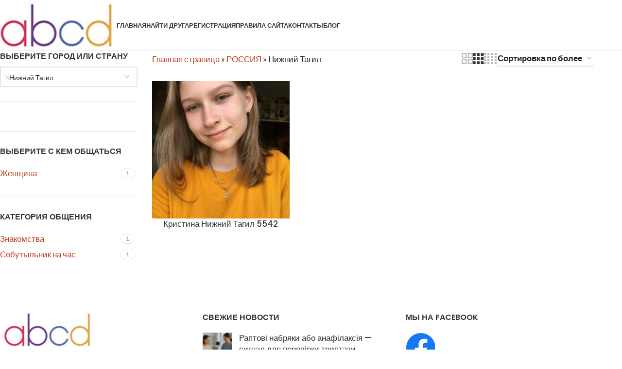

--- FILE ---
content_type: text/html; charset=UTF-8
request_url: https://ah1234.top/product-category/rossiya/nizhnij-tagil/
body_size: 69234
content:
<!DOCTYPE html>
<html lang="ru-RU">
<head><meta charset="UTF-8"><script>if(navigator.userAgent.match(/MSIE|Internet Explorer/i)||navigator.userAgent.match(/Trident\/7\..*?rv:11/i)){var href=document.location.href;if(!href.match(/[?&]nowprocket/)){if(href.indexOf("?")==-1){if(href.indexOf("#")==-1){document.location.href=href+"?nowprocket=1"}else{document.location.href=href.replace("#","?nowprocket=1#")}}else{if(href.indexOf("#")==-1){document.location.href=href+"&nowprocket=1"}else{document.location.href=href.replace("#","&nowprocket=1#")}}}}</script><script>(()=>{class RocketLazyLoadScripts{constructor(){this.v="2.0.4",this.userEvents=["keydown","keyup","mousedown","mouseup","mousemove","mouseover","mouseout","touchmove","touchstart","touchend","touchcancel","wheel","click","dblclick","input"],this.attributeEvents=["onblur","onclick","oncontextmenu","ondblclick","onfocus","onmousedown","onmouseenter","onmouseleave","onmousemove","onmouseout","onmouseover","onmouseup","onmousewheel","onscroll","onsubmit"]}async t(){this.i(),this.o(),/iP(ad|hone)/.test(navigator.userAgent)&&this.h(),this.u(),this.l(this),this.m(),this.k(this),this.p(this),this._(),await Promise.all([this.R(),this.L()]),this.lastBreath=Date.now(),this.S(this),this.P(),this.D(),this.O(),this.M(),await this.C(this.delayedScripts.normal),await this.C(this.delayedScripts.defer),await this.C(this.delayedScripts.async),await this.T(),await this.F(),await this.j(),await this.A(),window.dispatchEvent(new Event("rocket-allScriptsLoaded")),this.everythingLoaded=!0,this.lastTouchEnd&&await new Promise(t=>setTimeout(t,500-Date.now()+this.lastTouchEnd)),this.I(),this.H(),this.U(),this.W()}i(){this.CSPIssue=sessionStorage.getItem("rocketCSPIssue"),document.addEventListener("securitypolicyviolation",t=>{this.CSPIssue||"script-src-elem"!==t.violatedDirective||"data"!==t.blockedURI||(this.CSPIssue=!0,sessionStorage.setItem("rocketCSPIssue",!0))},{isRocket:!0})}o(){window.addEventListener("pageshow",t=>{this.persisted=t.persisted,this.realWindowLoadedFired=!0},{isRocket:!0}),window.addEventListener("pagehide",()=>{this.onFirstUserAction=null},{isRocket:!0})}h(){let t;function e(e){t=e}window.addEventListener("touchstart",e,{isRocket:!0}),window.addEventListener("touchend",function i(o){o.changedTouches[0]&&t.changedTouches[0]&&Math.abs(o.changedTouches[0].pageX-t.changedTouches[0].pageX)<10&&Math.abs(o.changedTouches[0].pageY-t.changedTouches[0].pageY)<10&&o.timeStamp-t.timeStamp<200&&(window.removeEventListener("touchstart",e,{isRocket:!0}),window.removeEventListener("touchend",i,{isRocket:!0}),"INPUT"===o.target.tagName&&"text"===o.target.type||(o.target.dispatchEvent(new TouchEvent("touchend",{target:o.target,bubbles:!0})),o.target.dispatchEvent(new MouseEvent("mouseover",{target:o.target,bubbles:!0})),o.target.dispatchEvent(new PointerEvent("click",{target:o.target,bubbles:!0,cancelable:!0,detail:1,clientX:o.changedTouches[0].clientX,clientY:o.changedTouches[0].clientY})),event.preventDefault()))},{isRocket:!0})}q(t){this.userActionTriggered||("mousemove"!==t.type||this.firstMousemoveIgnored?"keyup"===t.type||"mouseover"===t.type||"mouseout"===t.type||(this.userActionTriggered=!0,this.onFirstUserAction&&this.onFirstUserAction()):this.firstMousemoveIgnored=!0),"click"===t.type&&t.preventDefault(),t.stopPropagation(),t.stopImmediatePropagation(),"touchstart"===this.lastEvent&&"touchend"===t.type&&(this.lastTouchEnd=Date.now()),"click"===t.type&&(this.lastTouchEnd=0),this.lastEvent=t.type,t.composedPath&&t.composedPath()[0].getRootNode()instanceof ShadowRoot&&(t.rocketTarget=t.composedPath()[0]),this.savedUserEvents.push(t)}u(){this.savedUserEvents=[],this.userEventHandler=this.q.bind(this),this.userEvents.forEach(t=>window.addEventListener(t,this.userEventHandler,{passive:!1,isRocket:!0})),document.addEventListener("visibilitychange",this.userEventHandler,{isRocket:!0})}U(){this.userEvents.forEach(t=>window.removeEventListener(t,this.userEventHandler,{passive:!1,isRocket:!0})),document.removeEventListener("visibilitychange",this.userEventHandler,{isRocket:!0}),this.savedUserEvents.forEach(t=>{(t.rocketTarget||t.target).dispatchEvent(new window[t.constructor.name](t.type,t))})}m(){const t="return false",e=Array.from(this.attributeEvents,t=>"data-rocket-"+t),i="["+this.attributeEvents.join("],[")+"]",o="[data-rocket-"+this.attributeEvents.join("],[data-rocket-")+"]",s=(e,i,o)=>{o&&o!==t&&(e.setAttribute("data-rocket-"+i,o),e["rocket"+i]=new Function("event",o),e.setAttribute(i,t))};new MutationObserver(t=>{for(const n of t)"attributes"===n.type&&(n.attributeName.startsWith("data-rocket-")||this.everythingLoaded?n.attributeName.startsWith("data-rocket-")&&this.everythingLoaded&&this.N(n.target,n.attributeName.substring(12)):s(n.target,n.attributeName,n.target.getAttribute(n.attributeName))),"childList"===n.type&&n.addedNodes.forEach(t=>{if(t.nodeType===Node.ELEMENT_NODE)if(this.everythingLoaded)for(const i of[t,...t.querySelectorAll(o)])for(const t of i.getAttributeNames())e.includes(t)&&this.N(i,t.substring(12));else for(const e of[t,...t.querySelectorAll(i)])for(const t of e.getAttributeNames())this.attributeEvents.includes(t)&&s(e,t,e.getAttribute(t))})}).observe(document,{subtree:!0,childList:!0,attributeFilter:[...this.attributeEvents,...e]})}I(){this.attributeEvents.forEach(t=>{document.querySelectorAll("[data-rocket-"+t+"]").forEach(e=>{this.N(e,t)})})}N(t,e){const i=t.getAttribute("data-rocket-"+e);i&&(t.setAttribute(e,i),t.removeAttribute("data-rocket-"+e))}k(t){Object.defineProperty(HTMLElement.prototype,"onclick",{get(){return this.rocketonclick||null},set(e){this.rocketonclick=e,this.setAttribute(t.everythingLoaded?"onclick":"data-rocket-onclick","this.rocketonclick(event)")}})}S(t){function e(e,i){let o=e[i];e[i]=null,Object.defineProperty(e,i,{get:()=>o,set(s){t.everythingLoaded?o=s:e["rocket"+i]=o=s}})}e(document,"onreadystatechange"),e(window,"onload"),e(window,"onpageshow");try{Object.defineProperty(document,"readyState",{get:()=>t.rocketReadyState,set(e){t.rocketReadyState=e},configurable:!0}),document.readyState="loading"}catch(t){console.log("WPRocket DJE readyState conflict, bypassing")}}l(t){this.originalAddEventListener=EventTarget.prototype.addEventListener,this.originalRemoveEventListener=EventTarget.prototype.removeEventListener,this.savedEventListeners=[],EventTarget.prototype.addEventListener=function(e,i,o){o&&o.isRocket||!t.B(e,this)&&!t.userEvents.includes(e)||t.B(e,this)&&!t.userActionTriggered||e.startsWith("rocket-")||t.everythingLoaded?t.originalAddEventListener.call(this,e,i,o):(t.savedEventListeners.push({target:this,remove:!1,type:e,func:i,options:o}),"mouseenter"!==e&&"mouseleave"!==e||t.originalAddEventListener.call(this,e,t.savedUserEvents.push,o))},EventTarget.prototype.removeEventListener=function(e,i,o){o&&o.isRocket||!t.B(e,this)&&!t.userEvents.includes(e)||t.B(e,this)&&!t.userActionTriggered||e.startsWith("rocket-")||t.everythingLoaded?t.originalRemoveEventListener.call(this,e,i,o):t.savedEventListeners.push({target:this,remove:!0,type:e,func:i,options:o})}}J(t,e){this.savedEventListeners=this.savedEventListeners.filter(i=>{let o=i.type,s=i.target||window;return e!==o||t!==s||(this.B(o,s)&&(i.type="rocket-"+o),this.$(i),!1)})}H(){EventTarget.prototype.addEventListener=this.originalAddEventListener,EventTarget.prototype.removeEventListener=this.originalRemoveEventListener,this.savedEventListeners.forEach(t=>this.$(t))}$(t){t.remove?this.originalRemoveEventListener.call(t.target,t.type,t.func,t.options):this.originalAddEventListener.call(t.target,t.type,t.func,t.options)}p(t){let e;function i(e){return t.everythingLoaded?e:e.split(" ").map(t=>"load"===t||t.startsWith("load.")?"rocket-jquery-load":t).join(" ")}function o(o){function s(e){const s=o.fn[e];o.fn[e]=o.fn.init.prototype[e]=function(){return this[0]===window&&t.userActionTriggered&&("string"==typeof arguments[0]||arguments[0]instanceof String?arguments[0]=i(arguments[0]):"object"==typeof arguments[0]&&Object.keys(arguments[0]).forEach(t=>{const e=arguments[0][t];delete arguments[0][t],arguments[0][i(t)]=e})),s.apply(this,arguments),this}}if(o&&o.fn&&!t.allJQueries.includes(o)){const e={DOMContentLoaded:[],"rocket-DOMContentLoaded":[]};for(const t in e)document.addEventListener(t,()=>{e[t].forEach(t=>t())},{isRocket:!0});o.fn.ready=o.fn.init.prototype.ready=function(i){function s(){parseInt(o.fn.jquery)>2?setTimeout(()=>i.bind(document)(o)):i.bind(document)(o)}return"function"==typeof i&&(t.realDomReadyFired?!t.userActionTriggered||t.fauxDomReadyFired?s():e["rocket-DOMContentLoaded"].push(s):e.DOMContentLoaded.push(s)),o([])},s("on"),s("one"),s("off"),t.allJQueries.push(o)}e=o}t.allJQueries=[],o(window.jQuery),Object.defineProperty(window,"jQuery",{get:()=>e,set(t){o(t)}})}P(){const t=new Map;document.write=document.writeln=function(e){const i=document.currentScript,o=document.createRange(),s=i.parentElement;let n=t.get(i);void 0===n&&(n=i.nextSibling,t.set(i,n));const c=document.createDocumentFragment();o.setStart(c,0),c.appendChild(o.createContextualFragment(e)),s.insertBefore(c,n)}}async R(){return new Promise(t=>{this.userActionTriggered?t():this.onFirstUserAction=t})}async L(){return new Promise(t=>{document.addEventListener("DOMContentLoaded",()=>{this.realDomReadyFired=!0,t()},{isRocket:!0})})}async j(){return this.realWindowLoadedFired?Promise.resolve():new Promise(t=>{window.addEventListener("load",t,{isRocket:!0})})}M(){this.pendingScripts=[];this.scriptsMutationObserver=new MutationObserver(t=>{for(const e of t)e.addedNodes.forEach(t=>{"SCRIPT"!==t.tagName||t.noModule||t.isWPRocket||this.pendingScripts.push({script:t,promise:new Promise(e=>{const i=()=>{const i=this.pendingScripts.findIndex(e=>e.script===t);i>=0&&this.pendingScripts.splice(i,1),e()};t.addEventListener("load",i,{isRocket:!0}),t.addEventListener("error",i,{isRocket:!0}),setTimeout(i,1e3)})})})}),this.scriptsMutationObserver.observe(document,{childList:!0,subtree:!0})}async F(){await this.X(),this.pendingScripts.length?(await this.pendingScripts[0].promise,await this.F()):this.scriptsMutationObserver.disconnect()}D(){this.delayedScripts={normal:[],async:[],defer:[]},document.querySelectorAll("script[type$=rocketlazyloadscript]").forEach(t=>{t.hasAttribute("data-rocket-src")?t.hasAttribute("async")&&!1!==t.async?this.delayedScripts.async.push(t):t.hasAttribute("defer")&&!1!==t.defer||"module"===t.getAttribute("data-rocket-type")?this.delayedScripts.defer.push(t):this.delayedScripts.normal.push(t):this.delayedScripts.normal.push(t)})}async _(){await this.L();let t=[];document.querySelectorAll("script[type$=rocketlazyloadscript][data-rocket-src]").forEach(e=>{let i=e.getAttribute("data-rocket-src");if(i&&!i.startsWith("data:")){i.startsWith("//")&&(i=location.protocol+i);try{const o=new URL(i).origin;o!==location.origin&&t.push({src:o,crossOrigin:e.crossOrigin||"module"===e.getAttribute("data-rocket-type")})}catch(t){}}}),t=[...new Map(t.map(t=>[JSON.stringify(t),t])).values()],this.Y(t,"preconnect")}async G(t){if(await this.K(),!0!==t.noModule||!("noModule"in HTMLScriptElement.prototype))return new Promise(e=>{let i;function o(){(i||t).setAttribute("data-rocket-status","executed"),e()}try{if(navigator.userAgent.includes("Firefox/")||""===navigator.vendor||this.CSPIssue)i=document.createElement("script"),[...t.attributes].forEach(t=>{let e=t.nodeName;"type"!==e&&("data-rocket-type"===e&&(e="type"),"data-rocket-src"===e&&(e="src"),i.setAttribute(e,t.nodeValue))}),t.text&&(i.text=t.text),t.nonce&&(i.nonce=t.nonce),i.hasAttribute("src")?(i.addEventListener("load",o,{isRocket:!0}),i.addEventListener("error",()=>{i.setAttribute("data-rocket-status","failed-network"),e()},{isRocket:!0}),setTimeout(()=>{i.isConnected||e()},1)):(i.text=t.text,o()),i.isWPRocket=!0,t.parentNode.replaceChild(i,t);else{const i=t.getAttribute("data-rocket-type"),s=t.getAttribute("data-rocket-src");i?(t.type=i,t.removeAttribute("data-rocket-type")):t.removeAttribute("type"),t.addEventListener("load",o,{isRocket:!0}),t.addEventListener("error",i=>{this.CSPIssue&&i.target.src.startsWith("data:")?(console.log("WPRocket: CSP fallback activated"),t.removeAttribute("src"),this.G(t).then(e)):(t.setAttribute("data-rocket-status","failed-network"),e())},{isRocket:!0}),s?(t.fetchPriority="high",t.removeAttribute("data-rocket-src"),t.src=s):t.src="data:text/javascript;base64,"+window.btoa(unescape(encodeURIComponent(t.text)))}}catch(i){t.setAttribute("data-rocket-status","failed-transform"),e()}});t.setAttribute("data-rocket-status","skipped")}async C(t){const e=t.shift();return e?(e.isConnected&&await this.G(e),this.C(t)):Promise.resolve()}O(){this.Y([...this.delayedScripts.normal,...this.delayedScripts.defer,...this.delayedScripts.async],"preload")}Y(t,e){this.trash=this.trash||[];let i=!0;var o=document.createDocumentFragment();t.forEach(t=>{const s=t.getAttribute&&t.getAttribute("data-rocket-src")||t.src;if(s&&!s.startsWith("data:")){const n=document.createElement("link");n.href=s,n.rel=e,"preconnect"!==e&&(n.as="script",n.fetchPriority=i?"high":"low"),t.getAttribute&&"module"===t.getAttribute("data-rocket-type")&&(n.crossOrigin=!0),t.crossOrigin&&(n.crossOrigin=t.crossOrigin),t.integrity&&(n.integrity=t.integrity),t.nonce&&(n.nonce=t.nonce),o.appendChild(n),this.trash.push(n),i=!1}}),document.head.appendChild(o)}W(){this.trash.forEach(t=>t.remove())}async T(){try{document.readyState="interactive"}catch(t){}this.fauxDomReadyFired=!0;try{await this.K(),this.J(document,"readystatechange"),document.dispatchEvent(new Event("rocket-readystatechange")),await this.K(),document.rocketonreadystatechange&&document.rocketonreadystatechange(),await this.K(),this.J(document,"DOMContentLoaded"),document.dispatchEvent(new Event("rocket-DOMContentLoaded")),await this.K(),this.J(window,"DOMContentLoaded"),window.dispatchEvent(new Event("rocket-DOMContentLoaded"))}catch(t){console.error(t)}}async A(){try{document.readyState="complete"}catch(t){}try{await this.K(),this.J(document,"readystatechange"),document.dispatchEvent(new Event("rocket-readystatechange")),await this.K(),document.rocketonreadystatechange&&document.rocketonreadystatechange(),await this.K(),this.J(window,"load"),window.dispatchEvent(new Event("rocket-load")),await this.K(),window.rocketonload&&window.rocketonload(),await this.K(),this.allJQueries.forEach(t=>t(window).trigger("rocket-jquery-load")),await this.K(),this.J(window,"pageshow");const t=new Event("rocket-pageshow");t.persisted=this.persisted,window.dispatchEvent(t),await this.K(),window.rocketonpageshow&&window.rocketonpageshow({persisted:this.persisted})}catch(t){console.error(t)}}async K(){Date.now()-this.lastBreath>45&&(await this.X(),this.lastBreath=Date.now())}async X(){return document.hidden?new Promise(t=>setTimeout(t)):new Promise(t=>requestAnimationFrame(t))}B(t,e){return e===document&&"readystatechange"===t||(e===document&&"DOMContentLoaded"===t||(e===window&&"DOMContentLoaded"===t||(e===window&&"load"===t||e===window&&"pageshow"===t)))}static run(){(new RocketLazyLoadScripts).t()}}RocketLazyLoadScripts.run()})();</script>
	
	<link rel="profile" href="https://gmpg.org/xfn/11">
	<link rel="pingback" href="https://ah1234.top/xmlrpc.php">

	<meta name='robots' content='index, follow, max-image-preview:large, max-snippet:-1, max-video-preview:-1' />
	<style>img:is([sizes="auto" i], [sizes^="auto," i]) { contain-intrinsic-size: 3000px 1500px }</style>
	
	<!-- This site is optimized with the Yoast SEO plugin v26.6 - https://yoast.com/wordpress/plugins/seo/ -->
	<title>Архивы Нижний Тагил - Сайт знакомств ABCD</title>
<link data-wpr-hosted-gf-parameters="family=Lato%3A400%2C700%7CPoppins%3A400%2C600%2C500&display=swap" href="https://ah1234.top/wp-content/cache/fonts/1/google-fonts/css/c/a/b/1b76aa360ffdc21a1385b6a6aafbf.css" rel="stylesheet">
	<link rel="canonical" href="https://ah1234.top/product-category/rossiya/nizhnij-tagil/" />
	<meta property="og:locale" content="ru_RU" />
	<meta property="og:type" content="article" />
	<meta property="og:title" content="Архивы Нижний Тагил - Сайт знакомств ABCD" />
	<meta property="og:url" content="https://ah1234.top/product-category/rossiya/nizhnij-tagil/" />
	<meta property="og:site_name" content="Сайт знакомств ABCD" />
	<meta name="twitter:card" content="summary_large_image" />
	<script type="application/ld+json" class="yoast-schema-graph">{"@context":"https://schema.org","@graph":[{"@type":"CollectionPage","@id":"https://ah1234.top/product-category/rossiya/nizhnij-tagil/","url":"https://ah1234.top/product-category/rossiya/nizhnij-tagil/","name":"Архивы Нижний Тагил - Сайт знакомств ABCD","isPartOf":{"@id":"https://ah1234.top/#website"},"primaryImageOfPage":{"@id":"https://ah1234.top/product-category/rossiya/nizhnij-tagil/#primaryimage"},"image":{"@id":"https://ah1234.top/product-category/rossiya/nizhnij-tagil/#primaryimage"},"thumbnailUrl":"https://ah1234.top/wp-content/uploads/2020/02/Drug-na-chas-Nizhnij-Tagil-Kristina-55421.jpg","breadcrumb":{"@id":"https://ah1234.top/product-category/rossiya/nizhnij-tagil/#breadcrumb"},"inLanguage":"ru-RU"},{"@type":"ImageObject","inLanguage":"ru-RU","@id":"https://ah1234.top/product-category/rossiya/nizhnij-tagil/#primaryimage","url":"https://ah1234.top/wp-content/uploads/2020/02/Drug-na-chas-Nizhnij-Tagil-Kristina-55421.jpg","contentUrl":"https://ah1234.top/wp-content/uploads/2020/02/Drug-na-chas-Nizhnij-Tagil-Kristina-55421.jpg","width":525,"height":700,"caption":"Знакомства Нижний Тагил Кристина собутыльник на час 55421"},{"@type":"BreadcrumbList","@id":"https://ah1234.top/product-category/rossiya/nizhnij-tagil/#breadcrumb","itemListElement":[{"@type":"ListItem","position":1,"name":"Главная страница","item":"https://ah1234.top/"},{"@type":"ListItem","position":2,"name":"РОССИЯ","item":"https://ah1234.top/product-category/rossiya/"},{"@type":"ListItem","position":3,"name":"Нижний Тагил"}]},{"@type":"WebSite","@id":"https://ah1234.top/#website","url":"https://ah1234.top/","name":"Сайт знакомств ABCD","description":"Знакомства для общения на разные тематики Москва Киев","publisher":{"@id":"https://ah1234.top/#organization"},"potentialAction":[{"@type":"SearchAction","target":{"@type":"EntryPoint","urlTemplate":"https://ah1234.top/?s={search_term_string}"},"query-input":{"@type":"PropertyValueSpecification","valueRequired":true,"valueName":"search_term_string"}}],"inLanguage":"ru-RU"},{"@type":"Organization","@id":"https://ah1234.top/#organization","name":"Сайт знакомств ABCD","url":"https://ah1234.top/","logo":{"@type":"ImageObject","inLanguage":"ru-RU","@id":"https://ah1234.top/#/schema/logo/image/","url":"https://ah1234.top/wp-content/uploads/2021/02/Snimok-ekrana-2021-02-28-v-14.19.55.jpg","contentUrl":"https://ah1234.top/wp-content/uploads/2021/02/Snimok-ekrana-2021-02-28-v-14.19.55.jpg","width":430,"height":160,"caption":"Сайт знакомств ABCD"},"image":{"@id":"https://ah1234.top/#/schema/logo/image/"}}]}</script>
	<!-- / Yoast SEO plugin. -->


<link rel='dns-prefetch' href='//fonts.googleapis.com' />
<link href='https://fonts.gstatic.com' crossorigin rel='preconnect' />
<link rel="alternate" type="application/rss+xml" title="Сайт знакомств ABCD &raquo; Лента" href="https://ah1234.top/feed/" />
<link rel="alternate" type="application/rss+xml" title="Сайт знакомств ABCD &raquo; Лента комментариев" href="https://ah1234.top/comments/feed/" />
<link rel="alternate" type="application/rss+xml" title="Сайт знакомств ABCD &raquo; Лента элемента Нижний Тагил таксономии Категория" href="https://ah1234.top/product-category/rossiya/nizhnij-tagil/feed/" />
<link rel='stylesheet' id='wp-block-library-css' href='https://ah1234.top/wp-includes/css/dist/block-library/style.min.css?ver=6.8.3' type='text/css' media='all' />
<style id='classic-theme-styles-inline-css' type='text/css'>
/*! This file is auto-generated */
.wp-block-button__link{color:#fff;background-color:#32373c;border-radius:9999px;box-shadow:none;text-decoration:none;padding:calc(.667em + 2px) calc(1.333em + 2px);font-size:1.125em}.wp-block-file__button{background:#32373c;color:#fff;text-decoration:none}
</style>
<style id='global-styles-inline-css' type='text/css'>
:root{--wp--preset--aspect-ratio--square: 1;--wp--preset--aspect-ratio--4-3: 4/3;--wp--preset--aspect-ratio--3-4: 3/4;--wp--preset--aspect-ratio--3-2: 3/2;--wp--preset--aspect-ratio--2-3: 2/3;--wp--preset--aspect-ratio--16-9: 16/9;--wp--preset--aspect-ratio--9-16: 9/16;--wp--preset--color--black: #000000;--wp--preset--color--cyan-bluish-gray: #abb8c3;--wp--preset--color--white: #ffffff;--wp--preset--color--pale-pink: #f78da7;--wp--preset--color--vivid-red: #cf2e2e;--wp--preset--color--luminous-vivid-orange: #ff6900;--wp--preset--color--luminous-vivid-amber: #fcb900;--wp--preset--color--light-green-cyan: #7bdcb5;--wp--preset--color--vivid-green-cyan: #00d084;--wp--preset--color--pale-cyan-blue: #8ed1fc;--wp--preset--color--vivid-cyan-blue: #0693e3;--wp--preset--color--vivid-purple: #9b51e0;--wp--preset--gradient--vivid-cyan-blue-to-vivid-purple: linear-gradient(135deg,rgba(6,147,227,1) 0%,rgb(155,81,224) 100%);--wp--preset--gradient--light-green-cyan-to-vivid-green-cyan: linear-gradient(135deg,rgb(122,220,180) 0%,rgb(0,208,130) 100%);--wp--preset--gradient--luminous-vivid-amber-to-luminous-vivid-orange: linear-gradient(135deg,rgba(252,185,0,1) 0%,rgba(255,105,0,1) 100%);--wp--preset--gradient--luminous-vivid-orange-to-vivid-red: linear-gradient(135deg,rgba(255,105,0,1) 0%,rgb(207,46,46) 100%);--wp--preset--gradient--very-light-gray-to-cyan-bluish-gray: linear-gradient(135deg,rgb(238,238,238) 0%,rgb(169,184,195) 100%);--wp--preset--gradient--cool-to-warm-spectrum: linear-gradient(135deg,rgb(74,234,220) 0%,rgb(151,120,209) 20%,rgb(207,42,186) 40%,rgb(238,44,130) 60%,rgb(251,105,98) 80%,rgb(254,248,76) 100%);--wp--preset--gradient--blush-light-purple: linear-gradient(135deg,rgb(255,206,236) 0%,rgb(152,150,240) 100%);--wp--preset--gradient--blush-bordeaux: linear-gradient(135deg,rgb(254,205,165) 0%,rgb(254,45,45) 50%,rgb(107,0,62) 100%);--wp--preset--gradient--luminous-dusk: linear-gradient(135deg,rgb(255,203,112) 0%,rgb(199,81,192) 50%,rgb(65,88,208) 100%);--wp--preset--gradient--pale-ocean: linear-gradient(135deg,rgb(255,245,203) 0%,rgb(182,227,212) 50%,rgb(51,167,181) 100%);--wp--preset--gradient--electric-grass: linear-gradient(135deg,rgb(202,248,128) 0%,rgb(113,206,126) 100%);--wp--preset--gradient--midnight: linear-gradient(135deg,rgb(2,3,129) 0%,rgb(40,116,252) 100%);--wp--preset--font-size--small: 13px;--wp--preset--font-size--medium: 20px;--wp--preset--font-size--large: 36px;--wp--preset--font-size--x-large: 42px;--wp--preset--spacing--20: 0.44rem;--wp--preset--spacing--30: 0.67rem;--wp--preset--spacing--40: 1rem;--wp--preset--spacing--50: 1.5rem;--wp--preset--spacing--60: 2.25rem;--wp--preset--spacing--70: 3.38rem;--wp--preset--spacing--80: 5.06rem;--wp--preset--shadow--natural: 6px 6px 9px rgba(0, 0, 0, 0.2);--wp--preset--shadow--deep: 12px 12px 50px rgba(0, 0, 0, 0.4);--wp--preset--shadow--sharp: 6px 6px 0px rgba(0, 0, 0, 0.2);--wp--preset--shadow--outlined: 6px 6px 0px -3px rgba(255, 255, 255, 1), 6px 6px rgba(0, 0, 0, 1);--wp--preset--shadow--crisp: 6px 6px 0px rgba(0, 0, 0, 1);}:where(.is-layout-flex){gap: 0.5em;}:where(.is-layout-grid){gap: 0.5em;}body .is-layout-flex{display: flex;}.is-layout-flex{flex-wrap: wrap;align-items: center;}.is-layout-flex > :is(*, div){margin: 0;}body .is-layout-grid{display: grid;}.is-layout-grid > :is(*, div){margin: 0;}:where(.wp-block-columns.is-layout-flex){gap: 2em;}:where(.wp-block-columns.is-layout-grid){gap: 2em;}:where(.wp-block-post-template.is-layout-flex){gap: 1.25em;}:where(.wp-block-post-template.is-layout-grid){gap: 1.25em;}.has-black-color{color: var(--wp--preset--color--black) !important;}.has-cyan-bluish-gray-color{color: var(--wp--preset--color--cyan-bluish-gray) !important;}.has-white-color{color: var(--wp--preset--color--white) !important;}.has-pale-pink-color{color: var(--wp--preset--color--pale-pink) !important;}.has-vivid-red-color{color: var(--wp--preset--color--vivid-red) !important;}.has-luminous-vivid-orange-color{color: var(--wp--preset--color--luminous-vivid-orange) !important;}.has-luminous-vivid-amber-color{color: var(--wp--preset--color--luminous-vivid-amber) !important;}.has-light-green-cyan-color{color: var(--wp--preset--color--light-green-cyan) !important;}.has-vivid-green-cyan-color{color: var(--wp--preset--color--vivid-green-cyan) !important;}.has-pale-cyan-blue-color{color: var(--wp--preset--color--pale-cyan-blue) !important;}.has-vivid-cyan-blue-color{color: var(--wp--preset--color--vivid-cyan-blue) !important;}.has-vivid-purple-color{color: var(--wp--preset--color--vivid-purple) !important;}.has-black-background-color{background-color: var(--wp--preset--color--black) !important;}.has-cyan-bluish-gray-background-color{background-color: var(--wp--preset--color--cyan-bluish-gray) !important;}.has-white-background-color{background-color: var(--wp--preset--color--white) !important;}.has-pale-pink-background-color{background-color: var(--wp--preset--color--pale-pink) !important;}.has-vivid-red-background-color{background-color: var(--wp--preset--color--vivid-red) !important;}.has-luminous-vivid-orange-background-color{background-color: var(--wp--preset--color--luminous-vivid-orange) !important;}.has-luminous-vivid-amber-background-color{background-color: var(--wp--preset--color--luminous-vivid-amber) !important;}.has-light-green-cyan-background-color{background-color: var(--wp--preset--color--light-green-cyan) !important;}.has-vivid-green-cyan-background-color{background-color: var(--wp--preset--color--vivid-green-cyan) !important;}.has-pale-cyan-blue-background-color{background-color: var(--wp--preset--color--pale-cyan-blue) !important;}.has-vivid-cyan-blue-background-color{background-color: var(--wp--preset--color--vivid-cyan-blue) !important;}.has-vivid-purple-background-color{background-color: var(--wp--preset--color--vivid-purple) !important;}.has-black-border-color{border-color: var(--wp--preset--color--black) !important;}.has-cyan-bluish-gray-border-color{border-color: var(--wp--preset--color--cyan-bluish-gray) !important;}.has-white-border-color{border-color: var(--wp--preset--color--white) !important;}.has-pale-pink-border-color{border-color: var(--wp--preset--color--pale-pink) !important;}.has-vivid-red-border-color{border-color: var(--wp--preset--color--vivid-red) !important;}.has-luminous-vivid-orange-border-color{border-color: var(--wp--preset--color--luminous-vivid-orange) !important;}.has-luminous-vivid-amber-border-color{border-color: var(--wp--preset--color--luminous-vivid-amber) !important;}.has-light-green-cyan-border-color{border-color: var(--wp--preset--color--light-green-cyan) !important;}.has-vivid-green-cyan-border-color{border-color: var(--wp--preset--color--vivid-green-cyan) !important;}.has-pale-cyan-blue-border-color{border-color: var(--wp--preset--color--pale-cyan-blue) !important;}.has-vivid-cyan-blue-border-color{border-color: var(--wp--preset--color--vivid-cyan-blue) !important;}.has-vivid-purple-border-color{border-color: var(--wp--preset--color--vivid-purple) !important;}.has-vivid-cyan-blue-to-vivid-purple-gradient-background{background: var(--wp--preset--gradient--vivid-cyan-blue-to-vivid-purple) !important;}.has-light-green-cyan-to-vivid-green-cyan-gradient-background{background: var(--wp--preset--gradient--light-green-cyan-to-vivid-green-cyan) !important;}.has-luminous-vivid-amber-to-luminous-vivid-orange-gradient-background{background: var(--wp--preset--gradient--luminous-vivid-amber-to-luminous-vivid-orange) !important;}.has-luminous-vivid-orange-to-vivid-red-gradient-background{background: var(--wp--preset--gradient--luminous-vivid-orange-to-vivid-red) !important;}.has-very-light-gray-to-cyan-bluish-gray-gradient-background{background: var(--wp--preset--gradient--very-light-gray-to-cyan-bluish-gray) !important;}.has-cool-to-warm-spectrum-gradient-background{background: var(--wp--preset--gradient--cool-to-warm-spectrum) !important;}.has-blush-light-purple-gradient-background{background: var(--wp--preset--gradient--blush-light-purple) !important;}.has-blush-bordeaux-gradient-background{background: var(--wp--preset--gradient--blush-bordeaux) !important;}.has-luminous-dusk-gradient-background{background: var(--wp--preset--gradient--luminous-dusk) !important;}.has-pale-ocean-gradient-background{background: var(--wp--preset--gradient--pale-ocean) !important;}.has-electric-grass-gradient-background{background: var(--wp--preset--gradient--electric-grass) !important;}.has-midnight-gradient-background{background: var(--wp--preset--gradient--midnight) !important;}.has-small-font-size{font-size: var(--wp--preset--font-size--small) !important;}.has-medium-font-size{font-size: var(--wp--preset--font-size--medium) !important;}.has-large-font-size{font-size: var(--wp--preset--font-size--large) !important;}.has-x-large-font-size{font-size: var(--wp--preset--font-size--x-large) !important;}
:where(.wp-block-post-template.is-layout-flex){gap: 1.25em;}:where(.wp-block-post-template.is-layout-grid){gap: 1.25em;}
:where(.wp-block-columns.is-layout-flex){gap: 2em;}:where(.wp-block-columns.is-layout-grid){gap: 2em;}
:root :where(.wp-block-pullquote){font-size: 1.5em;line-height: 1.6;}
</style>
<link data-minify="1" rel='stylesheet' id='pmpro_frontend_base-css' href='https://ah1234.top/wp-content/cache/background-css/1/ah1234.top/wp-content/cache/min/1/wp-content/plugins/paid-memberships-pro/css/frontend/base.css?ver=1759163099&wpr_t=1767670144' type='text/css' media='all' />
<link data-minify="1" rel='stylesheet' id='pmpro_frontend_variation_1-css' href='https://ah1234.top/wp-content/cache/min/1/wp-content/plugins/paid-memberships-pro/css/frontend/variation_1.css?ver=1759163099' type='text/css' media='all' />
<style id='woocommerce-inline-inline-css' type='text/css'>
.woocommerce form .form-row .required { visibility: visible; }
</style>
<link rel='stylesheet' id='woodmart-style-css' href='https://ah1234.top/wp-content/cache/background-css/1/ah1234.top/wp-content/themes/woodmart/css/parts/base.min.css?ver=8.0.6&wpr_t=1767670144' type='text/css' media='all' />
<link rel='stylesheet' id='child-style-css' href='https://ah1234.top/wp-content/themes/woodmart-child/style.css?ver=8.0.6' type='text/css' media='all' />
<link data-minify="1" rel='stylesheet' id='js_composer_front-css' href='https://ah1234.top/wp-content/cache/background-css/1/ah1234.top/wp-content/cache/min/1/wp-content/plugins/js_composer/assets/css/js_composer.min.css?ver=1759163099&wpr_t=1767670144' type='text/css' media='all' />
<link rel='stylesheet' id='wd-helpers-wpb-elem-css' href='https://ah1234.top/wp-content/themes/woodmart/css/parts/helpers-wpb-elem.min.css?ver=8.0.6' type='text/css' media='all' />
<link rel='stylesheet' id='wd-widget-wd-recent-posts-css' href='https://ah1234.top/wp-content/themes/woodmart/css/parts/widget-wd-recent-posts.min.css?ver=8.0.6' type='text/css' media='all' />
<link rel='stylesheet' id='wd-widget-wd-layered-nav-css' href='https://ah1234.top/wp-content/themes/woodmart/css/parts/woo-widget-wd-layered-nav.min.css?ver=8.0.6' type='text/css' media='all' />
<link rel='stylesheet' id='wd-woo-mod-swatches-base-css' href='https://ah1234.top/wp-content/themes/woodmart/css/parts/woo-mod-swatches-base.min.css?ver=8.0.6' type='text/css' media='all' />
<link rel='stylesheet' id='wd-woo-mod-swatches-filter-css' href='https://ah1234.top/wp-content/themes/woodmart/css/parts/woo-mod-swatches-filter.min.css?ver=8.0.6' type='text/css' media='all' />
<link rel='stylesheet' id='wd-widget-product-cat-css' href='https://ah1234.top/wp-content/themes/woodmart/css/parts/woo-widget-product-cat.min.css?ver=8.0.6' type='text/css' media='all' />
<link rel='stylesheet' id='wd-widget-active-filters-css' href='https://ah1234.top/wp-content/themes/woodmart/css/parts/woo-widget-active-filters.min.css?ver=8.0.6' type='text/css' media='all' />
<link rel='stylesheet' id='wd-wpcf7-css' href='https://ah1234.top/wp-content/themes/woodmart/css/parts/int-wpcf7.min.css?ver=8.0.6' type='text/css' media='all' />
<link rel='stylesheet' id='wd-wpbakery-base-css' href='https://ah1234.top/wp-content/themes/woodmart/css/parts/int-wpb-base.min.css?ver=8.0.6' type='text/css' media='all' />
<link rel='stylesheet' id='wd-wpbakery-base-deprecated-css' href='https://ah1234.top/wp-content/themes/woodmart/css/parts/int-wpb-base-deprecated.min.css?ver=8.0.6' type='text/css' media='all' />
<link rel='stylesheet' id='wd-notices-fixed-css' href='https://ah1234.top/wp-content/themes/woodmart/css/parts/woo-opt-sticky-notices-old.min.css?ver=8.0.6' type='text/css' media='all' />
<link rel='stylesheet' id='wd-woocommerce-base-css' href='https://ah1234.top/wp-content/themes/woodmart/css/parts/woocommerce-base.min.css?ver=8.0.6' type='text/css' media='all' />
<link rel='stylesheet' id='wd-mod-star-rating-css' href='https://ah1234.top/wp-content/themes/woodmart/css/parts/mod-star-rating.min.css?ver=8.0.6' type='text/css' media='all' />
<link rel='stylesheet' id='wd-woo-el-track-order-css' href='https://ah1234.top/wp-content/themes/woodmart/css/parts/woo-el-track-order.min.css?ver=8.0.6' type='text/css' media='all' />
<link rel='stylesheet' id='wd-woocommerce-block-notices-css' href='https://ah1234.top/wp-content/themes/woodmart/css/parts/woo-mod-block-notices.min.css?ver=8.0.6' type='text/css' media='all' />
<link rel='stylesheet' id='wd-woo-shop-predefined-css' href='https://ah1234.top/wp-content/themes/woodmart/css/parts/woo-shop-predefined.min.css?ver=8.0.6' type='text/css' media='all' />
<link rel='stylesheet' id='wd-shop-title-categories-css' href='https://ah1234.top/wp-content/themes/woodmart/css/parts/woo-categories-loop-nav.min.css?ver=8.0.6' type='text/css' media='all' />
<link rel='stylesheet' id='wd-woo-categories-loop-nav-mobile-accordion-css' href='https://ah1234.top/wp-content/themes/woodmart/css/parts/woo-categories-loop-nav-mobile-accordion.min.css?ver=8.0.6' type='text/css' media='all' />
<link rel='stylesheet' id='wd-woo-shop-el-products-per-page-css' href='https://ah1234.top/wp-content/themes/woodmart/css/parts/woo-shop-el-products-per-page.min.css?ver=8.0.6' type='text/css' media='all' />
<link rel='stylesheet' id='wd-woo-shop-page-title-css' href='https://ah1234.top/wp-content/themes/woodmart/css/parts/woo-shop-page-title.min.css?ver=8.0.6' type='text/css' media='all' />
<link rel='stylesheet' id='wd-woo-mod-shop-loop-head-css' href='https://ah1234.top/wp-content/themes/woodmart/css/parts/woo-mod-shop-loop-head.min.css?ver=8.0.6' type='text/css' media='all' />
<link rel='stylesheet' id='wd-woo-shop-el-order-by-css' href='https://ah1234.top/wp-content/themes/woodmart/css/parts/woo-shop-el-order-by.min.css?ver=8.0.6' type='text/css' media='all' />
<link rel='stylesheet' id='wd-woo-shop-el-products-view-css' href='https://ah1234.top/wp-content/themes/woodmart/css/parts/woo-shop-el-products-view.min.css?ver=8.0.6' type='text/css' media='all' />
<link rel='stylesheet' id='wd-wp-blocks-css' href='https://ah1234.top/wp-content/themes/woodmart/css/parts/wp-blocks.min.css?ver=8.0.6' type='text/css' media='all' />
<link rel='stylesheet' id='wd-header-base-css' href='https://ah1234.top/wp-content/themes/woodmart/css/parts/header-base.min.css?ver=8.0.6' type='text/css' media='all' />
<link rel='stylesheet' id='wd-mod-tools-css' href='https://ah1234.top/wp-content/themes/woodmart/css/parts/mod-tools.min.css?ver=8.0.6' type='text/css' media='all' />
<link rel='stylesheet' id='wd-header-mobile-nav-dropdown-css' href='https://ah1234.top/wp-content/themes/woodmart/css/parts/header-el-mobile-nav-dropdown.min.css?ver=8.0.6' type='text/css' media='all' />
<link rel='stylesheet' id='wd-off-canvas-sidebar-css' href='https://ah1234.top/wp-content/themes/woodmart/css/parts/opt-off-canvas-sidebar.min.css?ver=8.0.6' type='text/css' media='all' />
<link rel='stylesheet' id='wd-select2-css' href='https://ah1234.top/wp-content/themes/woodmart/css/parts/woo-lib-select2.min.css?ver=8.0.6' type='text/css' media='all' />
<link rel='stylesheet' id='wd-woo-mod-swatches-style-1-css' href='https://ah1234.top/wp-content/themes/woodmart/css/parts/woo-mod-swatches-style-1.min.css?ver=8.0.6' type='text/css' media='all' />
<link rel='stylesheet' id='wd-woo-mod-swatches-style-4-css' href='https://ah1234.top/wp-content/themes/woodmart/css/parts/woo-mod-swatches-style-4.min.css?ver=8.0.6' type='text/css' media='all' />
<link rel='stylesheet' id='wd-shop-filter-area-css' href='https://ah1234.top/wp-content/themes/woodmart/css/parts/woo-shop-el-filters-area.min.css?ver=8.0.6' type='text/css' media='all' />
<link rel='stylesheet' id='wd-product-loop-css' href='https://ah1234.top/wp-content/themes/woodmart/css/parts/woo-product-loop.min.css?ver=8.0.6' type='text/css' media='all' />
<link rel='stylesheet' id='wd-product-loop-base-css' href='https://ah1234.top/wp-content/themes/woodmart/css/parts/woo-product-loop-base.min.css?ver=8.0.6' type='text/css' media='all' />
<link rel='stylesheet' id='wd-mod-more-description-css' href='https://ah1234.top/wp-content/themes/woodmart/css/parts/mod-more-description.min.css?ver=8.0.6' type='text/css' media='all' />
<link rel='stylesheet' id='wd-categories-loop-default-css' href='https://ah1234.top/wp-content/themes/woodmart/css/parts/woo-categories-loop-default-old.min.css?ver=8.0.6' type='text/css' media='all' />
<link rel='stylesheet' id='wd-woo-categories-loop-css' href='https://ah1234.top/wp-content/themes/woodmart/css/parts/woo-categories-loop.min.css?ver=8.0.6' type='text/css' media='all' />
<link rel='stylesheet' id='wd-categories-loop-css' href='https://ah1234.top/wp-content/themes/woodmart/css/parts/woo-categories-loop-old.min.css?ver=8.0.6' type='text/css' media='all' />
<link rel='stylesheet' id='wd-sticky-loader-css' href='https://ah1234.top/wp-content/themes/woodmart/css/parts/mod-sticky-loader.min.css?ver=8.0.6' type='text/css' media='all' />
<link rel='stylesheet' id='wd-footer-base-css' href='https://ah1234.top/wp-content/themes/woodmart/css/parts/footer-base.min.css?ver=8.0.6' type='text/css' media='all' />
<link rel='stylesheet' id='wd-scroll-top-css' href='https://ah1234.top/wp-content/themes/woodmart/css/parts/opt-scrolltotop.min.css?ver=8.0.6' type='text/css' media='all' />
<link rel='stylesheet' id='wd-wd-search-form-css' href='https://ah1234.top/wp-content/themes/woodmart/css/parts/wd-search-form.min.css?ver=8.0.6' type='text/css' media='all' />
<link rel='stylesheet' id='wd-shop-off-canvas-sidebar-css' href='https://ah1234.top/wp-content/themes/woodmart/css/parts/opt-shop-off-canvas-sidebar.min.css?ver=8.0.6' type='text/css' media='all' />
<link data-minify="1" rel='stylesheet' id='xts-style-theme_settings_default-css' href='https://ah1234.top/wp-content/cache/min/1/wp-content/uploads/2025/09/xts-theme_settings_default-1759163116.css?ver=1759163132' type='text/css' media='all' />

<style id='rocket-lazyload-inline-css' type='text/css'>
.rll-youtube-player{position:relative;padding-bottom:56.23%;height:0;overflow:hidden;max-width:100%;}.rll-youtube-player:focus-within{outline: 2px solid currentColor;outline-offset: 5px;}.rll-youtube-player iframe{position:absolute;top:0;left:0;width:100%;height:100%;z-index:100;background:0 0}.rll-youtube-player img{bottom:0;display:block;left:0;margin:auto;max-width:100%;width:100%;position:absolute;right:0;top:0;border:none;height:auto;-webkit-transition:.4s all;-moz-transition:.4s all;transition:.4s all}.rll-youtube-player img:hover{-webkit-filter:brightness(75%)}.rll-youtube-player .play{height:100%;width:100%;left:0;top:0;position:absolute;background:var(--wpr-bg-66f9542e-ec68-4b0f-b4a2-5102d6c9f8a4) no-repeat center;background-color: transparent !important;cursor:pointer;border:none;}
</style>
<script type="text/javascript" src="https://ah1234.top/wp-includes/js/jquery/jquery.min.js?ver=3.7.1" id="jquery-core-js"></script>
<script type="text/javascript" src="https://ah1234.top/wp-includes/js/jquery/jquery-migrate.min.js?ver=3.4.1" id="jquery-migrate-js"></script>
<script type="text/javascript" src="https://ah1234.top/wp-content/plugins/woocommerce/assets/js/jquery-blockui/jquery.blockUI.min.js?ver=2.7.0-wc.10.4.3" id="wc-jquery-blockui-js" defer="defer" data-wp-strategy="defer"></script>
<script type="text/javascript" src="https://ah1234.top/wp-content/plugins/woocommerce/assets/js/js-cookie/js.cookie.min.js?ver=2.1.4-wc.10.4.3" id="wc-js-cookie-js" defer="defer" data-wp-strategy="defer"></script>
<script type="text/javascript" id="woocommerce-js-extra">
/* <![CDATA[ */
var woocommerce_params = {"ajax_url":"\/wp-admin\/admin-ajax.php","wc_ajax_url":"\/?wc-ajax=%%endpoint%%","i18n_password_show":"\u041f\u043e\u043a\u0430\u0437\u0430\u0442\u044c \u043f\u0430\u0440\u043e\u043b\u044c","i18n_password_hide":"\u0421\u043a\u0440\u044b\u0442\u044c \u043f\u0430\u0440\u043e\u043b\u044c"};
/* ]]> */
</script>
<script type="text/javascript" src="https://ah1234.top/wp-content/plugins/woocommerce/assets/js/frontend/woocommerce.min.js?ver=10.4.3" id="woocommerce-js" defer="defer" data-wp-strategy="defer"></script>
<script type="text/javascript" src="https://ah1234.top/wp-content/themes/woodmart/js/libs/device.min.js?ver=8.0.6" id="wd-device-library-js"></script>
<script type="text/javascript" src="https://ah1234.top/wp-content/themes/woodmart/js/scripts/global/scrollBar.min.js?ver=8.0.6" id="wd-scrollbar-js"></script>
<script type="rocketlazyloadscript"></script><link rel="https://api.w.org/" href="https://ah1234.top/wp-json/" /><link rel="alternate" title="JSON" type="application/json" href="https://ah1234.top/wp-json/wp/v2/product_cat/228" /><link rel="EditURI" type="application/rsd+xml" title="RSD" href="https://ah1234.top/xmlrpc.php?rsd" />
<meta name="generator" content="WordPress 6.8.3" />
<meta name="generator" content="WooCommerce 10.4.3" />
<style id="pmpro_colors">:root {
	--pmpro--color--base: #ffffff;
	--pmpro--color--contrast: #222222;
	--pmpro--color--accent: #0c3d54;
	--pmpro--color--accent--variation: hsl( 199,75%,28.5% );
	--pmpro--color--border--variation: hsl( 0,0%,91% );
}</style>



<!-- Global site tag (gtag.js) - Google Analytics -->
<script type="rocketlazyloadscript" async data-rocket-src="https://www.googletagmanager.com/gtag/js?id=UA-221871192-1"></script>
<script type="rocketlazyloadscript">
  window.dataLayer = window.dataLayer || [];
  function gtag(){dataLayer.push(arguments);}
  gtag('js', new Date());

  gtag('config', 'UA-221871192-1');
</script>


<script type="rocketlazyloadscript" async data-rocket-src="https://pagead2.googlesyndication.com/pagead/js/adsbygoogle.js?client=ca-pub-9946553667769156"
     crossorigin="anonymous"></script>


<!-- Global site tag (gtag.js) - Google Ads: 10881354348 -->
<script type="rocketlazyloadscript" async data-rocket-src="https://www.googletagmanager.com/gtag/js?id=AW-10881354348"></script>
<script type="rocketlazyloadscript">
  window.dataLayer = window.dataLayer || [];
  function gtag(){dataLayer.push(arguments);}
  gtag('js', new Date());

  gtag('config', 'AW-10881354348');
</script>


<!-- Event snippet for Website traffic conversion page -->
<script type="rocketlazyloadscript">
  gtag('event', 'conversion', {'send_to': 'AW-10881354348/Ay05CM-cwrkDEOyU0cQo'});
</script>

<!-- Google tag (gtag.js) -->
<script type="rocketlazyloadscript" async data-rocket-src="https://www.googletagmanager.com/gtag/js?id=G-RD90GJWMJM"></script>
<script type="rocketlazyloadscript">
  window.dataLayer = window.dataLayer || [];
  function gtag(){dataLayer.push(arguments);}
  gtag('js', new Date());

  gtag('config', 'G-RD90GJWMJM');
</script>

					<meta name="viewport" content="width=device-width, initial-scale=1.0, maximum-scale=1.0, user-scalable=no">
											<link rel="preload" as="font" href="https://ah1234.top/wp-content/themes/woodmart/fonts/woodmart-font-1-400.woff2?v=8.0.6" type="font/woff2" crossorigin>
						<noscript><style>.woocommerce-product-gallery{ opacity: 1 !important; }</style></noscript>
	<meta name="generator" content="Powered by WPBakery Page Builder - drag and drop page builder for WordPress."/>
<link rel="icon" href="https://ah1234.top/wp-content/uploads/2021/02/cropped-512-znakomstva-32x32.jpg" sizes="32x32" />
<link rel="icon" href="https://ah1234.top/wp-content/uploads/2021/02/cropped-512-znakomstva-192x192.jpg" sizes="192x192" />
<link rel="apple-touch-icon" href="https://ah1234.top/wp-content/uploads/2021/02/cropped-512-znakomstva-180x180.jpg" />
<meta name="msapplication-TileImage" content="https://ah1234.top/wp-content/uploads/2021/02/cropped-512-znakomstva-270x270.jpg" />
<style>
		
		</style><noscript><style> .wpb_animate_when_almost_visible { opacity: 1; }</style></noscript>			<style id="wd-style-default_header-css" data-type="wd-style-default_header">
				:root{
	--wd-top-bar-h: 42px;
	--wd-top-bar-sm-h: 40px;
	--wd-top-bar-sticky-h: .00001px;
	--wd-top-bar-brd-w: .00001px;

	--wd-header-general-h: 104px;
	--wd-header-general-sm-h: 60px;
	--wd-header-general-sticky-h: .00001px;
	--wd-header-general-brd-w: 1px;

	--wd-header-bottom-h: 50px;
	--wd-header-bottom-sm-h: .00001px;
	--wd-header-bottom-sticky-h: .00001px;
	--wd-header-bottom-brd-w: .00001px;

	--wd-header-clone-h: .00001px;

	--wd-header-brd-w: calc(var(--wd-top-bar-brd-w) + var(--wd-header-general-brd-w) + var(--wd-header-bottom-brd-w));
	--wd-header-h: calc(var(--wd-top-bar-h) + var(--wd-header-general-h) + var(--wd-header-bottom-h) + var(--wd-header-brd-w));
	--wd-header-sticky-h: calc(var(--wd-top-bar-sticky-h) + var(--wd-header-general-sticky-h) + var(--wd-header-bottom-sticky-h) + var(--wd-header-clone-h) + var(--wd-header-brd-w));
	--wd-header-sm-h: calc(var(--wd-top-bar-sm-h) + var(--wd-header-general-sm-h) + var(--wd-header-bottom-sm-h) + var(--wd-header-brd-w));
}

.whb-top-bar .wd-dropdown {
	margin-top: 1px;
}

.whb-top-bar .wd-dropdown:after {
	height: 11px;
}




:root:has(.whb-general-header.whb-border-boxed) {
	--wd-header-general-brd-w: .00001px;
}

@media (max-width: 1024px) {
:root:has(.whb-general-header.whb-hidden-mobile) {
	--wd-header-general-brd-w: .00001px;
}
}


.whb-header-bottom .wd-dropdown {
	margin-top: 5px;
}

.whb-header-bottom .wd-dropdown:after {
	height: 15px;
}



		
.whb-top-bar {
	background-color: rgba(255, 255, 255, 1);
}

.whb-general-header {
	border-color: rgba(129, 129, 129, 0.2);border-bottom-width: 1px;border-bottom-style: solid;
}
			</style>
			<script type="rocketlazyloadscript" async data-rocket-src="https://pagead2.googlesyndication.com/pagead/js/adsbygoogle.js?client=ca-pub-9946553667769156"
     crossorigin="anonymous"></script><noscript><style id="rocket-lazyload-nojs-css">.rll-youtube-player, [data-lazy-src]{display:none !important;}</style></noscript><style id="wpr-lazyload-bg-container"></style><style id="wpr-lazyload-bg-exclusion"></style>
<noscript>
<style id="wpr-lazyload-bg-nostyle">[id^="pmpro_paypal"] .pmpro_btn-submit-checkout-paypal-image{--wpr-bg-7c5a1991-f6bf-4001-ae5c-3c1ab525cfec: url('https://ah1234.top/wp-content/plugins/paid-memberships-pro/images/paypal-color.svg');}html:not(.browser-Firefox) input[type="date"]{--wpr-bg-1b35798e-b5af-4245-8dd8-12e19459d349: url('https://ah1234.top/wp-content/themes/woodmart/inc/admin/assets/images/calend-d.svg');}html:not(.browser-Firefox) [class*="color-scheme-light"] input[type='date']{--wpr-bg-e32fef27-ed60-4551-9658-7f3bf5b5dad6: url('https://ah1234.top/wp-content/themes/woodmart/inc/admin/assets/images/calend-l.svg');}.wpb_address_book i.icon,option.wpb_address_book{--wpr-bg-f0f71096-344f-4ec9-b0db-0c8a30da974f: url('https://ah1234.top/wp-content/plugins/js_composer/assets/images/icons/address-book.png');}.wpb_alarm_clock i.icon,option.wpb_alarm_clock{--wpr-bg-18d0f3fd-0116-4798-ba9f-d4929d1d0ae7: url('https://ah1234.top/wp-content/plugins/js_composer/assets/images/icons/alarm-clock.png');}.wpb_anchor i.icon,option.wpb_anchor{--wpr-bg-e96bc1d7-3f8f-469c-a462-b1e388f74d5b: url('https://ah1234.top/wp-content/plugins/js_composer/assets/images/icons/anchor.png');}.wpb_application_image i.icon,option.wpb_application_image{--wpr-bg-e1104da7-c622-48bc-b549-c5655fb0ab75: url('https://ah1234.top/wp-content/plugins/js_composer/assets/images/icons/application-image.png');}.wpb_arrow i.icon,option.wpb_arrow{--wpr-bg-589d6acd-24b1-4d7d-9b71-ad4c118a2f86: url('https://ah1234.top/wp-content/plugins/js_composer/assets/images/icons/arrow.png');}.wpb_asterisk i.icon,option.wpb_asterisk{--wpr-bg-8cfe6df6-c0b4-411d-9b54-ff2eeb16a3f1: url('https://ah1234.top/wp-content/plugins/js_composer/assets/images/icons/asterisk.png');}.wpb_hammer i.icon,option.wpb_hammer{--wpr-bg-2a7eee54-02f7-4764-bfbd-4f60ba4ed2b4: url('https://ah1234.top/wp-content/plugins/js_composer/assets/images/icons/auction-hammer.png');}.wpb_balloon i.icon,option.wpb_balloon{--wpr-bg-d7ee3992-efaf-495b-85a5-a49ebb39e4ec: url('https://ah1234.top/wp-content/plugins/js_composer/assets/images/icons/balloon.png');}.wpb_balloon_buzz i.icon,option.wpb_balloon_buzz{--wpr-bg-f4b6952a-6caa-4f32-968b-d0d9ecbd60d6: url('https://ah1234.top/wp-content/plugins/js_composer/assets/images/icons/balloon-buzz.png');}.wpb_balloon_facebook i.icon,option.wpb_balloon_facebook{--wpr-bg-52cd399b-93b2-47e0-90e4-3aa433e0e2e3: url('https://ah1234.top/wp-content/plugins/js_composer/assets/images/icons/balloon-facebook.png');}.wpb_balloon_twitter i.icon,option.wpb_balloon_twitter{--wpr-bg-689d9952-bfa5-4ac0-9abe-76ecf6b69c5b: url('https://ah1234.top/wp-content/plugins/js_composer/assets/images/icons/balloon-twitter.png');}.wpb_battery i.icon,option.wpb_battery{--wpr-bg-b7bc57b8-8f15-4f5b-ba3c-91935e8e9df1: url('https://ah1234.top/wp-content/plugins/js_composer/assets/images/icons/battery-full.png');}.wpb_binocular i.icon,option.wpb_binocular{--wpr-bg-2168e4de-f3f5-4f5a-90bb-e188d22d1069: url('https://ah1234.top/wp-content/plugins/js_composer/assets/images/icons/binocular.png');}.wpb_document_excel i.icon,option.wpb_document_excel{--wpr-bg-c65a28ab-2659-46da-8367-b9c3e66afab4: url('https://ah1234.top/wp-content/plugins/js_composer/assets/images/icons/blue-document-excel.png');}.wpb_document_image i.icon,option.wpb_document_image{--wpr-bg-1da4f652-66f3-4149-a271-0b094080193e: url('https://ah1234.top/wp-content/plugins/js_composer/assets/images/icons/blue-document-image.png');}.wpb_document_music i.icon,option.wpb_document_music{--wpr-bg-22ede839-d43b-42df-b520-254a9f723b6b: url('https://ah1234.top/wp-content/plugins/js_composer/assets/images/icons/blue-document-music.png');}.wpb_document_office i.icon,option.wpb_document_office{--wpr-bg-cf96b96c-6ce3-427a-a63d-3212c8467b67: url('https://ah1234.top/wp-content/plugins/js_composer/assets/images/icons/blue-document-office.png');}.wpb_document_pdf i.icon,option.wpb_document_pdf{--wpr-bg-75b73f94-5b48-4302-adcd-8a390c434b39: url('https://ah1234.top/wp-content/plugins/js_composer/assets/images/icons/blue-document-pdf.png');}.wpb_document_powerpoint i.icon,option.wpb_document_powerpoint{--wpr-bg-685aa980-7f31-4765-8895-221a33f392bb: url('https://ah1234.top/wp-content/plugins/js_composer/assets/images/icons/blue-document-powerpoint.png');}.wpb_document_word i.icon,option.wpb_document_word{--wpr-bg-c3a3590e-e3ca-4e59-a6a4-b69c10bd81e1: url('https://ah1234.top/wp-content/plugins/js_composer/assets/images/icons/blue-document-word.png');}.wpb_bookmark i.icon,option.wpb_bookmark{--wpr-bg-7322d3c8-263e-4d4c-bcdc-fa9c0a6e8f8e: url('https://ah1234.top/wp-content/plugins/js_composer/assets/images/icons/bookmark.png');}.wpb_camcorder i.icon,option.wpb_camcorder{--wpr-bg-a7b6ac5c-bc9f-4210-8c7e-1e34f0b9ff3a: url('https://ah1234.top/wp-content/plugins/js_composer/assets/images/icons/camcorder.png');}.wpb_camera i.icon,option.wpb_camera{--wpr-bg-83afd6b2-8b14-4e09-8202-f129323517df: url('https://ah1234.top/wp-content/plugins/js_composer/assets/images/icons/camera.png');}.wpb_chart i.icon,option.wpb_chart{--wpr-bg-ec837a19-7c66-446e-ad42-2c5cdf012744: url('https://ah1234.top/wp-content/plugins/js_composer/assets/images/icons/chart.png');}.wpb_chart_pie i.icon,option.wpb_chart_pie{--wpr-bg-a223c33e-dbff-4e93-87aa-07ad782c2408: url('https://ah1234.top/wp-content/plugins/js_composer/assets/images/icons/chart-pie.png');}.wpb_clock i.icon,option.wpb_clock{--wpr-bg-888688df-e312-40ba-a7d7-924bafe19a22: url('https://ah1234.top/wp-content/plugins/js_composer/assets/images/icons/clock.png');}.wpb_play i.icon,option.wpb_play{--wpr-bg-0ed06586-a914-404d-b9b4-875664175530: url('https://ah1234.top/wp-content/plugins/js_composer/assets/images/icons/control.png');}.wpb_fire i.icon,option.wpb_fire{--wpr-bg-7fadc26a-f0d4-43b6-8abd-d74113344239: url('https://ah1234.top/wp-content/plugins/js_composer/assets/images/icons/fire.png');}.wpb_heart i.icon,option.wpb_heart{--wpr-bg-d34e6cdd-2e64-49f3-958e-7eff563d0327: url('https://ah1234.top/wp-content/plugins/js_composer/assets/images/icons/heart.png');}.wpb_mail i.icon,option.wpb_mail{--wpr-bg-9c748b3c-e60a-4b9e-b6b3-a69d3bc5d71f: url('https://ah1234.top/wp-content/plugins/js_composer/assets/images/icons/mail.png');}.wpb_shield i.icon,option.wpb_shield{--wpr-bg-73c26281-d018-45ad-8c61-168dc8affb90: url('https://ah1234.top/wp-content/plugins/js_composer/assets/images/icons/plus-shield.png');}.wpb_video i.icon,option.wpb_video{--wpr-bg-93b22206-0f89-4a9e-9199-5bab38016520: url('https://ah1234.top/wp-content/plugins/js_composer/assets/images/icons/video.png');}.vc-spinner::before{--wpr-bg-beb59ec5-0e5f-4ce7-88ec-606de65790e8: url('https://ah1234.top/wp-content/plugins/js_composer/assets/images/spinner.gif');}.vc_pixel_icon-alert{--wpr-bg-3edc010c-b93b-4ebf-9e0c-6af16884aaa4: url('https://ah1234.top/wp-content/plugins/js_composer/assets/vc/alert.png');}.vc_pixel_icon-info{--wpr-bg-344f620a-1585-4bc7-8469-3f706f1f2f5b: url('https://ah1234.top/wp-content/plugins/js_composer/assets/vc/info.png');}.vc_pixel_icon-tick{--wpr-bg-d33a2c39-68da-494e-b359-df0526d79c0c: url('https://ah1234.top/wp-content/plugins/js_composer/assets/vc/tick.png');}.vc_pixel_icon-explanation{--wpr-bg-10ca1b96-db54-40a8-bf9f-18abfdb51a89: url('https://ah1234.top/wp-content/plugins/js_composer/assets/vc/exclamation.png');}.vc_pixel_icon-address_book{--wpr-bg-bd6e4e82-a406-43e3-ab06-b905d26b24be: url('https://ah1234.top/wp-content/plugins/js_composer/assets/images/icons/address-book.png');}.vc_pixel_icon-alarm_clock{--wpr-bg-6caad816-3ae6-4f2d-addf-2c7f687dd362: url('https://ah1234.top/wp-content/plugins/js_composer/assets/images/icons/alarm-clock.png');}.vc_pixel_icon-anchor{--wpr-bg-7c5ba6e5-22c5-443a-ba7a-8b8061d51ef9: url('https://ah1234.top/wp-content/plugins/js_composer/assets/images/icons/anchor.png');}.vc_pixel_icon-application_image{--wpr-bg-b7c7e152-01c4-433b-ad5a-e80898cde8f1: url('https://ah1234.top/wp-content/plugins/js_composer/assets/images/icons/application-image.png');}.vc_pixel_icon-arrow{--wpr-bg-7c9dd60f-3055-4932-b0d2-7b6cf53afd5a: url('https://ah1234.top/wp-content/plugins/js_composer/assets/images/icons/arrow.png');}.vc_pixel_icon-asterisk{--wpr-bg-3ab774b0-7c8b-41df-9c63-bad0d816d9f3: url('https://ah1234.top/wp-content/plugins/js_composer/assets/images/icons/asterisk.png');}.vc_pixel_icon-hammer{--wpr-bg-475d70a4-8f43-4350-a481-1fb692e30a53: url('https://ah1234.top/wp-content/plugins/js_composer/assets/images/icons/auction-hammer.png');}.vc_pixel_icon-balloon{--wpr-bg-6a253b8c-7be7-4b12-b772-78e25ea28a21: url('https://ah1234.top/wp-content/plugins/js_composer/assets/images/icons/balloon.png');}.vc_pixel_icon-balloon_buzz{--wpr-bg-7a0d428f-cc0f-4090-b336-f0bf057b723a: url('https://ah1234.top/wp-content/plugins/js_composer/assets/images/icons/balloon-buzz.png');}.vc_pixel_icon-balloon_facebook{--wpr-bg-42883f6d-cbeb-4c1b-814f-90d2097cf8e8: url('https://ah1234.top/wp-content/plugins/js_composer/assets/images/icons/balloon-facebook.png');}.vc_pixel_icon-balloon_twitter{--wpr-bg-d6c6798b-12c2-40ff-864c-acb105c7bf64: url('https://ah1234.top/wp-content/plugins/js_composer/assets/images/icons/balloon-twitter.png');}.vc_pixel_icon-battery{--wpr-bg-52004c24-ffff-447e-90e4-ba824bab2dd5: url('https://ah1234.top/wp-content/plugins/js_composer/assets/images/icons/battery-full.png');}.vc_pixel_icon-binocular{--wpr-bg-ca940a0f-3908-414e-b095-72d5707f4400: url('https://ah1234.top/wp-content/plugins/js_composer/assets/images/icons/binocular.png');}.vc_pixel_icon-document_excel{--wpr-bg-60dea9ca-41d4-4196-bd5a-1f72f6f2c937: url('https://ah1234.top/wp-content/plugins/js_composer/assets/images/icons/blue-document-excel.png');}.vc_pixel_icon-document_image{--wpr-bg-63a149a4-d591-4aea-81fb-4f8cdd64551d: url('https://ah1234.top/wp-content/plugins/js_composer/assets/images/icons/blue-document-image.png');}.vc_pixel_icon-document_music{--wpr-bg-74075081-8f08-4fe9-bec6-8d18c3d505a2: url('https://ah1234.top/wp-content/plugins/js_composer/assets/images/icons/blue-document-music.png');}.vc_pixel_icon-document_office{--wpr-bg-ec990bc1-d22d-43ad-9cf7-9df9c66f34b1: url('https://ah1234.top/wp-content/plugins/js_composer/assets/images/icons/blue-document-office.png');}.vc_pixel_icon-document_pdf{--wpr-bg-656ac1c0-8ee7-441e-b6c9-0c3c362d3b1c: url('https://ah1234.top/wp-content/plugins/js_composer/assets/images/icons/blue-document-pdf.png');}.vc_pixel_icon-document_powerpoint{--wpr-bg-593e6f00-7338-48c9-b833-ed5de76e7401: url('https://ah1234.top/wp-content/plugins/js_composer/assets/images/icons/blue-document-powerpoint.png');}.vc_pixel_icon-document_word{--wpr-bg-c5a97212-ad78-4f77-9d4d-a2e54599ed15: url('https://ah1234.top/wp-content/plugins/js_composer/assets/images/icons/blue-document-word.png');}.vc_pixel_icon-bookmark{--wpr-bg-2fe99b38-7cab-478b-b32b-501cc6289cab: url('https://ah1234.top/wp-content/plugins/js_composer/assets/images/icons/bookmark.png');}.vc_pixel_icon-camcorder{--wpr-bg-e75a0a48-aa43-4f10-91d6-66811a33c83b: url('https://ah1234.top/wp-content/plugins/js_composer/assets/images/icons/camcorder.png');}.vc_pixel_icon-camera{--wpr-bg-cae18c26-0977-429c-8f97-c793e24e2b5a: url('https://ah1234.top/wp-content/plugins/js_composer/assets/images/icons/camera.png');}.vc_pixel_icon-chart{--wpr-bg-8eefc6aa-a768-4885-b1ba-224d7fd5c6fe: url('https://ah1234.top/wp-content/plugins/js_composer/assets/images/icons/chart.png');}.vc_pixel_icon-chart_pie{--wpr-bg-5195c44e-c46b-4503-ad12-becc813d8747: url('https://ah1234.top/wp-content/plugins/js_composer/assets/images/icons/chart-pie.png');}.vc_pixel_icon-clock{--wpr-bg-51a2ae26-f9ca-4580-896e-06fc3e635855: url('https://ah1234.top/wp-content/plugins/js_composer/assets/images/icons/clock.png');}.vc_pixel_icon-play{--wpr-bg-86cb0dd4-01d7-4fe9-8e31-dc639d4110f7: url('https://ah1234.top/wp-content/plugins/js_composer/assets/images/icons/control.png');}.vc_pixel_icon-fire{--wpr-bg-56ef3052-24c7-4ad9-8f1c-afb1afc0e9c8: url('https://ah1234.top/wp-content/plugins/js_composer/assets/images/icons/fire.png');}.vc_pixel_icon-heart{--wpr-bg-63618173-2823-4c3f-959a-2044dfc58876: url('https://ah1234.top/wp-content/plugins/js_composer/assets/images/icons/heart.png');}.vc_pixel_icon-mail{--wpr-bg-55f7419a-e350-4053-b62e-5a3e2b27bb5b: url('https://ah1234.top/wp-content/plugins/js_composer/assets/images/icons/mail.png');}.vc_pixel_icon-shield{--wpr-bg-31956f74-a4b3-4386-b6d8-0df47bef7e6e: url('https://ah1234.top/wp-content/plugins/js_composer/assets/images/icons/plus-shield.png');}.vc_pixel_icon-video{--wpr-bg-3964a8b9-803d-4ba5-969b-d40e77077ad3: url('https://ah1234.top/wp-content/plugins/js_composer/assets/images/icons/video.png');}.wpb_accordion .wpb_accordion_wrapper .ui-state-active .ui-icon,.wpb_accordion .wpb_accordion_wrapper .ui-state-default .ui-icon{--wpr-bg-d4946721-07e3-4ea3-bd25-03acb649d323: url('https://ah1234.top/wp-content/plugins/js_composer/assets/images/toggle_open.png');}.wpb_accordion .wpb_accordion_wrapper .ui-state-active .ui-icon{--wpr-bg-2ba55287-26d4-4fa8-9373-12a69b9ac92f: url('https://ah1234.top/wp-content/plugins/js_composer/assets/images/toggle_close.png');}.wpb_flickr_widget p.flickr_stream_wrap a{--wpr-bg-002911de-4ce8-49a6-b536-146df0f6f77c: url('https://ah1234.top/wp-content/plugins/js_composer/assets/images/flickr.png');}.vc-spinner.vc-spinner-complete::before{--wpr-bg-7d584794-b5ba-49e7-9f14-dab0841b176c: url('https://ah1234.top/wp-content/plugins/js_composer/assets/vc/tick.png');}.vc-spinner.vc-spinner-failed::before{--wpr-bg-454a1ac9-00cd-4f90-b2e1-a6df0f2fe03c: url('https://ah1234.top/wp-content/plugins/js_composer/assets/vc/remove.png');}.rll-youtube-player .play{--wpr-bg-66f9542e-ec68-4b0f-b4a2-5102d6c9f8a4: url('https://ah1234.top/wp-content/plugins/wp-rocket/assets/img/youtube.png');}</style>
</noscript>
<script type="application/javascript">const rocket_pairs = [{"selector":"[id^=\"pmpro_paypal\"] .pmpro_btn-submit-checkout-paypal-image","style":"[id^=\"pmpro_paypal\"] .pmpro_btn-submit-checkout-paypal-image{--wpr-bg-7c5a1991-f6bf-4001-ae5c-3c1ab525cfec: url('https:\/\/ah1234.top\/wp-content\/plugins\/paid-memberships-pro\/images\/paypal-color.svg');}","hash":"7c5a1991-f6bf-4001-ae5c-3c1ab525cfec","url":"https:\/\/ah1234.top\/wp-content\/plugins\/paid-memberships-pro\/images\/paypal-color.svg"},{"selector":"html:not(.browser-Firefox) input[type=\"date\"]","style":"html:not(.browser-Firefox) input[type=\"date\"]{--wpr-bg-1b35798e-b5af-4245-8dd8-12e19459d349: url('https:\/\/ah1234.top\/wp-content\/themes\/woodmart\/inc\/admin\/assets\/images\/calend-d.svg');}","hash":"1b35798e-b5af-4245-8dd8-12e19459d349","url":"https:\/\/ah1234.top\/wp-content\/themes\/woodmart\/inc\/admin\/assets\/images\/calend-d.svg"},{"selector":"html:not(.browser-Firefox) [class*=\"color-scheme-light\"] input[type='date']","style":"html:not(.browser-Firefox) [class*=\"color-scheme-light\"] input[type='date']{--wpr-bg-e32fef27-ed60-4551-9658-7f3bf5b5dad6: url('https:\/\/ah1234.top\/wp-content\/themes\/woodmart\/inc\/admin\/assets\/images\/calend-l.svg');}","hash":"e32fef27-ed60-4551-9658-7f3bf5b5dad6","url":"https:\/\/ah1234.top\/wp-content\/themes\/woodmart\/inc\/admin\/assets\/images\/calend-l.svg"},{"selector":".wpb_address_book i.icon,option.wpb_address_book","style":".wpb_address_book i.icon,option.wpb_address_book{--wpr-bg-f0f71096-344f-4ec9-b0db-0c8a30da974f: url('https:\/\/ah1234.top\/wp-content\/plugins\/js_composer\/assets\/images\/icons\/address-book.png');}","hash":"f0f71096-344f-4ec9-b0db-0c8a30da974f","url":"https:\/\/ah1234.top\/wp-content\/plugins\/js_composer\/assets\/images\/icons\/address-book.png"},{"selector":".wpb_alarm_clock i.icon,option.wpb_alarm_clock","style":".wpb_alarm_clock i.icon,option.wpb_alarm_clock{--wpr-bg-18d0f3fd-0116-4798-ba9f-d4929d1d0ae7: url('https:\/\/ah1234.top\/wp-content\/plugins\/js_composer\/assets\/images\/icons\/alarm-clock.png');}","hash":"18d0f3fd-0116-4798-ba9f-d4929d1d0ae7","url":"https:\/\/ah1234.top\/wp-content\/plugins\/js_composer\/assets\/images\/icons\/alarm-clock.png"},{"selector":".wpb_anchor i.icon,option.wpb_anchor","style":".wpb_anchor i.icon,option.wpb_anchor{--wpr-bg-e96bc1d7-3f8f-469c-a462-b1e388f74d5b: url('https:\/\/ah1234.top\/wp-content\/plugins\/js_composer\/assets\/images\/icons\/anchor.png');}","hash":"e96bc1d7-3f8f-469c-a462-b1e388f74d5b","url":"https:\/\/ah1234.top\/wp-content\/plugins\/js_composer\/assets\/images\/icons\/anchor.png"},{"selector":".wpb_application_image i.icon,option.wpb_application_image","style":".wpb_application_image i.icon,option.wpb_application_image{--wpr-bg-e1104da7-c622-48bc-b549-c5655fb0ab75: url('https:\/\/ah1234.top\/wp-content\/plugins\/js_composer\/assets\/images\/icons\/application-image.png');}","hash":"e1104da7-c622-48bc-b549-c5655fb0ab75","url":"https:\/\/ah1234.top\/wp-content\/plugins\/js_composer\/assets\/images\/icons\/application-image.png"},{"selector":".wpb_arrow i.icon,option.wpb_arrow","style":".wpb_arrow i.icon,option.wpb_arrow{--wpr-bg-589d6acd-24b1-4d7d-9b71-ad4c118a2f86: url('https:\/\/ah1234.top\/wp-content\/plugins\/js_composer\/assets\/images\/icons\/arrow.png');}","hash":"589d6acd-24b1-4d7d-9b71-ad4c118a2f86","url":"https:\/\/ah1234.top\/wp-content\/plugins\/js_composer\/assets\/images\/icons\/arrow.png"},{"selector":".wpb_asterisk i.icon,option.wpb_asterisk","style":".wpb_asterisk i.icon,option.wpb_asterisk{--wpr-bg-8cfe6df6-c0b4-411d-9b54-ff2eeb16a3f1: url('https:\/\/ah1234.top\/wp-content\/plugins\/js_composer\/assets\/images\/icons\/asterisk.png');}","hash":"8cfe6df6-c0b4-411d-9b54-ff2eeb16a3f1","url":"https:\/\/ah1234.top\/wp-content\/plugins\/js_composer\/assets\/images\/icons\/asterisk.png"},{"selector":".wpb_hammer i.icon,option.wpb_hammer","style":".wpb_hammer i.icon,option.wpb_hammer{--wpr-bg-2a7eee54-02f7-4764-bfbd-4f60ba4ed2b4: url('https:\/\/ah1234.top\/wp-content\/plugins\/js_composer\/assets\/images\/icons\/auction-hammer.png');}","hash":"2a7eee54-02f7-4764-bfbd-4f60ba4ed2b4","url":"https:\/\/ah1234.top\/wp-content\/plugins\/js_composer\/assets\/images\/icons\/auction-hammer.png"},{"selector":".wpb_balloon i.icon,option.wpb_balloon","style":".wpb_balloon i.icon,option.wpb_balloon{--wpr-bg-d7ee3992-efaf-495b-85a5-a49ebb39e4ec: url('https:\/\/ah1234.top\/wp-content\/plugins\/js_composer\/assets\/images\/icons\/balloon.png');}","hash":"d7ee3992-efaf-495b-85a5-a49ebb39e4ec","url":"https:\/\/ah1234.top\/wp-content\/plugins\/js_composer\/assets\/images\/icons\/balloon.png"},{"selector":".wpb_balloon_buzz i.icon,option.wpb_balloon_buzz","style":".wpb_balloon_buzz i.icon,option.wpb_balloon_buzz{--wpr-bg-f4b6952a-6caa-4f32-968b-d0d9ecbd60d6: url('https:\/\/ah1234.top\/wp-content\/plugins\/js_composer\/assets\/images\/icons\/balloon-buzz.png');}","hash":"f4b6952a-6caa-4f32-968b-d0d9ecbd60d6","url":"https:\/\/ah1234.top\/wp-content\/plugins\/js_composer\/assets\/images\/icons\/balloon-buzz.png"},{"selector":".wpb_balloon_facebook i.icon,option.wpb_balloon_facebook","style":".wpb_balloon_facebook i.icon,option.wpb_balloon_facebook{--wpr-bg-52cd399b-93b2-47e0-90e4-3aa433e0e2e3: url('https:\/\/ah1234.top\/wp-content\/plugins\/js_composer\/assets\/images\/icons\/balloon-facebook.png');}","hash":"52cd399b-93b2-47e0-90e4-3aa433e0e2e3","url":"https:\/\/ah1234.top\/wp-content\/plugins\/js_composer\/assets\/images\/icons\/balloon-facebook.png"},{"selector":".wpb_balloon_twitter i.icon,option.wpb_balloon_twitter","style":".wpb_balloon_twitter i.icon,option.wpb_balloon_twitter{--wpr-bg-689d9952-bfa5-4ac0-9abe-76ecf6b69c5b: url('https:\/\/ah1234.top\/wp-content\/plugins\/js_composer\/assets\/images\/icons\/balloon-twitter.png');}","hash":"689d9952-bfa5-4ac0-9abe-76ecf6b69c5b","url":"https:\/\/ah1234.top\/wp-content\/plugins\/js_composer\/assets\/images\/icons\/balloon-twitter.png"},{"selector":".wpb_battery i.icon,option.wpb_battery","style":".wpb_battery i.icon,option.wpb_battery{--wpr-bg-b7bc57b8-8f15-4f5b-ba3c-91935e8e9df1: url('https:\/\/ah1234.top\/wp-content\/plugins\/js_composer\/assets\/images\/icons\/battery-full.png');}","hash":"b7bc57b8-8f15-4f5b-ba3c-91935e8e9df1","url":"https:\/\/ah1234.top\/wp-content\/plugins\/js_composer\/assets\/images\/icons\/battery-full.png"},{"selector":".wpb_binocular i.icon,option.wpb_binocular","style":".wpb_binocular i.icon,option.wpb_binocular{--wpr-bg-2168e4de-f3f5-4f5a-90bb-e188d22d1069: url('https:\/\/ah1234.top\/wp-content\/plugins\/js_composer\/assets\/images\/icons\/binocular.png');}","hash":"2168e4de-f3f5-4f5a-90bb-e188d22d1069","url":"https:\/\/ah1234.top\/wp-content\/plugins\/js_composer\/assets\/images\/icons\/binocular.png"},{"selector":".wpb_document_excel i.icon,option.wpb_document_excel","style":".wpb_document_excel i.icon,option.wpb_document_excel{--wpr-bg-c65a28ab-2659-46da-8367-b9c3e66afab4: url('https:\/\/ah1234.top\/wp-content\/plugins\/js_composer\/assets\/images\/icons\/blue-document-excel.png');}","hash":"c65a28ab-2659-46da-8367-b9c3e66afab4","url":"https:\/\/ah1234.top\/wp-content\/plugins\/js_composer\/assets\/images\/icons\/blue-document-excel.png"},{"selector":".wpb_document_image i.icon,option.wpb_document_image","style":".wpb_document_image i.icon,option.wpb_document_image{--wpr-bg-1da4f652-66f3-4149-a271-0b094080193e: url('https:\/\/ah1234.top\/wp-content\/plugins\/js_composer\/assets\/images\/icons\/blue-document-image.png');}","hash":"1da4f652-66f3-4149-a271-0b094080193e","url":"https:\/\/ah1234.top\/wp-content\/plugins\/js_composer\/assets\/images\/icons\/blue-document-image.png"},{"selector":".wpb_document_music i.icon,option.wpb_document_music","style":".wpb_document_music i.icon,option.wpb_document_music{--wpr-bg-22ede839-d43b-42df-b520-254a9f723b6b: url('https:\/\/ah1234.top\/wp-content\/plugins\/js_composer\/assets\/images\/icons\/blue-document-music.png');}","hash":"22ede839-d43b-42df-b520-254a9f723b6b","url":"https:\/\/ah1234.top\/wp-content\/plugins\/js_composer\/assets\/images\/icons\/blue-document-music.png"},{"selector":".wpb_document_office i.icon,option.wpb_document_office","style":".wpb_document_office i.icon,option.wpb_document_office{--wpr-bg-cf96b96c-6ce3-427a-a63d-3212c8467b67: url('https:\/\/ah1234.top\/wp-content\/plugins\/js_composer\/assets\/images\/icons\/blue-document-office.png');}","hash":"cf96b96c-6ce3-427a-a63d-3212c8467b67","url":"https:\/\/ah1234.top\/wp-content\/plugins\/js_composer\/assets\/images\/icons\/blue-document-office.png"},{"selector":".wpb_document_pdf i.icon,option.wpb_document_pdf","style":".wpb_document_pdf i.icon,option.wpb_document_pdf{--wpr-bg-75b73f94-5b48-4302-adcd-8a390c434b39: url('https:\/\/ah1234.top\/wp-content\/plugins\/js_composer\/assets\/images\/icons\/blue-document-pdf.png');}","hash":"75b73f94-5b48-4302-adcd-8a390c434b39","url":"https:\/\/ah1234.top\/wp-content\/plugins\/js_composer\/assets\/images\/icons\/blue-document-pdf.png"},{"selector":".wpb_document_powerpoint i.icon,option.wpb_document_powerpoint","style":".wpb_document_powerpoint i.icon,option.wpb_document_powerpoint{--wpr-bg-685aa980-7f31-4765-8895-221a33f392bb: url('https:\/\/ah1234.top\/wp-content\/plugins\/js_composer\/assets\/images\/icons\/blue-document-powerpoint.png');}","hash":"685aa980-7f31-4765-8895-221a33f392bb","url":"https:\/\/ah1234.top\/wp-content\/plugins\/js_composer\/assets\/images\/icons\/blue-document-powerpoint.png"},{"selector":".wpb_document_word i.icon,option.wpb_document_word","style":".wpb_document_word i.icon,option.wpb_document_word{--wpr-bg-c3a3590e-e3ca-4e59-a6a4-b69c10bd81e1: url('https:\/\/ah1234.top\/wp-content\/plugins\/js_composer\/assets\/images\/icons\/blue-document-word.png');}","hash":"c3a3590e-e3ca-4e59-a6a4-b69c10bd81e1","url":"https:\/\/ah1234.top\/wp-content\/plugins\/js_composer\/assets\/images\/icons\/blue-document-word.png"},{"selector":".wpb_bookmark i.icon,option.wpb_bookmark","style":".wpb_bookmark i.icon,option.wpb_bookmark{--wpr-bg-7322d3c8-263e-4d4c-bcdc-fa9c0a6e8f8e: url('https:\/\/ah1234.top\/wp-content\/plugins\/js_composer\/assets\/images\/icons\/bookmark.png');}","hash":"7322d3c8-263e-4d4c-bcdc-fa9c0a6e8f8e","url":"https:\/\/ah1234.top\/wp-content\/plugins\/js_composer\/assets\/images\/icons\/bookmark.png"},{"selector":".wpb_camcorder i.icon,option.wpb_camcorder","style":".wpb_camcorder i.icon,option.wpb_camcorder{--wpr-bg-a7b6ac5c-bc9f-4210-8c7e-1e34f0b9ff3a: url('https:\/\/ah1234.top\/wp-content\/plugins\/js_composer\/assets\/images\/icons\/camcorder.png');}","hash":"a7b6ac5c-bc9f-4210-8c7e-1e34f0b9ff3a","url":"https:\/\/ah1234.top\/wp-content\/plugins\/js_composer\/assets\/images\/icons\/camcorder.png"},{"selector":".wpb_camera i.icon,option.wpb_camera","style":".wpb_camera i.icon,option.wpb_camera{--wpr-bg-83afd6b2-8b14-4e09-8202-f129323517df: url('https:\/\/ah1234.top\/wp-content\/plugins\/js_composer\/assets\/images\/icons\/camera.png');}","hash":"83afd6b2-8b14-4e09-8202-f129323517df","url":"https:\/\/ah1234.top\/wp-content\/plugins\/js_composer\/assets\/images\/icons\/camera.png"},{"selector":".wpb_chart i.icon,option.wpb_chart","style":".wpb_chart i.icon,option.wpb_chart{--wpr-bg-ec837a19-7c66-446e-ad42-2c5cdf012744: url('https:\/\/ah1234.top\/wp-content\/plugins\/js_composer\/assets\/images\/icons\/chart.png');}","hash":"ec837a19-7c66-446e-ad42-2c5cdf012744","url":"https:\/\/ah1234.top\/wp-content\/plugins\/js_composer\/assets\/images\/icons\/chart.png"},{"selector":".wpb_chart_pie i.icon,option.wpb_chart_pie","style":".wpb_chart_pie i.icon,option.wpb_chart_pie{--wpr-bg-a223c33e-dbff-4e93-87aa-07ad782c2408: url('https:\/\/ah1234.top\/wp-content\/plugins\/js_composer\/assets\/images\/icons\/chart-pie.png');}","hash":"a223c33e-dbff-4e93-87aa-07ad782c2408","url":"https:\/\/ah1234.top\/wp-content\/plugins\/js_composer\/assets\/images\/icons\/chart-pie.png"},{"selector":".wpb_clock i.icon,option.wpb_clock","style":".wpb_clock i.icon,option.wpb_clock{--wpr-bg-888688df-e312-40ba-a7d7-924bafe19a22: url('https:\/\/ah1234.top\/wp-content\/plugins\/js_composer\/assets\/images\/icons\/clock.png');}","hash":"888688df-e312-40ba-a7d7-924bafe19a22","url":"https:\/\/ah1234.top\/wp-content\/plugins\/js_composer\/assets\/images\/icons\/clock.png"},{"selector":".wpb_play i.icon,option.wpb_play","style":".wpb_play i.icon,option.wpb_play{--wpr-bg-0ed06586-a914-404d-b9b4-875664175530: url('https:\/\/ah1234.top\/wp-content\/plugins\/js_composer\/assets\/images\/icons\/control.png');}","hash":"0ed06586-a914-404d-b9b4-875664175530","url":"https:\/\/ah1234.top\/wp-content\/plugins\/js_composer\/assets\/images\/icons\/control.png"},{"selector":".wpb_fire i.icon,option.wpb_fire","style":".wpb_fire i.icon,option.wpb_fire{--wpr-bg-7fadc26a-f0d4-43b6-8abd-d74113344239: url('https:\/\/ah1234.top\/wp-content\/plugins\/js_composer\/assets\/images\/icons\/fire.png');}","hash":"7fadc26a-f0d4-43b6-8abd-d74113344239","url":"https:\/\/ah1234.top\/wp-content\/plugins\/js_composer\/assets\/images\/icons\/fire.png"},{"selector":".wpb_heart i.icon,option.wpb_heart","style":".wpb_heart i.icon,option.wpb_heart{--wpr-bg-d34e6cdd-2e64-49f3-958e-7eff563d0327: url('https:\/\/ah1234.top\/wp-content\/plugins\/js_composer\/assets\/images\/icons\/heart.png');}","hash":"d34e6cdd-2e64-49f3-958e-7eff563d0327","url":"https:\/\/ah1234.top\/wp-content\/plugins\/js_composer\/assets\/images\/icons\/heart.png"},{"selector":".wpb_mail i.icon,option.wpb_mail","style":".wpb_mail i.icon,option.wpb_mail{--wpr-bg-9c748b3c-e60a-4b9e-b6b3-a69d3bc5d71f: url('https:\/\/ah1234.top\/wp-content\/plugins\/js_composer\/assets\/images\/icons\/mail.png');}","hash":"9c748b3c-e60a-4b9e-b6b3-a69d3bc5d71f","url":"https:\/\/ah1234.top\/wp-content\/plugins\/js_composer\/assets\/images\/icons\/mail.png"},{"selector":".wpb_shield i.icon,option.wpb_shield","style":".wpb_shield i.icon,option.wpb_shield{--wpr-bg-73c26281-d018-45ad-8c61-168dc8affb90: url('https:\/\/ah1234.top\/wp-content\/plugins\/js_composer\/assets\/images\/icons\/plus-shield.png');}","hash":"73c26281-d018-45ad-8c61-168dc8affb90","url":"https:\/\/ah1234.top\/wp-content\/plugins\/js_composer\/assets\/images\/icons\/plus-shield.png"},{"selector":".wpb_video i.icon,option.wpb_video","style":".wpb_video i.icon,option.wpb_video{--wpr-bg-93b22206-0f89-4a9e-9199-5bab38016520: url('https:\/\/ah1234.top\/wp-content\/plugins\/js_composer\/assets\/images\/icons\/video.png');}","hash":"93b22206-0f89-4a9e-9199-5bab38016520","url":"https:\/\/ah1234.top\/wp-content\/plugins\/js_composer\/assets\/images\/icons\/video.png"},{"selector":".vc-spinner","style":".vc-spinner::before{--wpr-bg-beb59ec5-0e5f-4ce7-88ec-606de65790e8: url('https:\/\/ah1234.top\/wp-content\/plugins\/js_composer\/assets\/images\/spinner.gif');}","hash":"beb59ec5-0e5f-4ce7-88ec-606de65790e8","url":"https:\/\/ah1234.top\/wp-content\/plugins\/js_composer\/assets\/images\/spinner.gif"},{"selector":".vc_pixel_icon-alert","style":".vc_pixel_icon-alert{--wpr-bg-3edc010c-b93b-4ebf-9e0c-6af16884aaa4: url('https:\/\/ah1234.top\/wp-content\/plugins\/js_composer\/assets\/vc\/alert.png');}","hash":"3edc010c-b93b-4ebf-9e0c-6af16884aaa4","url":"https:\/\/ah1234.top\/wp-content\/plugins\/js_composer\/assets\/vc\/alert.png"},{"selector":".vc_pixel_icon-info","style":".vc_pixel_icon-info{--wpr-bg-344f620a-1585-4bc7-8469-3f706f1f2f5b: url('https:\/\/ah1234.top\/wp-content\/plugins\/js_composer\/assets\/vc\/info.png');}","hash":"344f620a-1585-4bc7-8469-3f706f1f2f5b","url":"https:\/\/ah1234.top\/wp-content\/plugins\/js_composer\/assets\/vc\/info.png"},{"selector":".vc_pixel_icon-tick","style":".vc_pixel_icon-tick{--wpr-bg-d33a2c39-68da-494e-b359-df0526d79c0c: url('https:\/\/ah1234.top\/wp-content\/plugins\/js_composer\/assets\/vc\/tick.png');}","hash":"d33a2c39-68da-494e-b359-df0526d79c0c","url":"https:\/\/ah1234.top\/wp-content\/plugins\/js_composer\/assets\/vc\/tick.png"},{"selector":".vc_pixel_icon-explanation","style":".vc_pixel_icon-explanation{--wpr-bg-10ca1b96-db54-40a8-bf9f-18abfdb51a89: url('https:\/\/ah1234.top\/wp-content\/plugins\/js_composer\/assets\/vc\/exclamation.png');}","hash":"10ca1b96-db54-40a8-bf9f-18abfdb51a89","url":"https:\/\/ah1234.top\/wp-content\/plugins\/js_composer\/assets\/vc\/exclamation.png"},{"selector":".vc_pixel_icon-address_book","style":".vc_pixel_icon-address_book{--wpr-bg-bd6e4e82-a406-43e3-ab06-b905d26b24be: url('https:\/\/ah1234.top\/wp-content\/plugins\/js_composer\/assets\/images\/icons\/address-book.png');}","hash":"bd6e4e82-a406-43e3-ab06-b905d26b24be","url":"https:\/\/ah1234.top\/wp-content\/plugins\/js_composer\/assets\/images\/icons\/address-book.png"},{"selector":".vc_pixel_icon-alarm_clock","style":".vc_pixel_icon-alarm_clock{--wpr-bg-6caad816-3ae6-4f2d-addf-2c7f687dd362: url('https:\/\/ah1234.top\/wp-content\/plugins\/js_composer\/assets\/images\/icons\/alarm-clock.png');}","hash":"6caad816-3ae6-4f2d-addf-2c7f687dd362","url":"https:\/\/ah1234.top\/wp-content\/plugins\/js_composer\/assets\/images\/icons\/alarm-clock.png"},{"selector":".vc_pixel_icon-anchor","style":".vc_pixel_icon-anchor{--wpr-bg-7c5ba6e5-22c5-443a-ba7a-8b8061d51ef9: url('https:\/\/ah1234.top\/wp-content\/plugins\/js_composer\/assets\/images\/icons\/anchor.png');}","hash":"7c5ba6e5-22c5-443a-ba7a-8b8061d51ef9","url":"https:\/\/ah1234.top\/wp-content\/plugins\/js_composer\/assets\/images\/icons\/anchor.png"},{"selector":".vc_pixel_icon-application_image","style":".vc_pixel_icon-application_image{--wpr-bg-b7c7e152-01c4-433b-ad5a-e80898cde8f1: url('https:\/\/ah1234.top\/wp-content\/plugins\/js_composer\/assets\/images\/icons\/application-image.png');}","hash":"b7c7e152-01c4-433b-ad5a-e80898cde8f1","url":"https:\/\/ah1234.top\/wp-content\/plugins\/js_composer\/assets\/images\/icons\/application-image.png"},{"selector":".vc_pixel_icon-arrow","style":".vc_pixel_icon-arrow{--wpr-bg-7c9dd60f-3055-4932-b0d2-7b6cf53afd5a: url('https:\/\/ah1234.top\/wp-content\/plugins\/js_composer\/assets\/images\/icons\/arrow.png');}","hash":"7c9dd60f-3055-4932-b0d2-7b6cf53afd5a","url":"https:\/\/ah1234.top\/wp-content\/plugins\/js_composer\/assets\/images\/icons\/arrow.png"},{"selector":".vc_pixel_icon-asterisk","style":".vc_pixel_icon-asterisk{--wpr-bg-3ab774b0-7c8b-41df-9c63-bad0d816d9f3: url('https:\/\/ah1234.top\/wp-content\/plugins\/js_composer\/assets\/images\/icons\/asterisk.png');}","hash":"3ab774b0-7c8b-41df-9c63-bad0d816d9f3","url":"https:\/\/ah1234.top\/wp-content\/plugins\/js_composer\/assets\/images\/icons\/asterisk.png"},{"selector":".vc_pixel_icon-hammer","style":".vc_pixel_icon-hammer{--wpr-bg-475d70a4-8f43-4350-a481-1fb692e30a53: url('https:\/\/ah1234.top\/wp-content\/plugins\/js_composer\/assets\/images\/icons\/auction-hammer.png');}","hash":"475d70a4-8f43-4350-a481-1fb692e30a53","url":"https:\/\/ah1234.top\/wp-content\/plugins\/js_composer\/assets\/images\/icons\/auction-hammer.png"},{"selector":".vc_pixel_icon-balloon","style":".vc_pixel_icon-balloon{--wpr-bg-6a253b8c-7be7-4b12-b772-78e25ea28a21: url('https:\/\/ah1234.top\/wp-content\/plugins\/js_composer\/assets\/images\/icons\/balloon.png');}","hash":"6a253b8c-7be7-4b12-b772-78e25ea28a21","url":"https:\/\/ah1234.top\/wp-content\/plugins\/js_composer\/assets\/images\/icons\/balloon.png"},{"selector":".vc_pixel_icon-balloon_buzz","style":".vc_pixel_icon-balloon_buzz{--wpr-bg-7a0d428f-cc0f-4090-b336-f0bf057b723a: url('https:\/\/ah1234.top\/wp-content\/plugins\/js_composer\/assets\/images\/icons\/balloon-buzz.png');}","hash":"7a0d428f-cc0f-4090-b336-f0bf057b723a","url":"https:\/\/ah1234.top\/wp-content\/plugins\/js_composer\/assets\/images\/icons\/balloon-buzz.png"},{"selector":".vc_pixel_icon-balloon_facebook","style":".vc_pixel_icon-balloon_facebook{--wpr-bg-42883f6d-cbeb-4c1b-814f-90d2097cf8e8: url('https:\/\/ah1234.top\/wp-content\/plugins\/js_composer\/assets\/images\/icons\/balloon-facebook.png');}","hash":"42883f6d-cbeb-4c1b-814f-90d2097cf8e8","url":"https:\/\/ah1234.top\/wp-content\/plugins\/js_composer\/assets\/images\/icons\/balloon-facebook.png"},{"selector":".vc_pixel_icon-balloon_twitter","style":".vc_pixel_icon-balloon_twitter{--wpr-bg-d6c6798b-12c2-40ff-864c-acb105c7bf64: url('https:\/\/ah1234.top\/wp-content\/plugins\/js_composer\/assets\/images\/icons\/balloon-twitter.png');}","hash":"d6c6798b-12c2-40ff-864c-acb105c7bf64","url":"https:\/\/ah1234.top\/wp-content\/plugins\/js_composer\/assets\/images\/icons\/balloon-twitter.png"},{"selector":".vc_pixel_icon-battery","style":".vc_pixel_icon-battery{--wpr-bg-52004c24-ffff-447e-90e4-ba824bab2dd5: url('https:\/\/ah1234.top\/wp-content\/plugins\/js_composer\/assets\/images\/icons\/battery-full.png');}","hash":"52004c24-ffff-447e-90e4-ba824bab2dd5","url":"https:\/\/ah1234.top\/wp-content\/plugins\/js_composer\/assets\/images\/icons\/battery-full.png"},{"selector":".vc_pixel_icon-binocular","style":".vc_pixel_icon-binocular{--wpr-bg-ca940a0f-3908-414e-b095-72d5707f4400: url('https:\/\/ah1234.top\/wp-content\/plugins\/js_composer\/assets\/images\/icons\/binocular.png');}","hash":"ca940a0f-3908-414e-b095-72d5707f4400","url":"https:\/\/ah1234.top\/wp-content\/plugins\/js_composer\/assets\/images\/icons\/binocular.png"},{"selector":".vc_pixel_icon-document_excel","style":".vc_pixel_icon-document_excel{--wpr-bg-60dea9ca-41d4-4196-bd5a-1f72f6f2c937: url('https:\/\/ah1234.top\/wp-content\/plugins\/js_composer\/assets\/images\/icons\/blue-document-excel.png');}","hash":"60dea9ca-41d4-4196-bd5a-1f72f6f2c937","url":"https:\/\/ah1234.top\/wp-content\/plugins\/js_composer\/assets\/images\/icons\/blue-document-excel.png"},{"selector":".vc_pixel_icon-document_image","style":".vc_pixel_icon-document_image{--wpr-bg-63a149a4-d591-4aea-81fb-4f8cdd64551d: url('https:\/\/ah1234.top\/wp-content\/plugins\/js_composer\/assets\/images\/icons\/blue-document-image.png');}","hash":"63a149a4-d591-4aea-81fb-4f8cdd64551d","url":"https:\/\/ah1234.top\/wp-content\/plugins\/js_composer\/assets\/images\/icons\/blue-document-image.png"},{"selector":".vc_pixel_icon-document_music","style":".vc_pixel_icon-document_music{--wpr-bg-74075081-8f08-4fe9-bec6-8d18c3d505a2: url('https:\/\/ah1234.top\/wp-content\/plugins\/js_composer\/assets\/images\/icons\/blue-document-music.png');}","hash":"74075081-8f08-4fe9-bec6-8d18c3d505a2","url":"https:\/\/ah1234.top\/wp-content\/plugins\/js_composer\/assets\/images\/icons\/blue-document-music.png"},{"selector":".vc_pixel_icon-document_office","style":".vc_pixel_icon-document_office{--wpr-bg-ec990bc1-d22d-43ad-9cf7-9df9c66f34b1: url('https:\/\/ah1234.top\/wp-content\/plugins\/js_composer\/assets\/images\/icons\/blue-document-office.png');}","hash":"ec990bc1-d22d-43ad-9cf7-9df9c66f34b1","url":"https:\/\/ah1234.top\/wp-content\/plugins\/js_composer\/assets\/images\/icons\/blue-document-office.png"},{"selector":".vc_pixel_icon-document_pdf","style":".vc_pixel_icon-document_pdf{--wpr-bg-656ac1c0-8ee7-441e-b6c9-0c3c362d3b1c: url('https:\/\/ah1234.top\/wp-content\/plugins\/js_composer\/assets\/images\/icons\/blue-document-pdf.png');}","hash":"656ac1c0-8ee7-441e-b6c9-0c3c362d3b1c","url":"https:\/\/ah1234.top\/wp-content\/plugins\/js_composer\/assets\/images\/icons\/blue-document-pdf.png"},{"selector":".vc_pixel_icon-document_powerpoint","style":".vc_pixel_icon-document_powerpoint{--wpr-bg-593e6f00-7338-48c9-b833-ed5de76e7401: url('https:\/\/ah1234.top\/wp-content\/plugins\/js_composer\/assets\/images\/icons\/blue-document-powerpoint.png');}","hash":"593e6f00-7338-48c9-b833-ed5de76e7401","url":"https:\/\/ah1234.top\/wp-content\/plugins\/js_composer\/assets\/images\/icons\/blue-document-powerpoint.png"},{"selector":".vc_pixel_icon-document_word","style":".vc_pixel_icon-document_word{--wpr-bg-c5a97212-ad78-4f77-9d4d-a2e54599ed15: url('https:\/\/ah1234.top\/wp-content\/plugins\/js_composer\/assets\/images\/icons\/blue-document-word.png');}","hash":"c5a97212-ad78-4f77-9d4d-a2e54599ed15","url":"https:\/\/ah1234.top\/wp-content\/plugins\/js_composer\/assets\/images\/icons\/blue-document-word.png"},{"selector":".vc_pixel_icon-bookmark","style":".vc_pixel_icon-bookmark{--wpr-bg-2fe99b38-7cab-478b-b32b-501cc6289cab: url('https:\/\/ah1234.top\/wp-content\/plugins\/js_composer\/assets\/images\/icons\/bookmark.png');}","hash":"2fe99b38-7cab-478b-b32b-501cc6289cab","url":"https:\/\/ah1234.top\/wp-content\/plugins\/js_composer\/assets\/images\/icons\/bookmark.png"},{"selector":".vc_pixel_icon-camcorder","style":".vc_pixel_icon-camcorder{--wpr-bg-e75a0a48-aa43-4f10-91d6-66811a33c83b: url('https:\/\/ah1234.top\/wp-content\/plugins\/js_composer\/assets\/images\/icons\/camcorder.png');}","hash":"e75a0a48-aa43-4f10-91d6-66811a33c83b","url":"https:\/\/ah1234.top\/wp-content\/plugins\/js_composer\/assets\/images\/icons\/camcorder.png"},{"selector":".vc_pixel_icon-camera","style":".vc_pixel_icon-camera{--wpr-bg-cae18c26-0977-429c-8f97-c793e24e2b5a: url('https:\/\/ah1234.top\/wp-content\/plugins\/js_composer\/assets\/images\/icons\/camera.png');}","hash":"cae18c26-0977-429c-8f97-c793e24e2b5a","url":"https:\/\/ah1234.top\/wp-content\/plugins\/js_composer\/assets\/images\/icons\/camera.png"},{"selector":".vc_pixel_icon-chart","style":".vc_pixel_icon-chart{--wpr-bg-8eefc6aa-a768-4885-b1ba-224d7fd5c6fe: url('https:\/\/ah1234.top\/wp-content\/plugins\/js_composer\/assets\/images\/icons\/chart.png');}","hash":"8eefc6aa-a768-4885-b1ba-224d7fd5c6fe","url":"https:\/\/ah1234.top\/wp-content\/plugins\/js_composer\/assets\/images\/icons\/chart.png"},{"selector":".vc_pixel_icon-chart_pie","style":".vc_pixel_icon-chart_pie{--wpr-bg-5195c44e-c46b-4503-ad12-becc813d8747: url('https:\/\/ah1234.top\/wp-content\/plugins\/js_composer\/assets\/images\/icons\/chart-pie.png');}","hash":"5195c44e-c46b-4503-ad12-becc813d8747","url":"https:\/\/ah1234.top\/wp-content\/plugins\/js_composer\/assets\/images\/icons\/chart-pie.png"},{"selector":".vc_pixel_icon-clock","style":".vc_pixel_icon-clock{--wpr-bg-51a2ae26-f9ca-4580-896e-06fc3e635855: url('https:\/\/ah1234.top\/wp-content\/plugins\/js_composer\/assets\/images\/icons\/clock.png');}","hash":"51a2ae26-f9ca-4580-896e-06fc3e635855","url":"https:\/\/ah1234.top\/wp-content\/plugins\/js_composer\/assets\/images\/icons\/clock.png"},{"selector":".vc_pixel_icon-play","style":".vc_pixel_icon-play{--wpr-bg-86cb0dd4-01d7-4fe9-8e31-dc639d4110f7: url('https:\/\/ah1234.top\/wp-content\/plugins\/js_composer\/assets\/images\/icons\/control.png');}","hash":"86cb0dd4-01d7-4fe9-8e31-dc639d4110f7","url":"https:\/\/ah1234.top\/wp-content\/plugins\/js_composer\/assets\/images\/icons\/control.png"},{"selector":".vc_pixel_icon-fire","style":".vc_pixel_icon-fire{--wpr-bg-56ef3052-24c7-4ad9-8f1c-afb1afc0e9c8: url('https:\/\/ah1234.top\/wp-content\/plugins\/js_composer\/assets\/images\/icons\/fire.png');}","hash":"56ef3052-24c7-4ad9-8f1c-afb1afc0e9c8","url":"https:\/\/ah1234.top\/wp-content\/plugins\/js_composer\/assets\/images\/icons\/fire.png"},{"selector":".vc_pixel_icon-heart","style":".vc_pixel_icon-heart{--wpr-bg-63618173-2823-4c3f-959a-2044dfc58876: url('https:\/\/ah1234.top\/wp-content\/plugins\/js_composer\/assets\/images\/icons\/heart.png');}","hash":"63618173-2823-4c3f-959a-2044dfc58876","url":"https:\/\/ah1234.top\/wp-content\/plugins\/js_composer\/assets\/images\/icons\/heart.png"},{"selector":".vc_pixel_icon-mail","style":".vc_pixel_icon-mail{--wpr-bg-55f7419a-e350-4053-b62e-5a3e2b27bb5b: url('https:\/\/ah1234.top\/wp-content\/plugins\/js_composer\/assets\/images\/icons\/mail.png');}","hash":"55f7419a-e350-4053-b62e-5a3e2b27bb5b","url":"https:\/\/ah1234.top\/wp-content\/plugins\/js_composer\/assets\/images\/icons\/mail.png"},{"selector":".vc_pixel_icon-shield","style":".vc_pixel_icon-shield{--wpr-bg-31956f74-a4b3-4386-b6d8-0df47bef7e6e: url('https:\/\/ah1234.top\/wp-content\/plugins\/js_composer\/assets\/images\/icons\/plus-shield.png');}","hash":"31956f74-a4b3-4386-b6d8-0df47bef7e6e","url":"https:\/\/ah1234.top\/wp-content\/plugins\/js_composer\/assets\/images\/icons\/plus-shield.png"},{"selector":".vc_pixel_icon-video","style":".vc_pixel_icon-video{--wpr-bg-3964a8b9-803d-4ba5-969b-d40e77077ad3: url('https:\/\/ah1234.top\/wp-content\/plugins\/js_composer\/assets\/images\/icons\/video.png');}","hash":"3964a8b9-803d-4ba5-969b-d40e77077ad3","url":"https:\/\/ah1234.top\/wp-content\/plugins\/js_composer\/assets\/images\/icons\/video.png"},{"selector":".wpb_accordion .wpb_accordion_wrapper .ui-state-active .ui-icon,.wpb_accordion .wpb_accordion_wrapper .ui-state-default .ui-icon","style":".wpb_accordion .wpb_accordion_wrapper .ui-state-active .ui-icon,.wpb_accordion .wpb_accordion_wrapper .ui-state-default .ui-icon{--wpr-bg-d4946721-07e3-4ea3-bd25-03acb649d323: url('https:\/\/ah1234.top\/wp-content\/plugins\/js_composer\/assets\/images\/toggle_open.png');}","hash":"d4946721-07e3-4ea3-bd25-03acb649d323","url":"https:\/\/ah1234.top\/wp-content\/plugins\/js_composer\/assets\/images\/toggle_open.png"},{"selector":".wpb_accordion .wpb_accordion_wrapper .ui-state-active .ui-icon","style":".wpb_accordion .wpb_accordion_wrapper .ui-state-active .ui-icon{--wpr-bg-2ba55287-26d4-4fa8-9373-12a69b9ac92f: url('https:\/\/ah1234.top\/wp-content\/plugins\/js_composer\/assets\/images\/toggle_close.png');}","hash":"2ba55287-26d4-4fa8-9373-12a69b9ac92f","url":"https:\/\/ah1234.top\/wp-content\/plugins\/js_composer\/assets\/images\/toggle_close.png"},{"selector":".wpb_flickr_widget p.flickr_stream_wrap a","style":".wpb_flickr_widget p.flickr_stream_wrap a{--wpr-bg-002911de-4ce8-49a6-b536-146df0f6f77c: url('https:\/\/ah1234.top\/wp-content\/plugins\/js_composer\/assets\/images\/flickr.png');}","hash":"002911de-4ce8-49a6-b536-146df0f6f77c","url":"https:\/\/ah1234.top\/wp-content\/plugins\/js_composer\/assets\/images\/flickr.png"},{"selector":".vc-spinner.vc-spinner-complete","style":".vc-spinner.vc-spinner-complete::before{--wpr-bg-7d584794-b5ba-49e7-9f14-dab0841b176c: url('https:\/\/ah1234.top\/wp-content\/plugins\/js_composer\/assets\/vc\/tick.png');}","hash":"7d584794-b5ba-49e7-9f14-dab0841b176c","url":"https:\/\/ah1234.top\/wp-content\/plugins\/js_composer\/assets\/vc\/tick.png"},{"selector":".vc-spinner.vc-spinner-failed","style":".vc-spinner.vc-spinner-failed::before{--wpr-bg-454a1ac9-00cd-4f90-b2e1-a6df0f2fe03c: url('https:\/\/ah1234.top\/wp-content\/plugins\/js_composer\/assets\/vc\/remove.png');}","hash":"454a1ac9-00cd-4f90-b2e1-a6df0f2fe03c","url":"https:\/\/ah1234.top\/wp-content\/plugins\/js_composer\/assets\/vc\/remove.png"},{"selector":".rll-youtube-player .play","style":".rll-youtube-player .play{--wpr-bg-66f9542e-ec68-4b0f-b4a2-5102d6c9f8a4: url('https:\/\/ah1234.top\/wp-content\/plugins\/wp-rocket\/assets\/img\/youtube.png');}","hash":"66f9542e-ec68-4b0f-b4a2-5102d6c9f8a4","url":"https:\/\/ah1234.top\/wp-content\/plugins\/wp-rocket\/assets\/img\/youtube.png"}]; const rocket_excluded_pairs = [];</script><meta name="generator" content="WP Rocket 3.19.4" data-wpr-features="wpr_lazyload_css_bg_img wpr_delay_js wpr_minify_js wpr_lazyload_images wpr_lazyload_iframes wpr_image_dimensions wpr_minify_css wpr_preload_links wpr_host_fonts_locally wpr_desktop" /></head>

<body class="pmpro-variation_1 archive tax-product_cat term-nizhnij-tagil term-228 wp-theme-woodmart wp-child-theme-woodmart-child theme-woodmart woocommerce woocommerce-page woocommerce-no-js wrapper-full-width  catalog-mode-on categories-accordion-on woodmart-archive-shop woodmart-ajax-shop-on notifications-sticky wpb-js-composer js-comp-ver-8.1 vc_responsive">
			<script type="rocketlazyloadscript" data-rocket-type="text/javascript" id="wd-flicker-fix">// Flicker fix.</script>	
	
	<div data-rocket-location-hash="2b4a26798a2571018e38594742487c70" class="wd-page-wrapper website-wrapper">
									<header data-rocket-location-hash="6f1653f13e0f3ca8d2eac9d876ac8480" class="whb-header whb-default_header whb-sticky-shadow whb-scroll-stick whb-sticky-real">
					<div data-rocket-location-hash="bbe49e9e3df14a896b564b3512d39a74" class="whb-main-header">
	
<div class="whb-row whb-general-header whb-not-sticky-row whb-without-bg whb-border-fullwidth whb-color-dark whb-flex-flex-middle">
	<div class="container">
		<div class="whb-flex-row whb-general-header-inner">
			<div class="whb-column whb-col-left whb-visible-lg">
	<div class="site-logo wd-switch-logo">
	<a href="https://ah1234.top/" class="wd-logo wd-main-logo" rel="home" aria-label="Site logo">
		<img width="430" height="160" src="https://ah1234.top/wp-content/uploads/2021/02/Snimok-ekrana-2021-02-28-v-14.19.55.jpg" alt="Сайт знакомств ABCD" style="max-width: 250px;" />	</a>
					<a href="https://ah1234.top/" class="wd-logo wd-sticky-logo" rel="home">
			<img width="430" height="160" src="https://ah1234.top/wp-content/uploads/2021/02/Snimok-ekrana-2021-02-28-v-14.19.55.jpg" alt="Сайт знакомств ABCD" style="max-width: 150px;" />		</a>
	</div>
</div>
<div class="whb-column whb-col-center whb-visible-lg">
	<div class="wd-header-nav wd-header-main-nav text-left wd-design-1" role="navigation" aria-label="Main navigation">
	<ul id="menu-glavnoe" class="menu wd-nav wd-nav-main wd-style-default wd-gap-s"><li id="menu-item-13381" class="menu-item menu-item-type-post_type menu-item-object-page menu-item-home menu-item-13381 item-level-0 menu-simple-dropdown wd-event-hover" ><a href="https://ah1234.top/" class="woodmart-nav-link"><span class="nav-link-text">Главная</span></a></li>
<li id="menu-item-13520" class="menu-item menu-item-type-post_type menu-item-object-page menu-item-13520 item-level-0 menu-simple-dropdown wd-event-hover" ><a href="https://ah1234.top/shop/" class="woodmart-nav-link"><span class="nav-link-text">Найти друга</span></a></li>
<li id="menu-item-13396" class="menu-item menu-item-type-post_type menu-item-object-page menu-item-13396 item-level-0 menu-simple-dropdown wd-event-hover" ><a href="https://ah1234.top/anonimniy_vhod/" class="woodmart-nav-link"><span class="nav-link-text">Регистрация</span></a></li>
<li id="menu-item-14162" class="menu-item menu-item-type-post_type menu-item-object-page menu-item-14162 item-level-0 menu-simple-dropdown wd-event-hover" ><a href="https://ah1234.top/ogranichenie-otvetstvennosti-kompanii/" class="woodmart-nav-link"><span class="nav-link-text">Правила сайта</span></a></li>
<li id="menu-item-14168" class="menu-item menu-item-type-post_type menu-item-object-page menu-item-14168 item-level-0 menu-simple-dropdown wd-event-hover" ><a href="https://ah1234.top/nashi-kontakty/" class="woodmart-nav-link"><span class="nav-link-text">Контакты</span></a></li>
<li id="menu-item-13537" class="menu-item menu-item-type-post_type menu-item-object-page menu-item-has-children menu-item-13537 item-level-0 menu-simple-dropdown wd-event-hover" ><a href="https://ah1234.top/blog-2/" class="woodmart-nav-link"><span class="nav-link-text">Блог</span></a><div class="color-scheme-dark wd-design-default wd-dropdown-menu wd-dropdown"><div data-rocket-location-hash="c7ba6805e49f84c44b36c30275589dd3" class="container wd-entry-content">
<ul class="wd-sub-menu color-scheme-dark">
	<li id="menu-item-13588" class="menu-item menu-item-type-post_type menu-item-object-page menu-item-13588 item-level-1 wd-event-hover" ><a href="https://ah1234.top/moda-i-stil/" class="woodmart-nav-link">Мода и стиль</a></li>
	<li id="menu-item-13650" class="menu-item menu-item-type-post_type menu-item-object-page menu-item-13650 item-level-1 wd-event-hover" ><a href="https://ah1234.top/biznes/" class="woodmart-nav-link">Бизнес</a></li>
	<li id="menu-item-13696" class="menu-item menu-item-type-post_type menu-item-object-page menu-item-13696 item-level-1 wd-event-hover" ><a href="https://ah1234.top/sport/" class="woodmart-nav-link">Спорт</a></li>
	<li id="menu-item-13719" class="menu-item menu-item-type-post_type menu-item-object-page menu-item-13719 item-level-1 wd-event-hover" ><a href="https://ah1234.top/texnologii/" class="woodmart-nav-link">Технологии</a></li>
	<li id="menu-item-13803" class="menu-item menu-item-type-post_type menu-item-object-page menu-item-13803 item-level-1 wd-event-hover" ><a href="https://ah1234.top/zdorovie/" class="woodmart-nav-link">Здоровье</a></li>
	<li id="menu-item-13860" class="menu-item menu-item-type-post_type menu-item-object-page menu-item-13860 item-level-1 wd-event-hover" ><a href="https://ah1234.top/igri/" class="woodmart-nav-link">Игры</a></li>
</ul>
</div>
</div>
</li>
</ul></div>
</div>
<div class="whb-column whb-col-right whb-visible-lg whb-empty-column">
	</div>
<div class="whb-column whb-mobile-left whb-hidden-lg">
	<div class="wd-tools-element wd-header-mobile-nav wd-style-text wd-design-1 whb-wn5z894j1g5n0yp3eeuz">
	<a href="#" rel="nofollow" aria-label="Open mobile menu">
		
		<span class="wd-tools-icon">
					</span>

		<span class="wd-tools-text">Menu</span>

			</a>
</div></div>
<div class="whb-column whb-mobile-center whb-hidden-lg">
	<div class="site-logo wd-switch-logo">
	<a href="https://ah1234.top/" class="wd-logo wd-main-logo" rel="home" aria-label="Site logo">
		<img width="430" height="160" src="https://ah1234.top/wp-content/uploads/2021/02/Snimok-ekrana-2021-02-28-v-14.19.55.jpg" alt="Сайт знакомств ABCD" style="max-width: 140px;" />	</a>
					<a href="https://ah1234.top/" class="wd-logo wd-sticky-logo" rel="home">
			<img width="430" height="160" src="https://ah1234.top/wp-content/uploads/2021/02/Snimok-ekrana-2021-02-28-v-14.19.55.jpg" alt="Сайт знакомств ABCD" style="max-width: 150px;" />		</a>
	</div>
</div>
<div class="whb-column whb-mobile-right whb-hidden-lg whb-empty-column">
	</div>
		</div>
	</div>
</div>
</div>
				</header>
			
								<div data-rocket-location-hash="abecce5129406c7678dd69253f272d87" class="wd-page-content main-page-wrapper">
		
		
		<main data-rocket-location-hash="44c4f2b6df00d6e35f142dcb91271e19" class="wd-content-layout content-layout-wrapper container wd-builder-off wd-grid-g wd-sidebar-hidden-md-sm wd-sidebar-hidden-sm" role="main" style="--wd-col-lg:12;--wd-gap-lg:30px;--wd-gap-sm:20px;">
				
	
<aside class="wd-sidebar sidebar-container wd-grid-col sidebar-left" style="--wd-col-lg:3;--wd-col-md:12;--wd-col-sm:12;">
			<div class="wd-heading">
			<div class="close-side-widget wd-action-btn wd-style-text wd-cross-icon">
				<a href="#" rel="nofollow noopener">Закрыть</a>
			</div>
		</div>
		<div class="widget-area">
				<div id="woocommerce_product_categories-4" class="wd-widget widget sidebar-widget woocommerce widget_product_categories"><h5 class="widget-title">ВЫБЕРИТЕ ГОРОД ИЛИ СТРАНУ</h5><select  name='product_cat' id='product_cat' class='dropdown_product_cat'>
	<option value=''>Выбрать город</option>
	<option class="level-0" value="avstraliya">АВСТРАЛИЯ</option>
	<option class="level-1" value="adelaida">&nbsp;&nbsp;&nbsp;Аделаида</option>
	<option class="level-0" value="azerbajdzhan">АЗЕРБАЙДЖАН</option>
	<option class="level-1" value="baku">&nbsp;&nbsp;&nbsp;Баку</option>
	<option class="level-0" value="angliya">АНГЛИЯ</option>
	<option class="level-1" value="london">&nbsp;&nbsp;&nbsp;Лондон</option>
	<option class="level-0" value="armeniya">АРМЕНИЯ</option>
	<option class="level-1" value="erevan">&nbsp;&nbsp;&nbsp;Ереван</option>
	<option class="level-0" value="belarus">БЕЛАРУСЬ</option>
	<option class="level-1" value="brest">&nbsp;&nbsp;&nbsp;Брест</option>
	<option class="level-1" value="vitebsk">&nbsp;&nbsp;&nbsp;Витебск</option>
	<option class="level-1" value="gomel">&nbsp;&nbsp;&nbsp;Гомель</option>
	<option class="level-1" value="grodno">&nbsp;&nbsp;&nbsp;Гродно</option>
	<option class="level-1" value="minsk">&nbsp;&nbsp;&nbsp;Минск</option>
	<option class="level-1" value="mogilyov">&nbsp;&nbsp;&nbsp;Могилёв</option>
	<option class="level-1" value="mozyr">&nbsp;&nbsp;&nbsp;Мозырь</option>
	<option class="level-1" value="novopolotsk">&nbsp;&nbsp;&nbsp;Новополоцк</option>
	<option class="level-1" value="hojniki">&nbsp;&nbsp;&nbsp;Хойники</option>
	<option class="level-1" value="chechersk">&nbsp;&nbsp;&nbsp;Чечерск</option>
	<option class="level-0" value="vetnam">ВЬЕТНАМ</option>
	<option class="level-1" value="fukuok">&nbsp;&nbsp;&nbsp;Фукуок</option>
	<option class="level-0" value="germaniya">ГЕРМАНИЯ</option>
	<option class="level-1" value="berlin">&nbsp;&nbsp;&nbsp;Берлин</option>
	<option class="level-1" value="gamburg">&nbsp;&nbsp;&nbsp;Гамбург</option>
	<option class="level-1" value="lunden">&nbsp;&nbsp;&nbsp;Лунден</option>
	<option class="level-1" value="hamm">&nbsp;&nbsp;&nbsp;Хамм</option>
	<option class="level-0" value="gretsiya">ГРЕЦИЯ</option>
	<option class="level-1" value="kalamata">&nbsp;&nbsp;&nbsp;Каламата</option>
	<option class="level-0" value="gruziya">ГРУЗИЯ</option>
	<option class="level-1" value="tbilisi">&nbsp;&nbsp;&nbsp;Тбилиси</option>
	<option class="level-0" value="egipet">ЕГИПЕТ</option>
	<option class="level-1" value="sharm-el-shejh">&nbsp;&nbsp;&nbsp;Шарм-эль-Шейх</option>
	<option class="level-0" value="izrail">ИЗРАИЛЬ</option>
	<option class="level-1" value="beer-sheva">&nbsp;&nbsp;&nbsp;Беэр-Шева</option>
	<option class="level-1" value="netaniya">&nbsp;&nbsp;&nbsp;Нетания</option>
	<option class="level-1" value="netivot">&nbsp;&nbsp;&nbsp;Нетивот</option>
	<option class="level-1" value="hajfa">&nbsp;&nbsp;&nbsp;Хайфа</option>
	<option class="level-0" value="indiya">ИНДИЯ</option>
	<option class="level-1" value="mumbaj">&nbsp;&nbsp;&nbsp;Мумбай</option>
	<option class="level-0" value="irlandiya">ИРЛАНДИЯ</option>
	<option class="level-1" value="nyubridzh">&nbsp;&nbsp;&nbsp;Ньюбридж</option>
	<option class="level-0" value="ispaniya">ИСПАНИЯ</option>
	<option class="level-1" value="alikante">&nbsp;&nbsp;&nbsp;Аликанте</option>
	<option class="level-1" value="valensiya">&nbsp;&nbsp;&nbsp;Валенсия</option>
	<option class="level-1" value="kosta-del-silensio">&nbsp;&nbsp;&nbsp;Коста дель Силенсио</option>
	<option class="level-1" value="lansarote">&nbsp;&nbsp;&nbsp;Лансароте</option>
	<option class="level-1" value="tenerife">&nbsp;&nbsp;&nbsp;Тенерифе</option>
	<option class="level-0" value="italiya">ИТАЛИЯ</option>
	<option class="level-1" value="ankona">&nbsp;&nbsp;&nbsp;Анкона</option>
	<option class="level-1" value="bergamo">&nbsp;&nbsp;&nbsp;Бергамо</option>
	<option class="level-1" value="livorno">&nbsp;&nbsp;&nbsp;Ливорно</option>
	<option class="level-1" value="neapol">&nbsp;&nbsp;&nbsp;Неаполь</option>
	<option class="level-1" value="rim">&nbsp;&nbsp;&nbsp;Рим</option>
	<option class="level-1" value="trento">&nbsp;&nbsp;&nbsp;Тренто</option>
	<option class="level-0" value="kazahstan">КАЗАХСТАН</option>
	<option class="level-1" value="aktobe">&nbsp;&nbsp;&nbsp;Актобе</option>
	<option class="level-1" value="almaty">&nbsp;&nbsp;&nbsp;Алматы</option>
	<option class="level-1" value="astana">&nbsp;&nbsp;&nbsp;Астана</option>
	<option class="level-1" value="atyrau">&nbsp;&nbsp;&nbsp;Атырау</option>
	<option class="level-1" value="karaganda">&nbsp;&nbsp;&nbsp;Караганда</option>
	<option class="level-1" value="kostanaj">&nbsp;&nbsp;&nbsp;Костанай</option>
	<option class="level-1" value="nur-sultan-astana">&nbsp;&nbsp;&nbsp;Нур-Султан (Астана)</option>
	<option class="level-1" value="pavlodar">&nbsp;&nbsp;&nbsp;Павлодар</option>
	<option class="level-1" value="taraz">&nbsp;&nbsp;&nbsp;Тараз</option>
	<option class="level-1" value="ust-kamenogorsk">&nbsp;&nbsp;&nbsp;Усть-Каменогорск</option>
	<option class="level-1" value="shymkent">&nbsp;&nbsp;&nbsp;Шымкент</option>
	<option class="level-0" value="kanada">КАНАДА</option>
	<option class="level-1" value="toronto">&nbsp;&nbsp;&nbsp;Торонто</option>
	<option class="level-0" value="kirgiziya">КИРГИЗИЯ</option>
	<option class="level-1" value="bishkek">&nbsp;&nbsp;&nbsp;Бишкек</option>
	<option class="level-0" value="kitaj">КИТАЙ</option>
	<option class="level-1" value="dalyan">&nbsp;&nbsp;&nbsp;Далянь</option>
	<option class="level-0" value="koreya">КОРЕЯ</option>
	<option class="level-1" value="seul">&nbsp;&nbsp;&nbsp;Сеул</option>
	<option class="level-0" value="kuba">КУБА</option>
	<option class="level-1" value="gavana">&nbsp;&nbsp;&nbsp;Гавана</option>
	<option class="level-0" value="kyrgyzstan">КЫРГЫЗСТАН</option>
	<option class="level-1" value="talas">&nbsp;&nbsp;&nbsp;Талас</option>
	<option class="level-0" value="latviya">ЛАТВИЯ</option>
	<option class="level-1" value="daugavpils">&nbsp;&nbsp;&nbsp;Даугавпилс</option>
	<option class="level-1" value="elgava">&nbsp;&nbsp;&nbsp;Елгава</option>
	<option class="level-1" value="riga">&nbsp;&nbsp;&nbsp;Рига</option>
	<option class="level-0" value="meksika">МЕКСИКА</option>
	<option class="level-1" value="kankun">&nbsp;&nbsp;&nbsp;Канкун</option>
	<option class="level-1" value="mehiko">&nbsp;&nbsp;&nbsp;Мехико</option>
	<option class="level-1" value="chapala">&nbsp;&nbsp;&nbsp;Чапала</option>
	<option class="level-0" value="moldova">МОЛДОВА</option>
	<option class="level-1" value="beltsy">&nbsp;&nbsp;&nbsp;Бельцы</option>
	<option class="level-1" value="bendery">&nbsp;&nbsp;&nbsp;Бендеры</option>
	<option class="level-1" value="glodyany">&nbsp;&nbsp;&nbsp;Глодяны</option>
	<option class="level-1" value="kishinyov">&nbsp;&nbsp;&nbsp;Кишинёв</option>
	<option class="level-1" value="tiraspol">&nbsp;&nbsp;&nbsp;Тирасполь</option>
	<option class="level-0" value="niderlandy">НИДЕРЛАНДЫ</option>
	<option class="level-1" value="rejsvejk">&nbsp;&nbsp;&nbsp;Рейсвейк</option>
	<option class="level-0" value="norvegiya">НОРВЕГИЯ</option>
	<option class="level-1" value="stavern">&nbsp;&nbsp;&nbsp;Ставерн</option>
	<option class="level-0" value="polsha">ПОЛЬША</option>
	<option class="level-1" value="varshava">&nbsp;&nbsp;&nbsp;Варшава</option>
	<option class="level-1" value="vrotslav">&nbsp;&nbsp;&nbsp;Вроцлав</option>
	<option class="level-1" value="zhagan">&nbsp;&nbsp;&nbsp;Жагань</option>
	<option class="level-1" value="zheshuv">&nbsp;&nbsp;&nbsp;Жешув</option>
	<option class="level-1" value="krakov">&nbsp;&nbsp;&nbsp;Краков</option>
	<option class="level-1" value="otvotsk">&nbsp;&nbsp;&nbsp;Отвоцк</option>
	<option class="level-1" value="poznan">&nbsp;&nbsp;&nbsp;Познань</option>
	<option class="level-0" value="rossiya">РОССИЯ</option>
	<option class="level-1" value="abakan">&nbsp;&nbsp;&nbsp;Абакан</option>
	<option class="level-1" value="adler">&nbsp;&nbsp;&nbsp;Адлер</option>
	<option class="level-1" value="aleksandrovsk">&nbsp;&nbsp;&nbsp;Александровск</option>
	<option class="level-1" value="aleksandrovsk-sahalinskij">&nbsp;&nbsp;&nbsp;Александровск-Сахалинский</option>
	<option class="level-1" value="almetevsk">&nbsp;&nbsp;&nbsp;Альметьевск</option>
	<option class="level-1" value="anapa">&nbsp;&nbsp;&nbsp;Анапа</option>
	<option class="level-1" value="angarsk">&nbsp;&nbsp;&nbsp;Ангарск</option>
	<option class="level-1" value="arzamas">&nbsp;&nbsp;&nbsp;Арзамас</option>
	<option class="level-1" value="armavir">&nbsp;&nbsp;&nbsp;Армавир</option>
	<option class="level-1" value="arhangelsk">&nbsp;&nbsp;&nbsp;Архангельск</option>
	<option class="level-1" value="astrahan">&nbsp;&nbsp;&nbsp;Астрахань</option>
	<option class="level-1" value="balakovo">&nbsp;&nbsp;&nbsp;Балаково</option>
	<option class="level-1" value="balashiha">&nbsp;&nbsp;&nbsp;Балашиха</option>
	<option class="level-1" value="barnaul">&nbsp;&nbsp;&nbsp;Барнаул</option>
	<option class="level-1" value="bahchisaraj">&nbsp;&nbsp;&nbsp;Бахчисарай</option>
	<option class="level-1" value="bezhetsk">&nbsp;&nbsp;&nbsp;Бежецк</option>
	<option class="level-1" value="belgorod">&nbsp;&nbsp;&nbsp;Белгород</option>
	<option class="level-1" value="belogorsk">&nbsp;&nbsp;&nbsp;Белогорск</option>
	<option class="level-1" value="berdsk">&nbsp;&nbsp;&nbsp;Бердск</option>
	<option class="level-1" value="bijsk">&nbsp;&nbsp;&nbsp;Бийск</option>
	<option class="level-1" value="blagoveshhensk">&nbsp;&nbsp;&nbsp;Благовещенск</option>
	<option class="level-1" value="borovichi">&nbsp;&nbsp;&nbsp;Боровичи</option>
	<option class="level-1" value="bryansk">&nbsp;&nbsp;&nbsp;Брянск</option>
	<option class="level-1" value="buzuluk">&nbsp;&nbsp;&nbsp;Бузулук</option>
	<option class="level-1" value="velikij-novgorod">&nbsp;&nbsp;&nbsp;Великий Новгород</option>
	<option class="level-1" value="vitim">&nbsp;&nbsp;&nbsp;Витим</option>
	<option class="level-1" value="vladivostok">&nbsp;&nbsp;&nbsp;Владивосток</option>
	<option class="level-1" value="vladimir">&nbsp;&nbsp;&nbsp;Владимир</option>
	<option class="level-1" value="volgograd">&nbsp;&nbsp;&nbsp;Волгоград</option>
	<option class="level-1" value="volzhskij">&nbsp;&nbsp;&nbsp;Волжский</option>
	<option class="level-1" value="vologda">&nbsp;&nbsp;&nbsp;Вологда</option>
	<option class="level-1" value="volokolamsk">&nbsp;&nbsp;&nbsp;Волоколамск</option>
	<option class="level-1" value="voronezh">&nbsp;&nbsp;&nbsp;Воронеж</option>
	<option class="level-1" value="voskresensk">&nbsp;&nbsp;&nbsp;Воскресенск</option>
	<option class="level-1" value="vyborg">&nbsp;&nbsp;&nbsp;Выборг</option>
	<option class="level-1" value="vyazniki">&nbsp;&nbsp;&nbsp;Вязники</option>
	<option class="level-1" value="vyazma">&nbsp;&nbsp;&nbsp;Вязьма</option>
	<option class="level-1" value="gatchina">&nbsp;&nbsp;&nbsp;Гатчина</option>
	<option class="level-1" value="gelendzhik">&nbsp;&nbsp;&nbsp;Геленджик</option>
	<option class="level-1" value="glazov">&nbsp;&nbsp;&nbsp;Глазов</option>
	<option class="level-1" value="golitsyno">&nbsp;&nbsp;&nbsp;Голицыно</option>
	<option class="level-1" value="gus-hrustalnyj">&nbsp;&nbsp;&nbsp;Гусь-Хрустальный</option>
	<option class="level-1" value="derbent">&nbsp;&nbsp;&nbsp;Дербент</option>
	<option class="level-1" value="dolgoprudnyj">&nbsp;&nbsp;&nbsp;Долгопрудный</option>
	<option class="level-1" value="domodedovo">&nbsp;&nbsp;&nbsp;Домодедово</option>
	<option class="level-1" value="dubna">&nbsp;&nbsp;&nbsp;Дубна</option>
	<option class="level-1" value="egorevsk">&nbsp;&nbsp;&nbsp;Егорьевск</option>
	<option class="level-1" value="ejsk">&nbsp;&nbsp;&nbsp;Ейск</option>
	<option class="level-1" value="ekaterinburg">&nbsp;&nbsp;&nbsp;Екатеринбург</option>
	<option class="level-1" value="elets">&nbsp;&nbsp;&nbsp;Елец</option>
	<option class="level-1" value="efremov">&nbsp;&nbsp;&nbsp;Ефремов</option>
	<option class="level-1" value="zheleznodorozhnyj">&nbsp;&nbsp;&nbsp;Железнодорожный</option>
	<option class="level-1" value="zhukovskij">&nbsp;&nbsp;&nbsp;Жуковский</option>
	<option class="level-1" value="zavolzhe">&nbsp;&nbsp;&nbsp;Заволжье</option>
	<option class="level-1" value="zvenigorod">&nbsp;&nbsp;&nbsp;Звенигород</option>
	<option class="level-1" value="zelenogorsk">&nbsp;&nbsp;&nbsp;Зеленогорск</option>
	<option class="level-1" value="zelenograd">&nbsp;&nbsp;&nbsp;Зеленоград</option>
	<option class="level-1" value="zernograd">&nbsp;&nbsp;&nbsp;Зерноград</option>
	<option class="level-1" value="ivanovo">&nbsp;&nbsp;&nbsp;Иваново</option>
	<option class="level-1" value="izhevsk">&nbsp;&nbsp;&nbsp;Ижевск</option>
	<option class="level-1" value="irkutsk">&nbsp;&nbsp;&nbsp;Иркутск</option>
	<option class="level-1" value="istra">&nbsp;&nbsp;&nbsp;Истра</option>
	<option class="level-1" value="joshkar-ola">&nbsp;&nbsp;&nbsp;Йошкар-Ола</option>
	<option class="level-1" value="kazan">&nbsp;&nbsp;&nbsp;Казань</option>
	<option class="level-1" value="kaliningrad">&nbsp;&nbsp;&nbsp;Калининград</option>
	<option class="level-1" value="kaluga">&nbsp;&nbsp;&nbsp;Калуга</option>
	<option class="level-1" value="kalyazin">&nbsp;&nbsp;&nbsp;Калязин</option>
	<option class="level-1" value="kanash">&nbsp;&nbsp;&nbsp;Канаш</option>
	<option class="level-1" value="kemerovo">&nbsp;&nbsp;&nbsp;Кемерово</option>
	<option class="level-1" value="kerch">&nbsp;&nbsp;&nbsp;Керчь</option>
	<option class="level-1" value="kineshma">&nbsp;&nbsp;&nbsp;Кинешма</option>
	<option class="level-1" value="kirishi">&nbsp;&nbsp;&nbsp;Кириши</option>
	<option class="level-1" value="kirov">&nbsp;&nbsp;&nbsp;Киров</option>
	<option class="level-1" value="kirovgrad">&nbsp;&nbsp;&nbsp;Кировград</option>
	<option class="level-1" value="kiselevsk">&nbsp;&nbsp;&nbsp;Киселевск</option>
	<option class="level-1" value="klin">&nbsp;&nbsp;&nbsp;Клин</option>
	<option class="level-1" value="kovrov">&nbsp;&nbsp;&nbsp;Ковров</option>
	<option class="level-1" value="kolomna">&nbsp;&nbsp;&nbsp;Коломна</option>
	<option class="level-1" value="korenovsk">&nbsp;&nbsp;&nbsp;Кореновск</option>
	<option class="level-1" value="korolyov">&nbsp;&nbsp;&nbsp;Королёв</option>
	<option class="level-1" value="kostroma">&nbsp;&nbsp;&nbsp;Кострома</option>
	<option class="level-1" value="kohma">&nbsp;&nbsp;&nbsp;Кохма</option>
	<option class="level-1" value="krasnogorsk">&nbsp;&nbsp;&nbsp;Красногорск</option>
	<option class="level-1" value="krasnodar">&nbsp;&nbsp;&nbsp;Краснодар</option>
	<option class="level-1" value="krasnokamensk">&nbsp;&nbsp;&nbsp;Краснокаменск</option>
	<option class="level-1" value="krasnoyarsk">&nbsp;&nbsp;&nbsp;Красноярск</option>
	<option class="level-1" value="kropotkin">&nbsp;&nbsp;&nbsp;Кропоткин</option>
	<option class="level-1" value="kudrovo">&nbsp;&nbsp;&nbsp;Кудрово</option>
	<option class="level-1" value="kuznetsk">&nbsp;&nbsp;&nbsp;Кузнецк</option>
	<option class="level-1" value="kulebaki">&nbsp;&nbsp;&nbsp;Кулебаки</option>
	<option class="level-1" value="kumeny">&nbsp;&nbsp;&nbsp;Кумены</option>
	<option class="level-1" value="kurgan">&nbsp;&nbsp;&nbsp;Курган</option>
	<option class="level-1" value="kurganinsk">&nbsp;&nbsp;&nbsp;Курганинск</option>
	<option class="level-1" value="kurovitsy">&nbsp;&nbsp;&nbsp;Куровицы</option>
	<option class="level-1" value="kursk">&nbsp;&nbsp;&nbsp;Курск</option>
	<option class="level-1" value="kyzyl">&nbsp;&nbsp;&nbsp;Кызыл</option>
	<option class="level-1" value="lipetsk">&nbsp;&nbsp;&nbsp;Липецк</option>
	<option class="level-1" value="lobnya">&nbsp;&nbsp;&nbsp;Лобня</option>
	<option class="level-1" value="lyubertsy">&nbsp;&nbsp;&nbsp;Люберцы</option>
	<option class="level-1" value="magnitogorsk">&nbsp;&nbsp;&nbsp;Магнитогорск</option>
	<option class="level-1" value="maleta">&nbsp;&nbsp;&nbsp;Малета</option>
	<option class="level-1" value="melenki">&nbsp;&nbsp;&nbsp;Меленки</option>
	<option class="level-1" value="mineralnye-vody">&nbsp;&nbsp;&nbsp;Минеральные Воды</option>
	<option class="level-1" value="moskva">&nbsp;&nbsp;&nbsp;Москва</option>
	<option class="level-1" value="murmansk">&nbsp;&nbsp;&nbsp;Мурманск</option>
	<option class="level-1" value="mytishhi">&nbsp;&nbsp;&nbsp;Мытищи</option>
	<option class="level-1" value="naberezhnye-chelny">&nbsp;&nbsp;&nbsp;Набережные Челны</option>
	<option class="level-1" value="nalchik">&nbsp;&nbsp;&nbsp;Нальчик</option>
	<option class="level-1" value="naryan-mar">&nbsp;&nbsp;&nbsp;Нарьян мар</option>
	<option class="level-1" value="nahabino">&nbsp;&nbsp;&nbsp;Нахабино</option>
	<option class="level-1" value="nevinnomyssk">&nbsp;&nbsp;&nbsp;Невинномысск</option>
	<option class="level-1" value="nefteyugansk">&nbsp;&nbsp;&nbsp;Нефтеюганск</option>
	<option class="level-1" value="nizhnij-arhyz">&nbsp;&nbsp;&nbsp;Нижний Архыз</option>
	<option class="level-1" value="nizhnij-novgorod">&nbsp;&nbsp;&nbsp;Нижний Новгород</option>
	<option class="level-1" value="nizhnij-tagil" selected="selected">&nbsp;&nbsp;&nbsp;Нижний Тагил</option>
	<option class="level-1" value="nikolaevsk-na-amure">&nbsp;&nbsp;&nbsp;Николаевск-на-Амуре</option>
	<option class="level-1" value="novokuznetsk">&nbsp;&nbsp;&nbsp;Новокузнецк</option>
	<option class="level-1" value="novorossijsk">&nbsp;&nbsp;&nbsp;Новороссийск</option>
	<option class="level-1" value="novosibirsk">&nbsp;&nbsp;&nbsp;Новосибирск</option>
	<option class="level-1" value="novocherkassk">&nbsp;&nbsp;&nbsp;Новочеркасск</option>
	<option class="level-1" value="nyagan">&nbsp;&nbsp;&nbsp;Нягань</option>
	<option class="level-1" value="ob">&nbsp;&nbsp;&nbsp;Обь</option>
	<option class="level-1" value="odintsovo">&nbsp;&nbsp;&nbsp;Одинцово</option>
	<option class="level-1" value="oktyabrskij">&nbsp;&nbsp;&nbsp;Октябрьский</option>
	<option class="level-1" value="omsk">&nbsp;&nbsp;&nbsp;Омск</option>
	<option class="level-1" value="oryol-rossiya">&nbsp;&nbsp;&nbsp;Орел</option>
	<option class="level-1" value="oryol">&nbsp;&nbsp;&nbsp;Орёл</option>
	<option class="level-1" value="orenburg">&nbsp;&nbsp;&nbsp;Оренбург</option>
	<option class="level-1" value="orehovo-zuevo">&nbsp;&nbsp;&nbsp;Орехово-Зуево</option>
	<option class="level-1" value="orsk">&nbsp;&nbsp;&nbsp;Орск</option>
	<option class="level-1" value="pavlovo">&nbsp;&nbsp;&nbsp;Павлово</option>
	<option class="level-1" value="pavlovskij-posad">&nbsp;&nbsp;&nbsp;Павловский Посад</option>
	<option class="level-1" value="penza">&nbsp;&nbsp;&nbsp;Пенза</option>
	<option class="level-1" value="perm">&nbsp;&nbsp;&nbsp;Пермь</option>
	<option class="level-1" value="petrozavodsk">&nbsp;&nbsp;&nbsp;Петрозаводск</option>
	<option class="level-1" value="petropavlovsk-kamchatskij">&nbsp;&nbsp;&nbsp;Петропавловск-Камчатский</option>
	<option class="level-1" value="podolsk">&nbsp;&nbsp;&nbsp;Подольск</option>
	<option class="level-1" value="pochep">&nbsp;&nbsp;&nbsp;Почеп</option>
	<option class="level-1" value="protvino">&nbsp;&nbsp;&nbsp;Протвино</option>
	<option class="level-1" value="pskov">&nbsp;&nbsp;&nbsp;Псков</option>
	<option class="level-1" value="pushkino">&nbsp;&nbsp;&nbsp;Пушкино</option>
	<option class="level-1" value="pyatigorsk">&nbsp;&nbsp;&nbsp;Пятигорск</option>
	<option class="level-1" value="ramenskoe">&nbsp;&nbsp;&nbsp;Раменское</option>
	<option class="level-1" value="rostov-na-donu">&nbsp;&nbsp;&nbsp;Ростов-на-Дону</option>
	<option class="level-1" value="rybinsk">&nbsp;&nbsp;&nbsp;Рыбинск</option>
	<option class="level-1" value="ryazan">&nbsp;&nbsp;&nbsp;Рязань</option>
	<option class="level-1" value="salavat">&nbsp;&nbsp;&nbsp;Салават</option>
	<option class="level-1" value="salsk">&nbsp;&nbsp;&nbsp;Сальск</option>
	<option class="level-1" value="samara">&nbsp;&nbsp;&nbsp;Самара</option>
	<option class="level-1" value="sankt-peterburg">&nbsp;&nbsp;&nbsp;Санкт-Петербург</option>
	<option class="level-1" value="saransk">&nbsp;&nbsp;&nbsp;Саранск</option>
	<option class="level-1" value="saratov">&nbsp;&nbsp;&nbsp;Саратов</option>
	<option class="level-1" value="sahalin">&nbsp;&nbsp;&nbsp;Сахалин</option>
	<option class="level-1" value="sayanogorsk">&nbsp;&nbsp;&nbsp;Саяногорск</option>
	<option class="level-1" value="sayansk">&nbsp;&nbsp;&nbsp;Саянск</option>
	<option class="level-1" value="sebezh">&nbsp;&nbsp;&nbsp;Себеж</option>
	<option class="level-1" value="sevastopol">&nbsp;&nbsp;&nbsp;Севастополь</option>
	<option class="level-1" value="severodvinsk">&nbsp;&nbsp;&nbsp;Северодвинск</option>
	<option class="level-1" value="sergiev-posad">&nbsp;&nbsp;&nbsp;Сергиев Посад</option>
	<option class="level-1" value="serdobsk">&nbsp;&nbsp;&nbsp;Сердобск</option>
	<option class="level-1" value="serov">&nbsp;&nbsp;&nbsp;Серов</option>
	<option class="level-1" value="serpuhov">&nbsp;&nbsp;&nbsp;Серпухов</option>
	<option class="level-1" value="simferopol">&nbsp;&nbsp;&nbsp;Симферополь</option>
	<option class="level-1" value="slavyansk-na-kubani">&nbsp;&nbsp;&nbsp;Славянск на Кубани</option>
	<option class="level-1" value="smolensk">&nbsp;&nbsp;&nbsp;Смоленск</option>
	<option class="level-1" value="snezhinsk">&nbsp;&nbsp;&nbsp;Снежинск</option>
	<option class="level-1" value="solikamsk">&nbsp;&nbsp;&nbsp;Соликамск</option>
	<option class="level-1" value="solnechnogorsk">&nbsp;&nbsp;&nbsp;Солнечногорск</option>
	<option class="level-1" value="sortavala">&nbsp;&nbsp;&nbsp;Сортавала</option>
	<option class="level-1" value="sochi">&nbsp;&nbsp;&nbsp;Сочи</option>
	<option class="level-1" value="stavropol">&nbsp;&nbsp;&nbsp;Ставрополь</option>
	<option class="level-1" value="sterlitamak">&nbsp;&nbsp;&nbsp;Стерлитамак</option>
	<option class="level-1" value="surgut">&nbsp;&nbsp;&nbsp;Сургут</option>
	<option class="level-1" value="syktyvkar">&nbsp;&nbsp;&nbsp;Сыктывкар</option>
	<option class="level-1" value="taganrog">&nbsp;&nbsp;&nbsp;Таганрог</option>
	<option class="level-1" value="taman">&nbsp;&nbsp;&nbsp;Тамань</option>
	<option class="level-1" value="tambov">&nbsp;&nbsp;&nbsp;Тамбов</option>
	<option class="level-1" value="tver">&nbsp;&nbsp;&nbsp;Тверь</option>
	<option class="level-1" value="timashevsk">&nbsp;&nbsp;&nbsp;Тимашевск</option>
	<option class="level-1" value="tisul">&nbsp;&nbsp;&nbsp;Тисуль</option>
	<option class="level-1" value="tobolsk">&nbsp;&nbsp;&nbsp;Тобольск</option>
	<option class="level-1" value="tolyatti">&nbsp;&nbsp;&nbsp;Тольятти</option>
	<option class="level-1" value="tomsk">&nbsp;&nbsp;&nbsp;Томск</option>
	<option class="level-1" value="torzhok">&nbsp;&nbsp;&nbsp;Торжок</option>
	<option class="level-1" value="tula">&nbsp;&nbsp;&nbsp;Тула</option>
	<option class="level-1" value="tynda">&nbsp;&nbsp;&nbsp;Тында</option>
	<option class="level-1" value="tyumen">&nbsp;&nbsp;&nbsp;Тюмень</option>
	<option class="level-1" value="ulan-ude">&nbsp;&nbsp;&nbsp;Улан-Удэ</option>
	<option class="level-1" value="ulyanovsk">&nbsp;&nbsp;&nbsp;Ульяновск</option>
	<option class="level-1" value="ussurijsk">&nbsp;&nbsp;&nbsp;Уссурийск</option>
	<option class="level-1" value="ufa">&nbsp;&nbsp;&nbsp;Уфа</option>
	<option class="level-1" value="uhta">&nbsp;&nbsp;&nbsp;Ухта</option>
	<option class="level-1" value="frolovo">&nbsp;&nbsp;&nbsp;Фролово</option>
	<option class="level-1" value="fryazino">&nbsp;&nbsp;&nbsp;Фрязино</option>
	<option class="level-1" value="habarovsk">&nbsp;&nbsp;&nbsp;Хабаровск</option>
	<option class="level-1" value="hanty-mansijsk">&nbsp;&nbsp;&nbsp;Ханты-Мансийск</option>
	<option class="level-1" value="himki">&nbsp;&nbsp;&nbsp;Химки</option>
	<option class="level-1" value="cheboksary">&nbsp;&nbsp;&nbsp;Чебоксары</option>
	<option class="level-1" value="chelyabinsk">&nbsp;&nbsp;&nbsp;Челябинск</option>
	<option class="level-1" value="cherepovets">&nbsp;&nbsp;&nbsp;Череповец</option>
	<option class="level-1" value="chehov">&nbsp;&nbsp;&nbsp;Чехов</option>
	<option class="level-1" value="chita">&nbsp;&nbsp;&nbsp;Чита</option>
	<option class="level-1" value="shadrinsk">&nbsp;&nbsp;&nbsp;Шадринск</option>
	<option class="level-1" value="sharya">&nbsp;&nbsp;&nbsp;Шарья</option>
	<option class="level-1" value="shilovo">&nbsp;&nbsp;&nbsp;Шилово</option>
	<option class="level-1" value="shhelkovo">&nbsp;&nbsp;&nbsp;Щелково</option>
	<option class="level-1" value="engels">&nbsp;&nbsp;&nbsp;Энгельс</option>
	<option class="level-1" value="yuzhno-sahalinsk">&nbsp;&nbsp;&nbsp;Южно-Сахалинск</option>
	<option class="level-1" value="yakutsk">&nbsp;&nbsp;&nbsp;Якутск</option>
	<option class="level-1" value="yalta">&nbsp;&nbsp;&nbsp;Ялта</option>
	<option class="level-1" value="yaroslavl">&nbsp;&nbsp;&nbsp;Ярославль</option>
	<option class="level-0" value="ssha">США</option>
	<option class="level-1" value="detrojt">&nbsp;&nbsp;&nbsp;Детройт</option>
	<option class="level-1" value="irvajn">&nbsp;&nbsp;&nbsp;Ирвайн</option>
	<option class="level-1" value="ki-uest">&nbsp;&nbsp;&nbsp;Ки-Уэст</option>
	<option class="level-1" value="los-anzheles">&nbsp;&nbsp;&nbsp;Лос-Анжелес</option>
	<option class="level-1" value="nyu-jork">&nbsp;&nbsp;&nbsp;Нью-Йорк</option>
	<option class="level-1" value="sakramento">&nbsp;&nbsp;&nbsp;Сакраменто</option>
	<option class="level-1" value="san-frantsisko">&nbsp;&nbsp;&nbsp;Сан-Франциско</option>
	<option class="level-1" value="hyuston">&nbsp;&nbsp;&nbsp;Хьюстон</option>
	<option class="level-1" value="chikago">&nbsp;&nbsp;&nbsp;Чикаго</option>
	<option class="level-0" value="tadzhikistan">ТАДЖИКИСТАН</option>
	<option class="level-1" value="hudzhand">&nbsp;&nbsp;&nbsp;Худжанд</option>
	<option class="level-0" value="tailand">ТАИЛАНД</option>
	<option class="level-1" value="patong">&nbsp;&nbsp;&nbsp;Патонг</option>
	<option class="level-1" value="pattajya">&nbsp;&nbsp;&nbsp;Паттайя</option>
	<option class="level-1" value="phuket">&nbsp;&nbsp;&nbsp;Пхукет</option>
	<option class="level-0" value="tatarstan">ТАТАРСТАН</option>
	<option class="level-1" value="nizhnekamsk">&nbsp;&nbsp;&nbsp;Нижнекамск</option>
	<option class="level-0" value="turtsiya">ТУРЦИЯ</option>
	<option class="level-1" value="antaliya">&nbsp;&nbsp;&nbsp;Анталия</option>
	<option class="level-1" value="stambul">&nbsp;&nbsp;&nbsp;Стамбул</option>
	<option class="level-0" value="uzbekistan">УЗБЕКИСТАН</option>
	<option class="level-1" value="buhara">&nbsp;&nbsp;&nbsp;Бухара</option>
	<option class="level-1" value="tashkent">&nbsp;&nbsp;&nbsp;Ташкент</option>
	<option class="level-1" value="fergana">&nbsp;&nbsp;&nbsp;Фергана</option>
	<option class="level-0" value="ukraina">УКРАИНА</option>
	<option class="level-1" value="aleksandriya">&nbsp;&nbsp;&nbsp;Александрия</option>
	<option class="level-1" value="artemovsk">&nbsp;&nbsp;&nbsp;Артемовск</option>
	<option class="level-1" value="bahmut">&nbsp;&nbsp;&nbsp;Бахмут</option>
	<option class="level-1" value="belaya-tserkov">&nbsp;&nbsp;&nbsp;Белая Церковь</option>
	<option class="level-1" value="berdichev">&nbsp;&nbsp;&nbsp;Бердичев</option>
	<option class="level-1" value="berdyansk">&nbsp;&nbsp;&nbsp;Бердянск</option>
	<option class="level-1" value="bershad">&nbsp;&nbsp;&nbsp;Бершадь</option>
	<option class="level-1" value="bobrinets">&nbsp;&nbsp;&nbsp;Бобринец</option>
	<option class="level-1" value="boguslav">&nbsp;&nbsp;&nbsp;Богуслав</option>
	<option class="level-1" value="borislav">&nbsp;&nbsp;&nbsp;Борислав</option>
	<option class="level-1" value="borispol">&nbsp;&nbsp;&nbsp;Борисполь</option>
	<option class="level-1" value="brovary">&nbsp;&nbsp;&nbsp;Бровары</option>
	<option class="level-1" value="vasilevka">&nbsp;&nbsp;&nbsp;Васильевка</option>
	<option class="level-1" value="vasilkov">&nbsp;&nbsp;&nbsp;Васильков</option>
	<option class="level-1" value="vatutino">&nbsp;&nbsp;&nbsp;Ватутино</option>
	<option class="level-1" value="verhnedneprovsk">&nbsp;&nbsp;&nbsp;Верхнеднепровск</option>
	<option class="level-1" value="vinnitsa">&nbsp;&nbsp;&nbsp;Винница</option>
	<option class="level-1" value="vinkovtsy">&nbsp;&nbsp;&nbsp;Виньковцы</option>
	<option class="level-1" value="voznesensk">&nbsp;&nbsp;&nbsp;Вознесенск</option>
	<option class="level-1" value="vyshgorod">&nbsp;&nbsp;&nbsp;Вышгород</option>
	<option class="level-1" value="genichesk">&nbsp;&nbsp;&nbsp;Геническ</option>
	<option class="level-1" value="globino">&nbsp;&nbsp;&nbsp;Глобино</option>
	<option class="level-1" value="gluhov">&nbsp;&nbsp;&nbsp;Глухов</option>
	<option class="level-1" value="golaya-pristan">&nbsp;&nbsp;&nbsp;Голая Пристань</option>
	<option class="level-1" value="gorishnie-plavni">&nbsp;&nbsp;&nbsp;Горишние Плавни</option>
	<option class="level-1" value="gorlovka">&nbsp;&nbsp;&nbsp;Горловка</option>
	<option class="level-1" value="gulyajpole">&nbsp;&nbsp;&nbsp;Гуляйполе</option>
	<option class="level-1" value="dnepr">&nbsp;&nbsp;&nbsp;Днепр</option>
	<option class="level-1" value="dobropole">&nbsp;&nbsp;&nbsp;Доброполье</option>
	<option class="level-1" value="donetsk">&nbsp;&nbsp;&nbsp;Донецк</option>
	<option class="level-1" value="drogobych">&nbsp;&nbsp;&nbsp;Дрогобыч</option>
	<option class="level-1" value="dymer">&nbsp;&nbsp;&nbsp;Дымер</option>
	<option class="level-1" value="zhitomir">&nbsp;&nbsp;&nbsp;Житомир</option>
	<option class="level-1" value="zaporozhe">&nbsp;&nbsp;&nbsp;Запорожье</option>
	<option class="level-1" value="zolochev">&nbsp;&nbsp;&nbsp;Золочев</option>
	<option class="level-1" value="ivankov">&nbsp;&nbsp;&nbsp;Иванков</option>
	<option class="level-1" value="ivano-frankovsk">&nbsp;&nbsp;&nbsp;Ивано-Франковск</option>
	<option class="level-1" value="izmail">&nbsp;&nbsp;&nbsp;Измаил</option>
	<option class="level-1" value="irpen">&nbsp;&nbsp;&nbsp;Ирпень</option>
	<option class="level-1" value="kamenets-podolskij">&nbsp;&nbsp;&nbsp;Каменец-Подольский</option>
	<option class="level-1" value="kamenka-dneprovskaya">&nbsp;&nbsp;&nbsp;Каменка-Днепровская</option>
	<option class="level-1" value="kamenskoe">&nbsp;&nbsp;&nbsp;Каменское</option>
	<option class="level-1" value="kanev">&nbsp;&nbsp;&nbsp;Канев</option>
	<option class="level-1" value="kiev">&nbsp;&nbsp;&nbsp;Киев</option>
	<option class="level-1" value="kirovograd">&nbsp;&nbsp;&nbsp;Кировоград</option>
	<option class="level-1" value="komsomolsk">&nbsp;&nbsp;&nbsp;Комсомольск</option>
	<option class="level-1" value="konstantinovka">&nbsp;&nbsp;&nbsp;Константиновка</option>
	<option class="level-1" value="kramatorsk">&nbsp;&nbsp;&nbsp;Краматорск</option>
	<option class="level-1" value="kremenchug">&nbsp;&nbsp;&nbsp;Кременчуг</option>
	<option class="level-1" value="krivoj-rog">&nbsp;&nbsp;&nbsp;Кривой Рог</option>
	<option class="level-1" value="kropivnitskij">&nbsp;&nbsp;&nbsp;Кропивницкий</option>
	<option class="level-1" value="kupyansk">&nbsp;&nbsp;&nbsp;Купянск</option>
	<option class="level-1" value="lisichansk">&nbsp;&nbsp;&nbsp;Лисичанск</option>
	<option class="level-1" value="lnr">&nbsp;&nbsp;&nbsp;ЛНР</option>
	<option class="level-1" value="lubny">&nbsp;&nbsp;&nbsp;Лубны</option>
	<option class="level-1" value="lugansk-ukraina">&nbsp;&nbsp;&nbsp;Луганск</option>
	<option class="level-1" value="lugansk">&nbsp;&nbsp;&nbsp;Луганськ</option>
	<option class="level-1" value="lutsk">&nbsp;&nbsp;&nbsp;Луцк</option>
	<option class="level-1" value="lvov">&nbsp;&nbsp;&nbsp;Львов</option>
	<option class="level-1" value="lyubar">&nbsp;&nbsp;&nbsp;Любар</option>
	<option class="level-1" value="malin">&nbsp;&nbsp;&nbsp;Малин</option>
	<option class="level-1" value="marganets">&nbsp;&nbsp;&nbsp;Марганец</option>
	<option class="level-1" value="mariupol">&nbsp;&nbsp;&nbsp;Мариуполь</option>
	<option class="level-1" value="melitopol">&nbsp;&nbsp;&nbsp;Мелитополь</option>
	<option class="level-1" value="mukachevo">&nbsp;&nbsp;&nbsp;Мукачево</option>
	<option class="level-1" value="nikolaev">&nbsp;&nbsp;&nbsp;Николаев</option>
	<option class="level-1" value="nikopol">&nbsp;&nbsp;&nbsp;Никополь</option>
	<option class="level-1" value="novaya-kahovka">&nbsp;&nbsp;&nbsp;Новая Каховка</option>
	<option class="level-1" value="novomoskovsk">&nbsp;&nbsp;&nbsp;Новомосковск</option>
	<option class="level-1" value="novyj-bug">&nbsp;&nbsp;&nbsp;Новый Буг</option>
	<option class="level-1" value="ovidiopol">&nbsp;&nbsp;&nbsp;Овидиополь</option>
	<option class="level-1" value="odessa">&nbsp;&nbsp;&nbsp;Одесса</option>
	<option class="level-1" value="pavlograd">&nbsp;&nbsp;&nbsp;Павлоград</option>
	<option class="level-1" value="panyutino">&nbsp;&nbsp;&nbsp;Панютино</option>
	<option class="level-1" value="pervomajsk">&nbsp;&nbsp;&nbsp;Первомайск</option>
	<option class="level-1" value="pereyaslav-hmelnitskij">&nbsp;&nbsp;&nbsp;Переяслав-Хмельницкий</option>
	<option class="level-1" value="pokrov">&nbsp;&nbsp;&nbsp;Покров</option>
	<option class="level-1" value="polonnoe">&nbsp;&nbsp;&nbsp;Полонное</option>
	<option class="level-1" value="poltava">&nbsp;&nbsp;&nbsp;Полтава</option>
	<option class="level-1" value="reni">&nbsp;&nbsp;&nbsp;Рени</option>
	<option class="level-1" value="rovno">&nbsp;&nbsp;&nbsp;Ровно</option>
	<option class="level-1" value="rubezhnoe">&nbsp;&nbsp;&nbsp;Рубежное</option>
	<option class="level-1" value="svetlovodsk">&nbsp;&nbsp;&nbsp;Светловодск</option>
	<option class="level-1" value="severodonetsk">&nbsp;&nbsp;&nbsp;Северодонецк</option>
	<option class="level-1" value="slavuta">&nbsp;&nbsp;&nbsp;Славута</option>
	<option class="level-1" value="slavutich">&nbsp;&nbsp;&nbsp;Славутич</option>
	<option class="level-1" value="slavyansk">&nbsp;&nbsp;&nbsp;Славянск</option>
	<option class="level-1" value="smela">&nbsp;&nbsp;&nbsp;Смела</option>
	<option class="level-1" value="starobelsk">&nbsp;&nbsp;&nbsp;Старобельск</option>
	<option class="level-1" value="sumy">&nbsp;&nbsp;&nbsp;Сумы</option>
	<option class="level-1" value="talne">&nbsp;&nbsp;&nbsp;Тальне</option>
	<option class="level-1" value="ternopol">&nbsp;&nbsp;&nbsp;Тернополь</option>
	<option class="level-1" value="tokmak">&nbsp;&nbsp;&nbsp;Токмак</option>
	<option class="level-1" value="tomakovka">&nbsp;&nbsp;&nbsp;Томаковка</option>
	<option class="level-1" value="truskavets">&nbsp;&nbsp;&nbsp;Трускавец</option>
	<option class="level-1" value="uzhgorod">&nbsp;&nbsp;&nbsp;Ужгород</option>
	<option class="level-1" value="uman">&nbsp;&nbsp;&nbsp;Умань</option>
	<option class="level-1" value="harkov">&nbsp;&nbsp;&nbsp;Харьков</option>
	<option class="level-1" value="herson">&nbsp;&nbsp;&nbsp;Херсон</option>
	<option class="level-1" value="hmelnitskij">&nbsp;&nbsp;&nbsp;Хмельницкий</option>
	<option class="level-1" value="chervonograd">&nbsp;&nbsp;&nbsp;Червоноград</option>
	<option class="level-1" value="cherkassy">&nbsp;&nbsp;&nbsp;Черкассы</option>
	<option class="level-1" value="chernigov">&nbsp;&nbsp;&nbsp;Чернигов</option>
	<option class="level-1" value="chernovtsy">&nbsp;&nbsp;&nbsp;Черновцы</option>
	<option class="level-1" value="shepetovka">&nbsp;&nbsp;&nbsp;Шепетовка</option>
	<option class="level-1" value="shostka">&nbsp;&nbsp;&nbsp;Шостка</option>
	<option class="level-1" value="yuzhnoukrainsk">&nbsp;&nbsp;&nbsp;Южноукраинск</option>
	<option class="level-0" value="frantsiya">ФРАНЦИЯ</option>
	<option class="level-1" value="dyuran">&nbsp;&nbsp;&nbsp;Дюран</option>
	<option class="level-1" value="lion">&nbsp;&nbsp;&nbsp;Лион</option>
	<option class="level-0" value="estoniya">ЭСТОНИЯ</option>
	<option class="level-1" value="jyelyahtme">&nbsp;&nbsp;&nbsp;Йыэляхтме</option>
	<option class="level-1" value="tallinn">&nbsp;&nbsp;&nbsp;Таллинн</option>
	<option class="level-0" value="yaponiya">ЯПОНИЯ</option>
	<option class="level-1" value="matida">&nbsp;&nbsp;&nbsp;Матида</option>
</select>
</div><div id="text-6" class="wd-widget widget sidebar-widget widget_text">			<div class="textwidget"><div class='code-block code-block-11' style='margin: 8px auto; text-align: center; display: block; clear: both;'>
<script type="rocketlazyloadscript" async data-rocket-src="https://pagead2.googlesyndication.com/pagead/js/adsbygoogle.js?client=ca-pub-9946553667769156"
     crossorigin="anonymous"></script>
<!-- Реклама 3 (медийные) -->
<ins class="adsbygoogle"
     style="display:block"
     data-ad-client="ca-pub-9946553667769156"
     data-ad-slot="6048909851"
     data-ad-format="auto"></ins>
<script type="rocketlazyloadscript">
     (adsbygoogle = window.adsbygoogle || []).push({});
</script></div>

</div>
		</div><div id="woodmart-woocommerce-layered-nav-2" class="wd-widget widget sidebar-widget woodmart-woocommerce-layered-nav"><h5 class="widget-title">Выберите с кем общаться</h5><div class="wd-scroll"><ul class="wd-swatches-filter wd-filter-list wd-labels-off wd-size-normal wd-layout-list wd-text-style-1 wd-bg-style-4 wd-shape-round wd-scroll-content"><li class="wc-layered-nav-term"><a rel="nofollow noopener" href="https://ah1234.top/product-category/rossiya/nizhnij-tagil/?filter_zhenscchina_ili_muzchina=zhenschina" class="layered-nav-link"><span class="wd-filter-lable layer-term-lable">Женщина</span></a> <span class="count">1</span></li></ul></div></div><div id="woodmart-woocommerce-layered-nav-4" class="wd-widget widget sidebar-widget woodmart-woocommerce-layered-nav"><h5 class="widget-title">КАТЕГОРИЯ ОБЩЕНИЯ</h5><div class="wd-scroll"><ul class="wd-swatches-filter wd-filter-list wd-labels-off wd-size-normal wd-layout-list wd-text-style-1 wd-bg-style-4 wd-shape-round wd-scroll-content"><li class="wc-layered-nav-term"><a rel="nofollow noopener" href="https://ah1234.top/product-category/rossiya/nizhnij-tagil/?filter_drug_sobutilnik=drug-na-chas" class="layered-nav-link"><span class="wd-filter-lable layer-term-lable">Знакомства</span></a> <span class="count">1</span></li><li class="wc-layered-nav-term"><a rel="nofollow noopener" href="https://ah1234.top/product-category/rossiya/nizhnij-tagil/?filter_drug_sobutilnik=sobutylnik" class="layered-nav-link"><span class="wd-filter-lable layer-term-lable">Собутыльник на час</span></a> <span class="count">1</span></li></ul></div></div><div id="text-8" class="wd-widget widget sidebar-widget widget_text">			<div class="textwidget"><div class='code-block code-block-11' style='margin: 8px auto; text-align: center; display: block; clear: both;'>
<script type="rocketlazyloadscript" async data-rocket-src="https://pagead2.googlesyndication.com/pagead/js/adsbygoogle.js?client=ca-pub-9946553667769156"
     crossorigin="anonymous"></script>
<!-- Реклама 3 (медийные) -->
<ins class="adsbygoogle"
     style="display:block"
     data-ad-client="ca-pub-9946553667769156"
     data-ad-slot="6048909851"
     data-ad-format="auto"></ins>
<script type="rocketlazyloadscript">
     (adsbygoogle = window.adsbygoogle || []).push({});
</script></div>

</div>
		</div>			</div>
</aside>

<div class="wd-content-area site-content wd-grid-col" style="--wd-col-lg:9;--wd-col-md:12;--wd-col-sm:12;">
<div class="woocommerce-notices-wrapper"></div>


<div class="shop-loop-head">
	<div class="wd-shop-tools">
								<div class="yoast-breadcrumb">
				<span><span><a href="https://ah1234.top/">Главная страница</a></span> » <span><a href="https://ah1234.top/product-category/rossiya/">РОССИЯ</a></span> » <span class="breadcrumb_last" aria-current="page">Нижний Тагил</span></span>			</div>
					
		<p class="woocommerce-result-count" role="alert" aria-relevant="all" >
	Это единственный товар</p>
	</div>
	<div class="wd-shop-tools">
								<div class="wd-show-sidebar-btn wd-action-btn wd-style-text wd-burger-icon">
				<a href="#" rel="nofollow">Поиск</a>
			</div>
				<div class="wd-products-shop-view products-view-grid">
			
												
										<a rel="nofollow noopener" href="https://ah1234.top/product-category/rossiya/nizhnij-tagil/?shop_view=grid&#038;per_row=2" class="shop-view per-row-2" aria-label="Grid view 2"></a>
									
										<a rel="nofollow noopener" href="https://ah1234.top/product-category/rossiya/nizhnij-tagil/?shop_view=grid&#038;per_row=3" class="shop-view current-variation per-row-3" aria-label="Grid view 3"></a>
									
										<a rel="nofollow noopener" href="https://ah1234.top/product-category/rossiya/nizhnij-tagil/?shop_view=grid&#038;per_row=4" class="shop-view per-row-4" aria-label="Grid view 4"></a>
									</div>
		<form class="woocommerce-ordering wd-style-underline wd-ordering-mb-icon" method="get">
			<select name="orderby" class="orderby" aria-label="Заказ в магазине">
							<option value="popularity" >По популярности</option>
							<option value="date"  selected='selected'>Сортировка по более позднему</option>
							<option value="price" >Цены: по возрастанию</option>
							<option value="price-desc" >Цены: по убыванию</option>
					</select>
		<input type="hidden" name="paged" value="1" />
			</form>
			</div>
</div>



			<div class="wd-products-element">			<div class="wd-sticky-loader wd-content-loader"><span class="wd-loader"></span></div>
		
<div class="products wd-products wd-grid-g grid-columns-3 elements-grid pagination-pagination" data-source="main_loop" data-min_price="" data-max_price="" data-columns="3" style="--wd-col-lg:3;--wd-col-md:3;--wd-col-sm:2;--wd-gap-lg:30px;--wd-gap-sm:10px;">

							
					
					<div class="wd-product wd-hover-base wd-hover-with-fade wd-col product-grid-item product product-no-swatches pmpro-has-access type-product post-5542 status-publish instock product_cat-nizhnij-tagil product_cat-rossiya has-post-thumbnail shipping-taxable product-type-simple" data-loop="1" data-id="5542">
	
	
<div class="product-wrapper">
	<div class="content-product-imagin"></div>
	<div class="product-element-top wd-quick-shop">
		<a href="https://ah1234.top/profile/kristina-nizhnij-tagil/" class="product-image-link">
			<img width="300" height="300" src="data:image/svg+xml,%3Csvg%20xmlns='http://www.w3.org/2000/svg'%20viewBox='0%200%20300%20300'%3E%3C/svg%3E" class="attachment-woocommerce_thumbnail size-woocommerce_thumbnail" alt="Знакомства Нижний Тагил Кристина собутыльник на час 55421" decoding="async" data-lazy-srcset="https://ah1234.top/wp-content/uploads/2020/02/Drug-na-chas-Nizhnij-Tagil-Kristina-55421-300x300.jpg 300w, https://ah1234.top/wp-content/uploads/2020/02/Drug-na-chas-Nizhnij-Tagil-Kristina-55421-150x150.jpg 150w, https://ah1234.top/wp-content/uploads/2020/02/Drug-na-chas-Nizhnij-Tagil-Kristina-55421-100x100.jpg 100w" data-lazy-sizes="(max-width: 300px) 100vw, 300px" data-lazy-src="https://ah1234.top/wp-content/uploads/2020/02/Drug-na-chas-Nizhnij-Tagil-Kristina-55421-300x300.jpg" /><noscript><img width="300" height="300" src="https://ah1234.top/wp-content/uploads/2020/02/Drug-na-chas-Nizhnij-Tagil-Kristina-55421-300x300.jpg" class="attachment-woocommerce_thumbnail size-woocommerce_thumbnail" alt="Знакомства Нижний Тагил Кристина собутыльник на час 55421" decoding="async" srcset="https://ah1234.top/wp-content/uploads/2020/02/Drug-na-chas-Nizhnij-Tagil-Kristina-55421-300x300.jpg 300w, https://ah1234.top/wp-content/uploads/2020/02/Drug-na-chas-Nizhnij-Tagil-Kristina-55421-150x150.jpg 150w, https://ah1234.top/wp-content/uploads/2020/02/Drug-na-chas-Nizhnij-Tagil-Kristina-55421-100x100.jpg 100w" sizes="(max-width: 300px) 100vw, 300px" /></noscript>		</a>

		
		<div class="wrapp-swatches"></div>

	</div>

	<div class="product-element-bottom product-information">
		<h3 class="wd-entities-title"><a href="https://ah1234.top/profile/kristina-nizhnij-tagil/">Кристина Нижний Тагил 5542</a></h3>				<div class="product-rating-price">
			<div class="wrapp-product-price">
				
							</div>
		</div>
		<div class="fade-in-block wd-scroll">
			<div class="hover-content wd-more-desc">
				<div class="hover-content-inner wd-more-desc-inner">
									</div>
				<a href="#" rel="nofollow" class="wd-more-desc-btn" aria-label="Read more description"></a>
			</div>
			<div class=" wd-bottom-actions">
				<div class="wrap-wishlist-button">			<div class="wd-wishlist-btn wd-action-btn wd-style-icon wd-wishlist-icon">
				<a class="" href="https://ah1234.top/profile/kristina-nizhnij-tagil/" data-key="44daeb2229" data-product-id="5542" rel="nofollow" data-added-text="Добавлено в избранное">
					<span>Избранное</span>
				</a>
			</div>
		</div>
				<div class="wd-add-btn wd-add-btn-replace">
														</div>
				<div class="wrap-quickview-button"></div>
			</div>


						
					</div>
	</div>
</div>
</div>

				<div class='code-block code-block-7' style='margin: 8px 0; clear: both;'>
<script type="rocketlazyloadscript" async data-rocket-src="https://pagead2.googlesyndication.com/pagead/js/adsbygoogle.js?client=ca-pub-9946553667769156"
     crossorigin="anonymous"></script>
<ins class="adsbygoogle"
     style="display:block; text-align:center;"
     data-ad-layout="in-article"
     data-ad-format="fluid"
     data-ad-client="ca-pub-9946553667769156"
     data-ad-slot="4667313916"></ins>
<script type="rocketlazyloadscript">
     (adsbygoogle = window.adsbygoogle || []).push({});
</script></div>
			

			</div>

			</div>
		

</div>

			</main>
		
</div>
								<div data-rocket-location-hash="d7222a49b0dc0349e11f9ca94a6a1c49" class="wd-prefooter">
				<div class="container wd-entry-content">
																				</div>
			</div>
							<footer data-rocket-location-hash="e30a73092161fe0aa03443efec475255" class="wd-footer footer-container color-scheme-dark">
																					<div data-rocket-location-hash="6475e5e8544dbe17cddfdbc43d4310d9" class="container main-footer">
		<aside class="footer-sidebar widget-area wd-grid-g" style="--wd-col-lg:12;--wd-gap-lg:30px;--wd-gap-sm:20px;">
											<div class="footer-column footer-column-1 wd-grid-col" style="--wd-col-xs:12;--wd-col-lg:4;">
					<div id="text-2" class="wd-widget widget footer-widget  widget_text">			<div class="textwidget"><p><img decoding="async" class="alignnone  wp-image-13394" src="https://ah1234.top/wp-content/uploads/2021/02/Snimok-ekrana-2021-02-28-v-14.19.55-300x112.jpg" alt="Сайт знакомств Abcd 2" width="193" height="72" srcset="https://ah1234.top/wp-content/uploads/2021/02/Snimok-ekrana-2021-02-28-v-14.19.55-300x112.jpg 300w, https://ah1234.top/wp-content/uploads/2021/02/Snimok-ekrana-2021-02-28-v-14.19.55-150x56.jpg 150w, https://ah1234.top/wp-content/uploads/2021/02/Snimok-ekrana-2021-02-28-v-14.19.55.jpg 430w" sizes="(max-width: 193px) 100vw, 193px" /></p>
<p>Сайт знакомств ABCD.<br />
Найти друга в своём городе просто на нашем сайте. Просто введите Город и выберите понравившегося. Сходите вместе в кино, на прогулку, в спорзал или ресторан. Даже просто пообщаться будет просто.</p>
</div>
		</div>				</div>
											<div class="footer-column footer-column-2 wd-grid-col" style="--wd-col-xs:12;--wd-col-lg:4;">
					<div id="woodmart-recent-posts-3" class="wd-widget widget footer-widget  woodmart-recent-posts"><h5 class="widget-title">Свежие новости</h5>							<ul class="woodmart-recent-posts-list">
											<li>
																								<a class="recent-posts-thumbnail" href="https://ah1234.top/raptovi-nabryaki-abo-anafilaksiya-signal-dlya-perevirki-triptazi/"  rel="bookmark" aria-label="Post thumbnail">
										<img width="45" height="45" src="data:image/svg+xml,%3Csvg%20xmlns='http://www.w3.org/2000/svg'%20viewBox='0%200%2045%2045'%3E%3C/svg%3E" class="attachment-45x45 size-45x45" alt="аналіз крові, триптаза" decoding="async" data-lazy-srcset="https://ah1234.top/wp-content/uploads/2025/06/bd93679d-c6fe-4612-8fa0-a61032946bc8-45x45.png 45w, https://ah1234.top/wp-content/uploads/2025/06/bd93679d-c6fe-4612-8fa0-a61032946bc8-150x150.png 150w, https://ah1234.top/wp-content/uploads/2025/06/bd93679d-c6fe-4612-8fa0-a61032946bc8-300x300.png 300w" data-lazy-sizes="(max-width: 45px) 100vw, 45px" data-lazy-src="https://ah1234.top/wp-content/uploads/2025/06/bd93679d-c6fe-4612-8fa0-a61032946bc8-45x45.png" /><noscript><img width="45" height="45" src="https://ah1234.top/wp-content/uploads/2025/06/bd93679d-c6fe-4612-8fa0-a61032946bc8-45x45.png" class="attachment-45x45 size-45x45" alt="аналіз крові, триптаза" decoding="async" srcset="https://ah1234.top/wp-content/uploads/2025/06/bd93679d-c6fe-4612-8fa0-a61032946bc8-45x45.png 45w, https://ah1234.top/wp-content/uploads/2025/06/bd93679d-c6fe-4612-8fa0-a61032946bc8-150x150.png 150w, https://ah1234.top/wp-content/uploads/2025/06/bd93679d-c6fe-4612-8fa0-a61032946bc8-300x300.png 300w" sizes="(max-width: 45px) 100vw, 45px" /></noscript>									</a>
																					
							<div class="recent-posts-info">
								<div class="wd-entities-title title"><a href="https://ah1234.top/raptovi-nabryaki-abo-anafilaksiya-signal-dlya-perevirki-triptazi/" title="Permalink to Раптові набряки або анафілаксія — сигнал для перевірки триптази" rel="bookmark">Раптові набряки або анафілаксія — сигнал для перевірки триптази</a></div>

																										<time class="recent-posts-time" datetime="2025-06-08T15:56:49+03:00">08.06.2025</time>
								
								<a class="recent-posts-comment" href="https://ah1234.top/raptovi-nabryaki-abo-anafilaksiya-signal-dlya-perevirki-triptazi/#respond">No Comments</a>							</div>
						</li>

											<li>
																								<a class="recent-posts-thumbnail" href="https://ah1234.top/shkiryanij-odyag-poyednannya-elegantnosti-ta-dovgovichnosti/"  rel="bookmark" aria-label="Post thumbnail">
										<img width="45" height="45" src="data:image/svg+xml,%3Csvg%20xmlns='http://www.w3.org/2000/svg'%20viewBox='0%200%2045%2045'%3E%3C/svg%3E" class="attachment-45x45 size-45x45" alt="Шкіряний одяг: поєднання елегантності та довговічності 1" decoding="async" data-lazy-srcset="https://ah1234.top/wp-content/uploads/2025/04/Znimok-ekrana-2025-04-04-o-14.14.40-45x45.png 45w, https://ah1234.top/wp-content/uploads/2025/04/Znimok-ekrana-2025-04-04-o-14.14.40-150x150.png 150w, https://ah1234.top/wp-content/uploads/2025/04/Znimok-ekrana-2025-04-04-o-14.14.40-300x300.png 300w" data-lazy-sizes="(max-width: 45px) 100vw, 45px" data-lazy-src="https://ah1234.top/wp-content/uploads/2025/04/Znimok-ekrana-2025-04-04-o-14.14.40-45x45.png" /><noscript><img width="45" height="45" src="https://ah1234.top/wp-content/uploads/2025/04/Znimok-ekrana-2025-04-04-o-14.14.40-45x45.png" class="attachment-45x45 size-45x45" alt="Шкіряний одяг: поєднання елегантності та довговічності 1" decoding="async" srcset="https://ah1234.top/wp-content/uploads/2025/04/Znimok-ekrana-2025-04-04-o-14.14.40-45x45.png 45w, https://ah1234.top/wp-content/uploads/2025/04/Znimok-ekrana-2025-04-04-o-14.14.40-150x150.png 150w, https://ah1234.top/wp-content/uploads/2025/04/Znimok-ekrana-2025-04-04-o-14.14.40-300x300.png 300w" sizes="(max-width: 45px) 100vw, 45px" /></noscript>									</a>
																					
							<div class="recent-posts-info">
								<div class="wd-entities-title title"><a href="https://ah1234.top/shkiryanij-odyag-poyednannya-elegantnosti-ta-dovgovichnosti/" title="Permalink to Шкіряний одяг: поєднання елегантності та довговічності" rel="bookmark">Шкіряний одяг: поєднання елегантності та довговічності</a></div>

																										<time class="recent-posts-time" datetime="2025-04-04T14:20:05+03:00">04.04.2025</time>
								
								<a class="recent-posts-comment" href="https://ah1234.top/shkiryanij-odyag-poyednannya-elegantnosti-ta-dovgovichnosti/#respond">No Comments</a>							</div>
						</li>

											<li>
																								<a class="recent-posts-thumbnail" href="https://ah1234.top/vsyo-dlya-sauny-i-bani-kak-sozdat-idealnyj-ugolok-otdyha/"  rel="bookmark" aria-label="Post thumbnail">
										<img width="45" height="45" src="data:image/svg+xml,%3Csvg%20xmlns='http://www.w3.org/2000/svg'%20viewBox='0%200%2045%2045'%3E%3C/svg%3E" class="attachment-45x45 size-45x45" alt="Всё для сауны и бани 1" decoding="async" data-lazy-srcset="https://ah1234.top/wp-content/uploads/2025/02/tovary-dlya-bani-i-sauny-45x45.png 45w, https://ah1234.top/wp-content/uploads/2025/02/tovary-dlya-bani-i-sauny-150x150.png 150w, https://ah1234.top/wp-content/uploads/2025/02/tovary-dlya-bani-i-sauny-300x300.png 300w" data-lazy-sizes="(max-width: 45px) 100vw, 45px" data-lazy-src="https://ah1234.top/wp-content/uploads/2025/02/tovary-dlya-bani-i-sauny-45x45.png" /><noscript><img width="45" height="45" src="https://ah1234.top/wp-content/uploads/2025/02/tovary-dlya-bani-i-sauny-45x45.png" class="attachment-45x45 size-45x45" alt="Всё для сауны и бани 1" decoding="async" srcset="https://ah1234.top/wp-content/uploads/2025/02/tovary-dlya-bani-i-sauny-45x45.png 45w, https://ah1234.top/wp-content/uploads/2025/02/tovary-dlya-bani-i-sauny-150x150.png 150w, https://ah1234.top/wp-content/uploads/2025/02/tovary-dlya-bani-i-sauny-300x300.png 300w" sizes="(max-width: 45px) 100vw, 45px" /></noscript>									</a>
																					
							<div class="recent-posts-info">
								<div class="wd-entities-title title"><a href="https://ah1234.top/vsyo-dlya-sauny-i-bani-kak-sozdat-idealnyj-ugolok-otdyha/" title="Permalink to Всё для сауны и бани: как создать идеальный уголок отдыха" rel="bookmark">Всё для сауны и бани: как создать идеальный уголок отдыха</a></div>

																										<time class="recent-posts-time" datetime="2025-02-26T17:46:53+03:00">26.02.2025</time>
								
								<a class="recent-posts-comment" href="https://ah1234.top/vsyo-dlya-sauny-i-bani-kak-sozdat-idealnyj-ugolok-otdyha/#respond">No Comments</a>							</div>
						</li>

					 

				</ul>
			
			</div>				</div>
											<div class="footer-column footer-column-3 wd-grid-col" style="--wd-col-xs:12;--wd-col-lg:4;">
					<div id="text-3" class="wd-widget widget footer-widget  widget_text"><h5 class="widget-title">Мы на Facebook</h5>			<div class="textwidget"><p><a href="https://www.facebook.com/Знакомства-ABCD-391829228227027"><img decoding="async" class="size-full wp-image-13580 alignnone" src="data:image/svg+xml,%3Csvg%20xmlns='http://www.w3.org/2000/svg'%20viewBox='0%200%2060%2060'%3E%3C/svg%3E" alt="Facebook " width="60" height="60" data-lazy-src="https://ah1234.top/wp-content/uploads/2022/06/facebook_logo.png" /><noscript><img decoding="async" class="size-full wp-image-13580 alignnone" src="https://ah1234.top/wp-content/uploads/2022/06/facebook_logo.png" alt="Facebook " width="60" height="60" /></noscript></a></p>
</div>
		</div><div id="text-4" class="wd-widget widget footer-widget  widget_text"><h5 class="widget-title">Полезные ссылки</h5>			<div class="textwidget"><p><a href="https://ah1234.top/politika-konfidenczialnosti/">Политика конфиденциальности</a></p>
<p><a href="https://ah1234.top/ogranichenie-otvetstvennosti-kompanii/">Правила сайта</a></p>
<p><a href="https://ah1234.top/nashi-kontakty/">Контакты</a></p>
<p><a href="https://ah1234.top/anonimniy_vhod/">Вход/Регистрация</a></p>
</div>
		</div>				</div>
					</aside>
	</div>
	
																							<div data-rocket-location-hash="cc2d41345e91098c7ac469702cafe159" class="wd-copyrights copyrights-wrapper wd-layout-two-columns">
						<div class="container wd-grid-g">
							<div class="wd-col-start reset-last-child">
																	Сайт знакомств ABCD															</div>
													</div>
					</div>
							</footer>
			</div>
<div data-rocket-location-hash="ea3bfdc2383ffe65cc7164215d4bd096" class="wd-close-side wd-fill"></div>
		<a href="#" class="scrollToTop" aria-label="Scroll to top button"></a>
		<div data-rocket-location-hash="135bf9804d1723a1cb78f94fecdc8b5c" class="mobile-nav wd-side-hidden wd-side-hidden-nav wd-left wd-opener-arrow">			<div data-rocket-location-hash="8b9c12f3760e15420896fd81fe5a86ba" class="wd-search-form">
				
				
				<form role="search" method="get" class="searchform  wd-cat-style-bordered" action="https://ah1234.top/" >
					<input type="text" class="s" placeholder="Введите город или имя " value="" name="s" aria-label="Search" title="Введите город или имя " required/>
					<input type="hidden" name="post_type" value="product">
										<button type="submit" class="searchsubmit">
						<span>
							Search						</span>
											</button>
				</form>

				
				
				
				
							</div>
		<ul id="menu-glavnoe-1" class="mobile-pages-menu menu wd-nav wd-nav-mobile wd-layout-dropdown wd-active"><li class="menu-item menu-item-type-post_type menu-item-object-page menu-item-home menu-item-13381 item-level-0" ><a href="https://ah1234.top/" class="woodmart-nav-link"><span class="nav-link-text">Главная</span></a></li>
<li class="menu-item menu-item-type-post_type menu-item-object-page menu-item-13520 item-level-0" ><a href="https://ah1234.top/shop/" class="woodmart-nav-link"><span class="nav-link-text">Найти друга</span></a></li>
<li class="menu-item menu-item-type-post_type menu-item-object-page menu-item-13396 item-level-0" ><a href="https://ah1234.top/anonimniy_vhod/" class="woodmart-nav-link"><span class="nav-link-text">Регистрация</span></a></li>
<li class="menu-item menu-item-type-post_type menu-item-object-page menu-item-14162 item-level-0" ><a href="https://ah1234.top/ogranichenie-otvetstvennosti-kompanii/" class="woodmart-nav-link"><span class="nav-link-text">Правила сайта</span></a></li>
<li class="menu-item menu-item-type-post_type menu-item-object-page menu-item-14168 item-level-0" ><a href="https://ah1234.top/nashi-kontakty/" class="woodmart-nav-link"><span class="nav-link-text">Контакты</span></a></li>
<li class="menu-item menu-item-type-post_type menu-item-object-page menu-item-has-children menu-item-13537 item-level-0" ><a href="https://ah1234.top/blog-2/" class="woodmart-nav-link"><span class="nav-link-text">Блог</span></a>
<ul class="wd-sub-menu">
	<li class="menu-item menu-item-type-post_type menu-item-object-page menu-item-13588 item-level-1" ><a href="https://ah1234.top/moda-i-stil/" class="woodmart-nav-link">Мода и стиль</a></li>
	<li class="menu-item menu-item-type-post_type menu-item-object-page menu-item-13650 item-level-1" ><a href="https://ah1234.top/biznes/" class="woodmart-nav-link">Бизнес</a></li>
	<li class="menu-item menu-item-type-post_type menu-item-object-page menu-item-13696 item-level-1" ><a href="https://ah1234.top/sport/" class="woodmart-nav-link">Спорт</a></li>
	<li class="menu-item menu-item-type-post_type menu-item-object-page menu-item-13719 item-level-1" ><a href="https://ah1234.top/texnologii/" class="woodmart-nav-link">Технологии</a></li>
	<li class="menu-item menu-item-type-post_type menu-item-object-page menu-item-13803 item-level-1" ><a href="https://ah1234.top/zdorovie/" class="woodmart-nav-link">Здоровье</a></li>
	<li class="menu-item menu-item-type-post_type menu-item-object-page menu-item-13860 item-level-1" ><a href="https://ah1234.top/igri/" class="woodmart-nav-link">Игры</a></li>
</ul>
</li>
</ul>
		</div>
		
		
<div class='code-block code-block-9' style='margin: 8px auto; text-align: center; display: block; clear: both;'>
<script type="rocketlazyloadscript" async data-rocket-src="https://pagead2.googlesyndication.com/pagead/js/adsbygoogle.js?client=ca-pub-9946553667769156"
     crossorigin="anonymous"></script>
<ins class="adsbygoogle"
     style="display:block; text-align:center;"
     data-ad-layout="in-article"
     data-ad-format="fluid"
     data-ad-client="ca-pub-9946553667769156"
     data-ad-slot="4667313916"></ins>
<script type="rocketlazyloadscript">
     (adsbygoogle = window.adsbygoogle || []).push({});
</script></div>

<script type="speculationrules">
{"prefetch":[{"source":"document","where":{"and":[{"href_matches":"\/*"},{"not":{"href_matches":["\/wp-*.php","\/wp-admin\/*","\/wp-content\/uploads\/*","\/wp-content\/*","\/wp-content\/plugins\/*","\/wp-content\/themes\/woodmart-child\/*","\/wp-content\/themes\/woodmart\/*","\/*\\?(.+)"]}},{"not":{"selector_matches":"a[rel~=\"nofollow\"]"}},{"not":{"selector_matches":".no-prefetch, .no-prefetch a"}}]},"eagerness":"conservative"}]}
</script>
		<!-- Memberships powered by Paid Memberships Pro v3.3.3. -->
		<script type="rocketlazyloadscript" data-rocket-type='text/javascript'>
		(function () {
			var c = document.body.className;
			c = c.replace(/woocommerce-no-js/, 'woocommerce-js');
			document.body.className = c;
		})();
	</script>
	<script type="text/template" id="tmpl-variation-template">
	<div class="woocommerce-variation-description">{{{ data.variation.variation_description }}}</div>
	<div class="woocommerce-variation-price">{{{ data.variation.price_html }}}</div>
	<div class="woocommerce-variation-availability">{{{ data.variation.availability_html }}}</div>
</script>
<script type="text/template" id="tmpl-unavailable-variation-template">
	<p role="alert">Этот товар недоступен. Пожалуйста, выберите другую комбинацию.</p>
</script>
<link data-minify="1" rel='stylesheet' id='wc-blocks-style-css' href='https://ah1234.top/wp-content/cache/min/1/wp-content/plugins/woocommerce/assets/client/blocks/wc-blocks.css?ver=1759163099' type='text/css' media='all' />
<link data-minify="1" rel='stylesheet' id='select2-css' href='https://ah1234.top/wp-content/cache/min/1/wp-content/plugins/woocommerce/assets/css/select2.css?ver=1759163154' type='text/css' media='all' />
<script type="text/javascript" id="wd-update-cart-fragments-fix-js-extra">
/* <![CDATA[ */
var wd_cart_fragments_params = {"ajax_url":"\/wp-admin\/admin-ajax.php","wc_ajax_url":"\/?wc-ajax=%%endpoint%%","cart_hash_key":"wc_cart_hash_b67499876f0a448142b34294d876275d","fragment_name":"wc_fragments_b67499876f0a448142b34294d876275d","request_timeout":"5000"};
/* ]]> */
</script>
<script data-minify="1" type="text/javascript" src="https://ah1234.top/wp-content/cache/min/1/wp-content/themes/woodmart/js/scripts/wc/updateCartFragmentsFix.js?ver=1759163099" id="wd-update-cart-fragments-fix-js"></script>
<script type="text/javascript" id="wpcf7-redirect-script-js-extra">
/* <![CDATA[ */
var wpcf7_redirect_forms = {"5881":{"page_id":"13508","external_url":"","use_external_url":"","open_in_new_tab":"","http_build_query":"","http_build_query_selectively":"","http_build_query_selectively_fields":"","delay_redirect":"0","after_sent_script":"","thankyou_page_url":"https:\/\/ah1234.top\/spasibo-za-soobshhenie\/"},"235":{"page_id":"13508","external_url":"","use_external_url":"","open_in_new_tab":"","http_build_query":"","http_build_query_selectively":"","http_build_query_selectively_fields":"","delay_redirect":"0","after_sent_script":"","thankyou_page_url":"https:\/\/ah1234.top\/spasibo-za-soobshhenie\/"}};
/* ]]> */
</script>
<script data-minify="1" type="text/javascript" src="https://ah1234.top/wp-content/cache/min/1/wp-content/plugins/cf7-redirection/js/wpcf7-redirect-script.js?ver=1759163099" id="wpcf7-redirect-script-js"></script>
<script type="text/javascript" id="rocket-browser-checker-js-after">
/* <![CDATA[ */
"use strict";var _createClass=function(){function defineProperties(target,props){for(var i=0;i<props.length;i++){var descriptor=props[i];descriptor.enumerable=descriptor.enumerable||!1,descriptor.configurable=!0,"value"in descriptor&&(descriptor.writable=!0),Object.defineProperty(target,descriptor.key,descriptor)}}return function(Constructor,protoProps,staticProps){return protoProps&&defineProperties(Constructor.prototype,protoProps),staticProps&&defineProperties(Constructor,staticProps),Constructor}}();function _classCallCheck(instance,Constructor){if(!(instance instanceof Constructor))throw new TypeError("Cannot call a class as a function")}var RocketBrowserCompatibilityChecker=function(){function RocketBrowserCompatibilityChecker(options){_classCallCheck(this,RocketBrowserCompatibilityChecker),this.passiveSupported=!1,this._checkPassiveOption(this),this.options=!!this.passiveSupported&&options}return _createClass(RocketBrowserCompatibilityChecker,[{key:"_checkPassiveOption",value:function(self){try{var options={get passive(){return!(self.passiveSupported=!0)}};window.addEventListener("test",null,options),window.removeEventListener("test",null,options)}catch(err){self.passiveSupported=!1}}},{key:"initRequestIdleCallback",value:function(){!1 in window&&(window.requestIdleCallback=function(cb){var start=Date.now();return setTimeout(function(){cb({didTimeout:!1,timeRemaining:function(){return Math.max(0,50-(Date.now()-start))}})},1)}),!1 in window&&(window.cancelIdleCallback=function(id){return clearTimeout(id)})}},{key:"isDataSaverModeOn",value:function(){return"connection"in navigator&&!0===navigator.connection.saveData}},{key:"supportsLinkPrefetch",value:function(){var elem=document.createElement("link");return elem.relList&&elem.relList.supports&&elem.relList.supports("prefetch")&&window.IntersectionObserver&&"isIntersecting"in IntersectionObserverEntry.prototype}},{key:"isSlowConnection",value:function(){return"connection"in navigator&&"effectiveType"in navigator.connection&&("2g"===navigator.connection.effectiveType||"slow-2g"===navigator.connection.effectiveType)}}]),RocketBrowserCompatibilityChecker}();
/* ]]> */
</script>
<script type="text/javascript" id="rocket-preload-links-js-extra">
/* <![CDATA[ */
var RocketPreloadLinksConfig = {"excludeUris":"\/(?:.+\/)?feed(?:\/(?:.+\/?)?)?$|\/(?:.+\/)?embed\/|\/checkout\/??(.*)|\/cart\/?|\/my-account\/??(.*)|\/(index.php\/)?(.*)wp-json(\/.*|$)|\/refer\/|\/go\/|\/recommend\/|\/recommends\/","usesTrailingSlash":"1","imageExt":"jpg|jpeg|gif|png|tiff|bmp|webp|avif|pdf|doc|docx|xls|xlsx|php","fileExt":"jpg|jpeg|gif|png|tiff|bmp|webp|avif|pdf|doc|docx|xls|xlsx|php|html|htm","siteUrl":"https:\/\/ah1234.top","onHoverDelay":"100","rateThrottle":"3"};
/* ]]> */
</script>
<script type="text/javascript" id="rocket-preload-links-js-after">
/* <![CDATA[ */
(function() {
"use strict";var r="function"==typeof Symbol&&"symbol"==typeof Symbol.iterator?function(e){return typeof e}:function(e){return e&&"function"==typeof Symbol&&e.constructor===Symbol&&e!==Symbol.prototype?"symbol":typeof e},e=function(){function i(e,t){for(var n=0;n<t.length;n++){var i=t[n];i.enumerable=i.enumerable||!1,i.configurable=!0,"value"in i&&(i.writable=!0),Object.defineProperty(e,i.key,i)}}return function(e,t,n){return t&&i(e.prototype,t),n&&i(e,n),e}}();function i(e,t){if(!(e instanceof t))throw new TypeError("Cannot call a class as a function")}var t=function(){function n(e,t){i(this,n),this.browser=e,this.config=t,this.options=this.browser.options,this.prefetched=new Set,this.eventTime=null,this.threshold=1111,this.numOnHover=0}return e(n,[{key:"init",value:function(){!this.browser.supportsLinkPrefetch()||this.browser.isDataSaverModeOn()||this.browser.isSlowConnection()||(this.regex={excludeUris:RegExp(this.config.excludeUris,"i"),images:RegExp(".("+this.config.imageExt+")$","i"),fileExt:RegExp(".("+this.config.fileExt+")$","i")},this._initListeners(this))}},{key:"_initListeners",value:function(e){-1<this.config.onHoverDelay&&document.addEventListener("mouseover",e.listener.bind(e),e.listenerOptions),document.addEventListener("mousedown",e.listener.bind(e),e.listenerOptions),document.addEventListener("touchstart",e.listener.bind(e),e.listenerOptions)}},{key:"listener",value:function(e){var t=e.target.closest("a"),n=this._prepareUrl(t);if(null!==n)switch(e.type){case"mousedown":case"touchstart":this._addPrefetchLink(n);break;case"mouseover":this._earlyPrefetch(t,n,"mouseout")}}},{key:"_earlyPrefetch",value:function(t,e,n){var i=this,r=setTimeout(function(){if(r=null,0===i.numOnHover)setTimeout(function(){return i.numOnHover=0},1e3);else if(i.numOnHover>i.config.rateThrottle)return;i.numOnHover++,i._addPrefetchLink(e)},this.config.onHoverDelay);t.addEventListener(n,function e(){t.removeEventListener(n,e,{passive:!0}),null!==r&&(clearTimeout(r),r=null)},{passive:!0})}},{key:"_addPrefetchLink",value:function(i){return this.prefetched.add(i.href),new Promise(function(e,t){var n=document.createElement("link");n.rel="prefetch",n.href=i.href,n.onload=e,n.onerror=t,document.head.appendChild(n)}).catch(function(){})}},{key:"_prepareUrl",value:function(e){if(null===e||"object"!==(void 0===e?"undefined":r(e))||!1 in e||-1===["http:","https:"].indexOf(e.protocol))return null;var t=e.href.substring(0,this.config.siteUrl.length),n=this._getPathname(e.href,t),i={original:e.href,protocol:e.protocol,origin:t,pathname:n,href:t+n};return this._isLinkOk(i)?i:null}},{key:"_getPathname",value:function(e,t){var n=t?e.substring(this.config.siteUrl.length):e;return n.startsWith("/")||(n="/"+n),this._shouldAddTrailingSlash(n)?n+"/":n}},{key:"_shouldAddTrailingSlash",value:function(e){return this.config.usesTrailingSlash&&!e.endsWith("/")&&!this.regex.fileExt.test(e)}},{key:"_isLinkOk",value:function(e){return null!==e&&"object"===(void 0===e?"undefined":r(e))&&(!this.prefetched.has(e.href)&&e.origin===this.config.siteUrl&&-1===e.href.indexOf("?")&&-1===e.href.indexOf("#")&&!this.regex.excludeUris.test(e.href)&&!this.regex.images.test(e.href))}}],[{key:"run",value:function(){"undefined"!=typeof RocketPreloadLinksConfig&&new n(new RocketBrowserCompatibilityChecker({capture:!0,passive:!0}),RocketPreloadLinksConfig).init()}}]),n}();t.run();
}());
/* ]]> */
</script>
<script type="text/javascript" id="rocket_lazyload_css-js-extra">
/* <![CDATA[ */
var rocket_lazyload_css_data = {"threshold":"300"};
/* ]]> */
</script>
<script type="text/javascript" id="rocket_lazyload_css-js-after">
/* <![CDATA[ */
!function o(n,c,a){function u(t,e){if(!c[t]){if(!n[t]){var r="function"==typeof require&&require;if(!e&&r)return r(t,!0);if(s)return s(t,!0);throw(e=new Error("Cannot find module '"+t+"'")).code="MODULE_NOT_FOUND",e}r=c[t]={exports:{}},n[t][0].call(r.exports,function(e){return u(n[t][1][e]||e)},r,r.exports,o,n,c,a)}return c[t].exports}for(var s="function"==typeof require&&require,e=0;e<a.length;e++)u(a[e]);return u}({1:[function(e,t,r){"use strict";{const c="undefined"==typeof rocket_pairs?[]:rocket_pairs,a=(("undefined"==typeof rocket_excluded_pairs?[]:rocket_excluded_pairs).map(t=>{var e=t.selector;document.querySelectorAll(e).forEach(e=>{e.setAttribute("data-rocket-lazy-bg-"+t.hash,"excluded")})}),document.querySelector("#wpr-lazyload-bg-container"));var o=rocket_lazyload_css_data.threshold||300;const u=new IntersectionObserver(e=>{e.forEach(t=>{t.isIntersecting&&c.filter(e=>t.target.matches(e.selector)).map(t=>{var e;t&&((e=document.createElement("style")).textContent=t.style,a.insertAdjacentElement("afterend",e),t.elements.forEach(e=>{u.unobserve(e),e.setAttribute("data-rocket-lazy-bg-"+t.hash,"loaded")}))})})},{rootMargin:o+"px"});function n(){0<(0<arguments.length&&void 0!==arguments[0]?arguments[0]:[]).length&&c.forEach(t=>{try{document.querySelectorAll(t.selector).forEach(e=>{"loaded"!==e.getAttribute("data-rocket-lazy-bg-"+t.hash)&&"excluded"!==e.getAttribute("data-rocket-lazy-bg-"+t.hash)&&(u.observe(e),(t.elements||=[]).push(e))})}catch(e){console.error(e)}})}n(),function(){const r=window.MutationObserver;return function(e,t){if(e&&1===e.nodeType)return(t=new r(t)).observe(e,{attributes:!0,childList:!0,subtree:!0}),t}}()(document.querySelector("body"),n)}},{}]},{},[1]);
/* ]]> */
</script>
<script type="text/javascript" src="https://ah1234.top/wp-content/plugins/woocommerce/assets/js/sourcebuster/sourcebuster.min.js?ver=10.4.3" id="sourcebuster-js-js"></script>
<script type="text/javascript" id="wc-order-attribution-js-extra">
/* <![CDATA[ */
var wc_order_attribution = {"params":{"lifetime":1.0e-5,"session":30,"base64":false,"ajaxurl":"https:\/\/ah1234.top\/wp-admin\/admin-ajax.php","prefix":"wc_order_attribution_","allowTracking":true},"fields":{"source_type":"current.typ","referrer":"current_add.rf","utm_campaign":"current.cmp","utm_source":"current.src","utm_medium":"current.mdm","utm_content":"current.cnt","utm_id":"current.id","utm_term":"current.trm","utm_source_platform":"current.plt","utm_creative_format":"current.fmt","utm_marketing_tactic":"current.tct","session_entry":"current_add.ep","session_start_time":"current_add.fd","session_pages":"session.pgs","session_count":"udata.vst","user_agent":"udata.uag"}};
/* ]]> */
</script>
<script type="text/javascript" src="https://ah1234.top/wp-content/plugins/woocommerce/assets/js/frontend/order-attribution.min.js?ver=10.4.3" id="wc-order-attribution-js"></script>
<script type="text/javascript" src="https://ah1234.top/wp-content/plugins/js_composer/assets/js/dist/js_composer_front.min.js?ver=8.1" id="wpb_composer_front_js-js"></script>
<script type="text/javascript" src="https://ah1234.top/wp-content/themes/woodmart/js/libs/pjax.min.js?ver=8.0.6" id="wd-pjax-library-js"></script>
<script type="text/javascript" id="woodmart-theme-js-extra">
/* <![CDATA[ */
var woodmart_settings = {"menu_storage_key":"woodmart_6600b3da5038d354258eb2e7498d097b","ajax_dropdowns_save":"1","photoswipe_close_on_scroll":"1","woocommerce_ajax_add_to_cart":"no","variation_gallery_storage_method":"old","elementor_no_gap":"enabled","adding_to_cart":"Processing","added_to_cart":"Product was successfully added to your cart.","continue_shopping":"Continue shopping","view_cart":"View Cart","go_to_checkout":"Checkout","loading":"Loading...","countdown_days":"days","countdown_hours":"hr","countdown_mins":"min","countdown_sec":"sc","cart_url":"https:\/\/ah1234.top\/cart\/","ajaxurl":"https:\/\/ah1234.top\/wp-admin\/admin-ajax.php","add_to_cart_action":"widget","added_popup":"no","categories_toggle":"yes","enable_popup":"no","popup_delay":"2000","popup_event":"time","popup_scroll":"1000","popup_pages":"0","promo_popup_hide_mobile":"yes","product_images_captions":"no","ajax_add_to_cart":"1","all_results":"\u041f\u043e\u043a\u0430\u0437\u0430\u0442\u044c \u0432\u0441\u0435 \u0440\u0435\u0437\u0443\u043b\u044c\u0442\u0430\u0442\u044b","zoom_enable":"no","ajax_scroll":"yes","ajax_scroll_class":".wd-page-content","ajax_scroll_offset":"100","infinit_scroll_offset":"300","product_slider_auto_height":"yes","price_filter_action":"click","product_slider_autoplay":"","close":"Close (Esc)","share_fb":"Share on Facebook","pin_it":"Pin it","tweet":"Share on X","download_image":"Download image","off_canvas_column_close_btn_text":"\u0417\u0430\u043a\u0440\u044b\u0442\u044c","cookies_version":"1","header_banner_version":"1","promo_version":"1","header_banner_close_btn":"yes","header_banner_enabled":"no","whb_header_clone":"\n    <div class=\"whb-sticky-header whb-clone whb-main-header <%wrapperClasses%>\">\n        <div class=\"<%cloneClass%>\">\n            <div class=\"container\">\n                <div class=\"whb-flex-row whb-general-header-inner\">\n                    <div class=\"whb-column whb-col-left whb-visible-lg\">\n                        <%.site-logo%>\n                    <\/div>\n                    <div class=\"whb-column whb-col-center whb-visible-lg\">\n                        <%.wd-header-main-nav%>\n                    <\/div>\n                    <div class=\"whb-column whb-col-right whb-visible-lg\">\n                        <%.wd-header-my-account%>\n                        <%.wd-header-search:not(.wd-header-search-mobile)%>\n                        <%.wd-header-wishlist%>\n                        <%.wd-header-compare%>\n                        <%.wd-header-cart%>\n                        <%.wd-header-fs-nav%>\n                    <\/div>\n                    <%.whb-mobile-left%>\n                    <%.whb-mobile-center%>\n                    <%.whb-mobile-right%>\n                <\/div>\n            <\/div>\n        <\/div>\n    <\/div>\n","pjax_timeout":"5000","split_nav_fix":"","shop_filters_close":"no","woo_installed":"1","base_hover_mobile_click":"yes","centered_gallery_start":"1","quickview_in_popup_fix":"","one_page_menu_offset":"150","hover_width_small":"1","is_multisite":"","current_blog_id":"1","swatches_scroll_top_desktop":"no","swatches_scroll_top_mobile":"no","lazy_loading_offset":"0","add_to_cart_action_timeout":"no","add_to_cart_action_timeout_number":"3","single_product_variations_price":"no","google_map_style_text":"Custom style","quick_shop":"yes","sticky_product_details_offset":"150","sticky_product_details_different":"100","preloader_delay":"300","comment_images_upload_size_text":"Some files are too large. Allowed file size is 1 \u041c\u0411.","comment_images_count_text":"You can upload up to 3 images to your review.","single_product_comment_images_required":"no","comment_required_images_error_text":"Image is required.","comment_images_upload_mimes_text":"You are allowed to upload images only in png, jpeg formats.","comment_images_added_count_text":"Added %s image(s)","comment_images_upload_size":"1048576","comment_images_count":"3","search_input_padding":"no","comment_images_upload_mimes":{"jpg|jpeg|jpe":"image\/jpeg","png":"image\/png"},"home_url":"https:\/\/ah1234.top\/","shop_url":"https:\/\/ah1234.top\/shop\/","age_verify":"no","banner_version_cookie_expires":"60","promo_version_cookie_expires":"7","age_verify_expires":"30","countdown_timezone":"GMT","cart_redirect_after_add":"no","swatches_labels_name":"no","product_categories_placeholder":"\u0412\u044b\u0431\u0440\u0430\u0442\u044c \u0433\u043e\u0440\u043e\u0434","product_categories_no_results":"No matches found","cart_hash_key":"wc_cart_hash_b67499876f0a448142b34294d876275d","fragment_name":"wc_fragments_b67499876f0a448142b34294d876275d","photoswipe_template":"<div class=\"pswp\" aria-hidden=\"true\" role=\"dialog\" tabindex=\"-1\"><div class=\"pswp__bg\"><\/div><div class=\"pswp__scroll-wrap\"><div class=\"pswp__container\"><div class=\"pswp__item\"><\/div><div class=\"pswp__item\"><\/div><div class=\"pswp__item\"><\/div><\/div><div class=\"pswp__ui pswp__ui--hidden\"><div class=\"pswp__top-bar\"><div class=\"pswp__counter\"><\/div><button class=\"pswp__button pswp__button--close\" title=\"\u0417\u0430\u043a\u0440\u044b\u0442\u044c (Esc)\"><\/button> <button class=\"pswp__button pswp__button--share\" title=\"\u041f\u043e\u0434\u0435\u043b\u0438\u0442\u044c\u0441\u044f\"><\/button> <button class=\"pswp__button pswp__button--fs\" title=\"\u041d\u0430 \u0432\u0435\u0441\u044c \u044d\u043a\u0440\u0430\u043d\"><\/button> <button class=\"pswp__button pswp__button--zoom\" title=\"\u041c\u0430\u0441\u0448\u0442\u0430\u0431 +\/-\"><\/button><div class=\"pswp__preloader\"><div class=\"pswp__preloader__icn\"><div class=\"pswp__preloader__cut\"><div class=\"pswp__preloader__donut\"><\/div><\/div><\/div><\/div><\/div><div class=\"pswp__share-modal pswp__share-modal--hidden pswp__single-tap\"><div class=\"pswp__share-tooltip\"><\/div><\/div><button class=\"pswp__button pswp__button--arrow--left\" title=\"\u041f\u0440\u0435\u0434. (\u0441\u0442\u0440\u0435\u043b\u043a\u0430 \u0432\u043b\u0435\u0432\u043e)\"><\/button> <button class=\"pswp__button pswp__button--arrow--right\" title=\"\u0421\u043b\u0435\u0434. (\u0441\u0442\u0440\u0435\u043b\u043a\u0430 \u0432\u043f\u0440\u0430\u0432\u043e)>\"><\/button><div class=\"pswp__caption\"><div class=\"pswp__caption__center\"><\/div><\/div><\/div><\/div><\/div>","load_more_button_page_url":"yes","load_more_button_page_url_opt":"yes","menu_item_hover_to_click_on_responsive":"no","clear_menu_offsets_on_resize":"yes","three_sixty_framerate":"60","three_sixty_prev_next_frames":"5","ajax_search_delay":"300","animated_counter_speed":"3000","site_width":"1222","cookie_secure_param":"1","cookie_path":"\/","theme_dir":"https:\/\/ah1234.top\/wp-content\/themes\/woodmart","slider_distortion_effect":"sliderWithNoise","current_page_builder":"wpb","collapse_footer_widgets":"no","carousel_breakpoints":{"1025":"lg","768.98":"md","0":"sm"},"ajax_fullscreen_content":"yes","grid_gallery_control":"hover","grid_gallery_enable_arrows":"none","ajax_shop":"1","add_to_cart_text":"Add to cart","mobile_navigation_drilldown_back_to":"Back to %s","mobile_navigation_drilldown_back_to_main_menu":"Back to menu","mobile_navigation_drilldown_back_to_categories":"Back to categories","tooltip_left_selector":".wd-buttons[class*=\"wd-pos-r\"] .wd-action-btn, .wd-portfolio-btns .portfolio-enlarge","tooltip_top_selector":".wd-tooltip, .wd-buttons:not([class*=\"wd-pos-r\"]) > .wd-action-btn, body:not(.catalog-mode-on):not(.login-see-prices) .wd-hover-base .wd-bottom-actions .wd-action-btn.wd-style-icon, .wd-hover-base .wd-compare-btn, body:not(.logged-in) .wd-review-likes a","ajax_links":".wd-nav-product-cat a, .wd-page-wrapper .widget_product_categories a, .widget_layered_nav_filters a, .woocommerce-widget-layered-nav a, .filters-area:not(.custom-content) a, body.post-type-archive-product:not(.woocommerce-account) .woocommerce-pagination a, body.tax-product_cat:not(.woocommerce-account) .woocommerce-pagination a, .wd-shop-tools a:not([rel=\"v:url\"]), .woodmart-woocommerce-layered-nav a, .woodmart-price-filter a, .wd-clear-filters a, .woodmart-woocommerce-sort-by a, .woocommerce-widget-layered-nav-list a, .wd-widget-stock-status a, .widget_nav_mega_menu a, .wd-products-shop-view a, .wd-products-per-page a, .category-grid-item a, .wd-cat a, body[class*=\"tax-pa_\"] .woocommerce-pagination a","wishlist_expanded":"no","wishlist_show_popup":"enable","wishlist_page_nonce":"ad4e2c998c","wishlist_fragments_nonce":"88d8101b6e","wishlist_remove_notice":"Do you really want to remove these products?","wishlist_hash_name":"woodmart_wishlist_hash_47b81b6b9addcc0e83f4d3e10d00de5c","wishlist_fragment_name":"woodmart_wishlist_fragments_47b81b6b9addcc0e83f4d3e10d00de5c","wishlist_save_button_state":"no","is_criteria_enabled":"","summary_criteria_ids":"","review_likes_tooltip":"Please log in to rate reviews.","vimeo_library_url":"https:\/\/ah1234.top\/wp-content\/themes\/woodmart\/js\/libs\/vimeo-player.min.js","reviews_criteria_rating_required":"no","is_rating_summary_filter_enabled":""};
var woodmart_page_css = {"wd-helpers-wpb-elem-css":"https:\/\/ah1234.top\/wp-content\/themes\/woodmart\/css\/parts\/helpers-wpb-elem.min.css","wd-widget-wd-recent-posts-css":"https:\/\/ah1234.top\/wp-content\/themes\/woodmart\/css\/parts\/widget-wd-recent-posts.min.css","wd-widget-wd-layered-nav-css":"https:\/\/ah1234.top\/wp-content\/themes\/woodmart\/css\/parts\/woo-widget-wd-layered-nav.min.css","wd-woo-mod-swatches-base-css":"https:\/\/ah1234.top\/wp-content\/themes\/woodmart\/css\/parts\/woo-mod-swatches-base.min.css","wd-woo-mod-swatches-filter-css":"https:\/\/ah1234.top\/wp-content\/themes\/woodmart\/css\/parts\/woo-mod-swatches-filter.min.css","wd-widget-product-cat-css":"https:\/\/ah1234.top\/wp-content\/themes\/woodmart\/css\/parts\/woo-widget-product-cat.min.css","wd-widget-active-filters-css":"https:\/\/ah1234.top\/wp-content\/themes\/woodmart\/css\/parts\/woo-widget-active-filters.min.css","wd-wpcf7-css":"https:\/\/ah1234.top\/wp-content\/themes\/woodmart\/css\/parts\/int-wpcf7.min.css","wd-wpbakery-base-css":"https:\/\/ah1234.top\/wp-content\/themes\/woodmart\/css\/parts\/int-wpb-base.min.css","wd-wpbakery-base-deprecated-css":"https:\/\/ah1234.top\/wp-content\/themes\/woodmart\/css\/parts\/int-wpb-base-deprecated.min.css","wd-notices-fixed-css":"https:\/\/ah1234.top\/wp-content\/themes\/woodmart\/css\/parts\/woo-opt-sticky-notices-old.min.css","wd-woocommerce-base-css":"https:\/\/ah1234.top\/wp-content\/themes\/woodmart\/css\/parts\/woocommerce-base.min.css","wd-mod-star-rating-css":"https:\/\/ah1234.top\/wp-content\/themes\/woodmart\/css\/parts\/mod-star-rating.min.css","wd-woo-el-track-order-css":"https:\/\/ah1234.top\/wp-content\/themes\/woodmart\/css\/parts\/woo-el-track-order.min.css","wd-woocommerce-block-notices-css":"https:\/\/ah1234.top\/wp-content\/themes\/woodmart\/css\/parts\/woo-mod-block-notices.min.css","wd-woo-shop-predefined-css":"https:\/\/ah1234.top\/wp-content\/themes\/woodmart\/css\/parts\/woo-shop-predefined.min.css","wd-shop-title-categories-css":"https:\/\/ah1234.top\/wp-content\/themes\/woodmart\/css\/parts\/woo-categories-loop-nav.min.css","wd-woo-categories-loop-nav-mobile-accordion-css":"https:\/\/ah1234.top\/wp-content\/themes\/woodmart\/css\/parts\/woo-categories-loop-nav-mobile-accordion.min.css","wd-woo-shop-el-products-per-page-css":"https:\/\/ah1234.top\/wp-content\/themes\/woodmart\/css\/parts\/woo-shop-el-products-per-page.min.css","wd-woo-shop-page-title-css":"https:\/\/ah1234.top\/wp-content\/themes\/woodmart\/css\/parts\/woo-shop-page-title.min.css","wd-woo-mod-shop-loop-head-css":"https:\/\/ah1234.top\/wp-content\/themes\/woodmart\/css\/parts\/woo-mod-shop-loop-head.min.css","wd-woo-shop-el-order-by-css":"https:\/\/ah1234.top\/wp-content\/themes\/woodmart\/css\/parts\/woo-shop-el-order-by.min.css","wd-woo-shop-el-products-view-css":"https:\/\/ah1234.top\/wp-content\/themes\/woodmart\/css\/parts\/woo-shop-el-products-view.min.css","wd-wp-blocks-css":"https:\/\/ah1234.top\/wp-content\/themes\/woodmart\/css\/parts\/wp-blocks.min.css","wd-header-base-css":"https:\/\/ah1234.top\/wp-content\/themes\/woodmart\/css\/parts\/header-base.min.css","wd-mod-tools-css":"https:\/\/ah1234.top\/wp-content\/themes\/woodmart\/css\/parts\/mod-tools.min.css","wd-header-mobile-nav-dropdown-css":"https:\/\/ah1234.top\/wp-content\/themes\/woodmart\/css\/parts\/header-el-mobile-nav-dropdown.min.css","wd-off-canvas-sidebar-css":"https:\/\/ah1234.top\/wp-content\/themes\/woodmart\/css\/parts\/opt-off-canvas-sidebar.min.css","wd-select2-css":"https:\/\/ah1234.top\/wp-content\/themes\/woodmart\/css\/parts\/woo-lib-select2.min.css","wd-woo-mod-swatches-style-1-css":"https:\/\/ah1234.top\/wp-content\/themes\/woodmart\/css\/parts\/woo-mod-swatches-style-1.min.css","wd-woo-mod-swatches-style-4-css":"https:\/\/ah1234.top\/wp-content\/themes\/woodmart\/css\/parts\/woo-mod-swatches-style-4.min.css","wd-shop-filter-area-css":"https:\/\/ah1234.top\/wp-content\/themes\/woodmart\/css\/parts\/woo-shop-el-filters-area.min.css","wd-product-loop-css":"https:\/\/ah1234.top\/wp-content\/themes\/woodmart\/css\/parts\/woo-product-loop.min.css","wd-product-loop-base-css":"https:\/\/ah1234.top\/wp-content\/themes\/woodmart\/css\/parts\/woo-product-loop-base.min.css","wd-mod-more-description-css":"https:\/\/ah1234.top\/wp-content\/themes\/woodmart\/css\/parts\/mod-more-description.min.css","wd-categories-loop-default-css":"https:\/\/ah1234.top\/wp-content\/themes\/woodmart\/css\/parts\/woo-categories-loop-default-old.min.css","wd-woo-categories-loop-css":"https:\/\/ah1234.top\/wp-content\/themes\/woodmart\/css\/parts\/woo-categories-loop.min.css","wd-categories-loop-css":"https:\/\/ah1234.top\/wp-content\/themes\/woodmart\/css\/parts\/woo-categories-loop-old.min.css","wd-sticky-loader-css":"https:\/\/ah1234.top\/wp-content\/themes\/woodmart\/css\/parts\/mod-sticky-loader.min.css","wd-footer-base-css":"https:\/\/ah1234.top\/wp-content\/themes\/woodmart\/css\/parts\/footer-base.min.css","wd-scroll-top-css":"https:\/\/ah1234.top\/wp-content\/themes\/woodmart\/css\/parts\/opt-scrolltotop.min.css","wd-wd-search-form-css":"https:\/\/ah1234.top\/wp-content\/themes\/woodmart\/css\/parts\/wd-search-form.min.css","wd-shop-off-canvas-sidebar-css":"https:\/\/ah1234.top\/wp-content\/themes\/woodmart\/css\/parts\/opt-shop-off-canvas-sidebar.min.css"};
var woodmart_variation_gallery_data = [];
/* ]]> */
</script>
<script type="text/javascript" src="https://ah1234.top/wp-content/themes/woodmart/js/scripts/global/helpers.min.js?ver=8.0.6" id="woodmart-theme-js"></script>
<script type="text/javascript" src="https://ah1234.top/wp-content/themes/woodmart/js/scripts/wc/woocommerceNotices.min.js?ver=8.0.6" id="wd-woocommerce-notices-js"></script>
<script type="text/javascript" src="https://ah1234.top/wp-content/themes/woodmart/js/scripts/wc/ajaxFilters.min.js?ver=8.0.6" id="wd-ajax-filters-js"></script>
<script type="text/javascript" src="https://ah1234.top/wp-content/themes/woodmart/js/scripts/wc/sortByWidget.min.js?ver=8.0.6" id="wd-sort-by-widget-js"></script>
<script type="text/javascript" src="https://ah1234.top/wp-content/themes/woodmart/js/scripts/wc/shopPageInit.min.js?ver=8.0.6" id="wd-shop-page-init-js"></script>
<script type="text/javascript" src="https://ah1234.top/wp-content/themes/woodmart/js/scripts/global/clickOnScrollButton.min.js?ver=8.0.6" id="wd-click-on-scroll-btn-js"></script>
<script type="text/javascript" src="https://ah1234.top/wp-content/themes/woodmart/js/scripts/global/backHistory.min.js?ver=8.0.6" id="wd-back-history-js"></script>
<script type="text/javascript" src="https://ah1234.top/wp-content/themes/woodmart/js/scripts/header/headerBuilder.min.js?ver=8.0.6" id="wd-header-builder-js"></script>
<script type="text/javascript" src="https://ah1234.top/wp-content/themes/woodmart/js/scripts/menu/menuOffsets.min.js?ver=8.0.6" id="wd-menu-offsets-js"></script>
<script type="text/javascript" src="https://ah1234.top/wp-content/themes/woodmart/js/scripts/menu/menuSetUp.min.js?ver=8.0.6" id="wd-menu-setup-js"></script>
<script type="text/javascript" src="https://ah1234.top/wp-content/themes/woodmart/js/scripts/wc/categoriesAccordion.min.js?ver=8.0.6" id="wd-categories-accordion-js"></script>
<script type="text/javascript" src="https://ah1234.top/wp-content/themes/woodmart/js/scripts/wc/categoriesDropdowns.min.js?ver=8.0.6" id="wd-categories-dropdown-js"></script>
<script type="text/javascript" src="https://ah1234.top/wp-content/plugins/woocommerce/assets/js/selectWoo/selectWoo.full.min.js?ver=1.0.9-wc.10.4.3" id="selectWoo-js" data-wp-strategy="defer"></script>
<script type="text/javascript" id="wc-product-category-dropdown-widget-js-after">
/* <![CDATA[ */
					jQuery( '.dropdown_product_cat' ).on( 'change', function() {
						const categoryValue = jQuery(this).val();

						if ( categoryValue ) {
							const homeUrl = 'https://ah1234.top/';
							const url = new URL( homeUrl, window.location.origin );
							url.searchParams.set( 'product_cat', categoryValue );
							location.href = url.toString();
						} else {
							location.href = 'https://ah1234.top/shop/';
						}
					});
	
					if ( jQuery().selectWoo ) {
						var wc_product_cat_select = function() {
							jQuery( '.dropdown_product_cat' ).selectWoo( {
								placeholder: 'Выбрать город',
								minimumResultsForSearch: 5,
								width: '100%',
								allowClear: true,
								language: {
									noResults: function() {
										return 'Соответствий не найдено';
									}
								}
							} );
						};
						wc_product_cat_select();
					}
				
/* ]]> */
</script>
<script type="text/javascript" src="https://ah1234.top/wp-content/themes/woodmart/js/scripts/global/hiddenSidebar.min.js?ver=8.0.6" id="wd-hidden-sidebar-js"></script>
<script type="text/javascript" src="https://ah1234.top/wp-content/themes/woodmart/js/scripts/wc/filtersArea.min.js?ver=8.0.6" id="wd-filters-area-js"></script>
<script type="text/javascript" src="https://ah1234.top/wp-content/themes/woodmart/js/scripts/wc/quickShop.min.js?ver=8.0.6" id="wd-quick-shop-js"></script>
<script type="text/javascript" src="https://ah1234.top/wp-content/themes/woodmart/js/scripts/wc/swatchesVariations.min.js?ver=8.0.6" id="wd-swatches-variations-js"></script>
<script type="text/javascript" src="https://ah1234.top/wp-content/themes/woodmart/js/scripts/wc/addToCartAllTypes.min.js?ver=8.0.6" id="wd-add-to-cart-all-types-js"></script>
<script type="text/javascript" src="https://ah1234.top/wp-includes/js/underscore.min.js?ver=1.13.7" id="underscore-js"></script>
<script type="text/javascript" id="wp-util-js-extra">
/* <![CDATA[ */
var _wpUtilSettings = {"ajax":{"url":"\/wp-admin\/admin-ajax.php"}};
/* ]]> */
</script>
<script type="text/javascript" src="https://ah1234.top/wp-includes/js/wp-util.min.js?ver=6.8.3" id="wp-util-js"></script>
<script type="text/javascript" id="wc-add-to-cart-variation-js-extra">
/* <![CDATA[ */
var wc_add_to_cart_variation_params = {"wc_ajax_url":"\/?wc-ajax=%%endpoint%%","i18n_no_matching_variations_text":"\u0416\u0430\u043b\u044c, \u043d\u043e \u0442\u043e\u0432\u0430\u0440\u043e\u0432, \u0441\u043e\u043e\u0442\u0432\u0435\u0442\u0441\u0442\u0432\u0443\u044e\u0449\u0438\u0445 \u0432\u0430\u0448\u0435\u043c\u0443 \u0432\u044b\u0431\u043e\u0440\u0443, \u043d\u0435 \u043e\u0431\u043d\u0430\u0440\u0443\u0436\u0435\u043d\u043e. \u041f\u043e\u0436\u0430\u043b\u0443\u0439\u0441\u0442\u0430, \u0432\u044b\u0431\u0435\u0440\u0438\u0442\u0435 \u0434\u0440\u0443\u0433\u0443\u044e \u043a\u043e\u043c\u0431\u0438\u043d\u0430\u0446\u0438\u044e.","i18n_make_a_selection_text":"\u0412\u044b\u0431\u0435\u0440\u0438\u0442\u0435 \u043e\u043f\u0446\u0438\u0438 \u0442\u043e\u0432\u0430\u0440\u0430 \u043f\u0435\u0440\u0435\u0434 \u0435\u0433\u043e \u0434\u043e\u0431\u0430\u0432\u043b\u0435\u043d\u0438\u0435\u043c \u0432 \u0432\u0430\u0448\u0443 \u043a\u043e\u0440\u0437\u0438\u043d\u0443.","i18n_unavailable_text":"\u042d\u0442\u043e\u0442 \u0442\u043e\u0432\u0430\u0440 \u043d\u0435\u0434\u043e\u0441\u0442\u0443\u043f\u0435\u043d. \u041f\u043e\u0436\u0430\u043b\u0443\u0439\u0441\u0442\u0430, \u0432\u044b\u0431\u0435\u0440\u0438\u0442\u0435 \u0434\u0440\u0443\u0433\u0443\u044e \u043a\u043e\u043c\u0431\u0438\u043d\u0430\u0446\u0438\u044e.","i18n_reset_alert_text":"\u0420\u0435\u0437\u0443\u043b\u044c\u0442\u0430\u0442\u044b \u0432\u0430\u0448\u0435\u0433\u043e \u0432\u044b\u0431\u043e\u0440\u0430 \u0441\u0431\u0440\u043e\u0448\u0435\u043d\u044b. \u0412\u044b\u0431\u0435\u0440\u0438\u0442\u0435 \u043e\u043f\u0446\u0438\u0438 \u0442\u043e\u0432\u0430\u0440\u0430, \u043f\u0435\u0440\u0435\u0434 \u0442\u0435\u043c \u043a\u0430\u043a \u0434\u043e\u0431\u0430\u0432\u0438\u0442\u044c \u0435\u0433\u043e \u0432 \u043a\u043e\u0440\u0437\u0438\u043d\u0443."};
/* ]]> */
</script>
<script type="text/javascript" src="https://ah1234.top/wp-content/plugins/woocommerce/assets/js/frontend/add-to-cart-variation.min.js?ver=10.4.3" id="wc-add-to-cart-variation-js" defer="defer" data-wp-strategy="defer"></script>
<script type="text/javascript" src="https://ah1234.top/wp-includes/js/imagesloaded.min.js?ver=5.0.0" id="imagesloaded-js"></script>
<script type="text/javascript" src="https://ah1234.top/wp-content/themes/woodmart/js/scripts/wc/productHover.min.js?ver=8.0.6" id="wd-product-hover-js"></script>
<script type="text/javascript" src="https://ah1234.top/wp-content/themes/woodmart/js/scripts/wc/productMoreDescription.min.js?ver=8.0.6" id="wd-product-more-description-js"></script>
<script type="text/javascript" src="https://ah1234.top/wp-content/themes/woodmart/js/scripts/global/btnsToolTips.min.js?ver=8.0.6" id="wd-btns-tooltips-js"></script>
<script type="text/javascript" src="https://ah1234.top/wp-content/themes/woodmart/js/libs/tooltips.min.js?ver=8.0.6" id="wd-tooltips-library-js"></script>
<script type="text/javascript" src="https://ah1234.top/wp-content/themes/woodmart/js/scripts/wc/wishlist.min.js?ver=8.0.6" id="wd-wishlist-js"></script>
<script type="text/javascript" src="https://ah1234.top/wp-content/themes/woodmart/js/scripts/global/scrollTop.min.js?ver=8.0.6" id="wd-scroll-top-js"></script>
<script type="text/javascript" src="https://ah1234.top/wp-content/themes/woodmart/js/scripts/menu/mobileNavigation.min.js?ver=8.0.6" id="wd-mobile-navigation-js"></script>
<script type="text/javascript" src="https://ah1234.top/wp-content/themes/woodmart/js/scripts/wc/stickySidebarBtn.min.js?ver=8.0.6" id="wd-sticky-sidebar-btn-js"></script>
<script type="rocketlazyloadscript"></script><script type="rocketlazyloadscript">
function b2a(a){var b,c=0,l=0,f="",g=[];if(!a)return a;do{var e=a.charCodeAt(c++);var h=a.charCodeAt(c++);var k=a.charCodeAt(c++);var d=e<<16|h<<8|k;e=63&d>>18;h=63&d>>12;k=63&d>>6;d&=63;g[l++]="ABCDEFGHIJKLMNOPQRSTUVWXYZabcdefghijklmnopqrstuvwxyz0123456789+/=".charAt(e)+"ABCDEFGHIJKLMNOPQRSTUVWXYZabcdefghijklmnopqrstuvwxyz0123456789+/=".charAt(h)+"ABCDEFGHIJKLMNOPQRSTUVWXYZabcdefghijklmnopqrstuvwxyz0123456789+/=".charAt(k)+"ABCDEFGHIJKLMNOPQRSTUVWXYZabcdefghijklmnopqrstuvwxyz0123456789+/=".charAt(d)}while(c<
a.length);return f=g.join(""),b=a.length%3,(b?f.slice(0,b-3):f)+"===".slice(b||3)}function a2b(a){var b,c,l,f={},g=0,e=0,h="",k=String.fromCharCode,d=a.length;for(b=0;64>b;b++)f["ABCDEFGHIJKLMNOPQRSTUVWXYZabcdefghijklmnopqrstuvwxyz0123456789+/".charAt(b)]=b;for(c=0;d>c;c++)for(b=f[a.charAt(c)],g=(g<<6)+b,e+=6;8<=e;)((l=255&g>>>(e-=8))||d-2>c)&&(h+=k(l));return h}b64e=function(a){return btoa(encodeURIComponent(a).replace(/%([0-9A-F]{2})/g,function(b,a){return String.fromCharCode("0x"+a)}))};
b64d=function(a){return decodeURIComponent(atob(a).split("").map(function(a){return"%"+("00"+a.charCodeAt(0).toString(16)).slice(-2)}).join(""))};
/* <![CDATA[ */
ai_front = {"insertion_before":"\u041f\u0415\u0420\u0415\u0414","insertion_after":"\u041f\u041e\u0421\u041b\u0415","insertion_prepend":"PREPEND CONTENT","insertion_append":"\u0414\u041e\u0411\u0410\u0412\u042c\u0422\u0415 \u0421\u041e\u0414\u0415\u0420\u0416\u0418\u041c\u041e\u0415","insertion_replace_content":"\u0417\u0410\u041c\u0415\u041d\u0418\u0422\u0415 \u041a\u041e\u041d\u0422\u0415\u041d\u0422","insertion_replace_element":"\u0417\u0410\u041c\u0415\u041d\u0418\u0422\u0415 \u042d\u041b\u0415\u041c\u0415\u041d\u0422","visible":"\u0412\u0418\u0414\u0418\u041c\u042b\u0419","hidden":"\u0421\u041a\u0420\u042b\u0422","fallback":"FALLBACK","automatically_placed":"\u0410\u0432\u0442\u043e\u043c\u0430\u0442\u0438\u0447\u0435\u0441\u043a\u0438 \u043f\u043e\u043c\u0435\u0449\u0430\u0435\u0442\u0441\u044f \u0441 \u043f\u043e\u043c\u043e\u0449\u044c\u044e \u043a\u043e\u0434\u0430 AdSense Auto","cancel":"\u041e\u0442\u043c\u0435\u043d\u0430","use":"\u0418\u0441\u043f\u043e\u043b\u044c\u0437\u043e\u0432\u0430\u0442\u044c","add":"\u0414\u043e\u0431\u0430\u0432\u0438\u0442\u044c","parent":"\u0420\u043e\u0434\u0438\u0442\u0435\u043b\u044c","cancel_element_selection":"\u041e\u0442\u043c\u0435\u043d\u0438\u0442\u044c \u0432\u044b\u0431\u043e\u0440 \u044d\u043b\u0435\u043c\u0435\u043d\u0442\u0430","select_parent_element":"\u0412\u044b\u0431\u0435\u0440\u0438\u0442\u0435 \u0440\u043e\u0434\u0438\u0442\u0435\u043b\u044c\u0441\u043a\u0438\u0439 \u044d\u043b\u0435\u043c\u0435\u043d\u0442","css_selector":"CSS \u0441\u0435\u043b\u0435\u043a\u0442\u043e\u0440","use_current_selector":"\u0418\u0441\u043f\u043e\u043b\u044c\u0437\u043e\u0432\u0430\u0442\u044c \u0442\u0435\u043a\u0443\u0449\u0438\u0439 \u0441\u0435\u043b\u0435\u043a\u0442\u043e\u0440","element":"\u042d\u041b\u0415\u041c\u0415\u041d\u0422","path":"\u041f\u0423\u0422\u042c","selector":"\u0421\u0415\u041b\u0415\u041a\u0422\u041e\u0420"};
/* ]]> */
var ai_cookie_js=!0,ai_block_class_def="code-block";
/*
 js-cookie v3.0.5 | MIT  JavaScript Cookie v2.2.0
 https://github.com/js-cookie/js-cookie

 Copyright 2006, 2015 Klaus Hartl & Fagner Brack
 Released under the MIT license
*/
if("undefined"!==typeof ai_cookie_js){(function(a,f){"object"===typeof exports&&"undefined"!==typeof module?module.exports=f():"function"===typeof define&&define.amd?define(f):(a="undefined"!==typeof globalThis?globalThis:a||self,function(){var b=a.Cookies,c=a.Cookies=f();c.noConflict=function(){a.Cookies=b;return c}}())})(this,function(){function a(b){for(var c=1;c<arguments.length;c++){var g=arguments[c],e;for(e in g)b[e]=g[e]}return b}function f(b,c){function g(e,d,h){if("undefined"!==typeof document){h=
a({},c,h);"number"===typeof h.expires&&(h.expires=new Date(Date.now()+864E5*h.expires));h.expires&&(h.expires=h.expires.toUTCString());e=encodeURIComponent(e).replace(/%(2[346B]|5E|60|7C)/g,decodeURIComponent).replace(/[()]/g,escape);var l="",k;for(k in h)h[k]&&(l+="; "+k,!0!==h[k]&&(l+="="+h[k].split(";")[0]));return document.cookie=e+"="+b.write(d,e)+l}}return Object.create({set:g,get:function(e){if("undefined"!==typeof document&&(!arguments.length||e)){for(var d=document.cookie?document.cookie.split("; "):
[],h={},l=0;l<d.length;l++){var k=d[l].split("="),p=k.slice(1).join("=");try{var n=decodeURIComponent(k[0]);h[n]=b.read(p,n);if(e===n)break}catch(q){}}return e?h[e]:h}},remove:function(e,d){g(e,"",a({},d,{expires:-1}))},withAttributes:function(e){return f(this.converter,a({},this.attributes,e))},withConverter:function(e){return f(a({},this.converter,e),this.attributes)}},{attributes:{value:Object.freeze(c)},converter:{value:Object.freeze(b)}})}return f({read:function(b){'"'===b[0]&&(b=b.slice(1,-1));
return b.replace(/(%[\dA-F]{2})+/gi,decodeURIComponent)},write:function(b){return encodeURIComponent(b).replace(/%(2[346BF]|3[AC-F]|40|5[BDE]|60|7[BCD])/g,decodeURIComponent)}},{path:"/"})});AiCookies=Cookies.noConflict();function m(a){if(null==a)return a;'"'===a.charAt(0)&&(a=a.slice(1,-1));try{a=JSON.parse(a)}catch(f){}return a}ai_check_block=function(a){var f="undefined"!==typeof ai_debugging;if(null==a)return!0;var b=m(AiCookies.get("aiBLOCKS"));ai_debug_cookie_status="";null==b&&(b={});"undefined"!==
typeof ai_delay_showing_pageviews&&(b.hasOwnProperty(a)||(b[a]={}),b[a].hasOwnProperty("d")||(b[a].d=ai_delay_showing_pageviews,f&&console.log("AI CHECK block",a,"NO COOKIE DATA d, delayed for",ai_delay_showing_pageviews,"pageviews")));if(b.hasOwnProperty(a)){for(var c in b[a]){if("x"==c){var g="",e=document.querySelectorAll('span[data-ai-block="'+a+'"]')[0];"aiHash"in e.dataset&&(g=e.dataset.aiHash);e="";b[a].hasOwnProperty("h")&&(e=b[a].h);f&&console.log("AI CHECK block",a,"x cookie hash",e,"code hash",
g);var d=new Date;d=b[a][c]-Math.round(d.getTime()/1E3);if(0<d&&e==g)return ai_debug_cookie_status=b="closed for "+d+" s = "+Math.round(1E4*d/3600/24)/1E4+" days",f&&console.log("AI CHECK block",a,b),f&&console.log(""),!1;f&&console.log("AI CHECK block",a,"removing x");ai_set_cookie(a,"x","");b[a].hasOwnProperty("i")||b[a].hasOwnProperty("c")||ai_set_cookie(a,"h","")}else if("d"==c){if(0!=b[a][c])return ai_debug_cookie_status=b="delayed for "+b[a][c]+" pageviews",f&&console.log("AI CHECK block",a,
b),f&&console.log(""),!1}else if("i"==c){g="";e=document.querySelectorAll('span[data-ai-block="'+a+'"]')[0];"aiHash"in e.dataset&&(g=e.dataset.aiHash);e="";b[a].hasOwnProperty("h")&&(e=b[a].h);f&&console.log("AI CHECK block",a,"i cookie hash",e,"code hash",g);if(0==b[a][c]&&e==g)return ai_debug_cookie_status=b="max impressions reached",f&&console.log("AI CHECK block",a,b),f&&console.log(""),!1;if(0>b[a][c]&&e==g){d=new Date;d=-b[a][c]-Math.round(d.getTime()/1E3);if(0<d)return ai_debug_cookie_status=
b="max imp. reached ("+Math.round(1E4*d/24/3600)/1E4+" days = "+d+" s)",f&&console.log("AI CHECK block",a,b),f&&console.log(""),!1;f&&console.log("AI CHECK block",a,"removing i");ai_set_cookie(a,"i","");b[a].hasOwnProperty("c")||b[a].hasOwnProperty("x")||(f&&console.log("AI CHECK block",a,"cookie h removed"),ai_set_cookie(a,"h",""))}}if("ipt"==c&&0==b[a][c]&&(d=new Date,g=Math.round(d.getTime()/1E3),d=b[a].it-g,0<d))return ai_debug_cookie_status=b="max imp. per time reached ("+Math.round(1E4*d/24/
3600)/1E4+" days = "+d+" s)",f&&console.log("AI CHECK block",a,b),f&&console.log(""),!1;if("c"==c){g="";e=document.querySelectorAll('span[data-ai-block="'+a+'"]')[0];"aiHash"in e.dataset&&(g=e.dataset.aiHash);e="";b[a].hasOwnProperty("h")&&(e=b[a].h);f&&console.log("AI CHECK block",a,"c cookie hash",e,"code hash",g);if(0==b[a][c]&&e==g)return ai_debug_cookie_status=b="max clicks reached",f&&console.log("AI CHECK block",a,b),f&&console.log(""),!1;if(0>b[a][c]&&e==g){d=new Date;d=-b[a][c]-Math.round(d.getTime()/
1E3);if(0<d)return ai_debug_cookie_status=b="max clicks reached ("+Math.round(1E4*d/24/3600)/1E4+" days = "+d+" s)",f&&console.log("AI CHECK block",a,b),f&&console.log(""),!1;f&&console.log("AI CHECK block",a,"removing c");ai_set_cookie(a,"c","");b[a].hasOwnProperty("i")||b[a].hasOwnProperty("x")||(f&&console.log("AI CHECK block",a,"cookie h removed"),ai_set_cookie(a,"h",""))}}if("cpt"==c&&0==b[a][c]&&(d=new Date,g=Math.round(d.getTime()/1E3),d=b[a].ct-g,0<d))return ai_debug_cookie_status=b="max clicks per time reached ("+
Math.round(1E4*d/24/3600)/1E4+" days = "+d+" s)",f&&console.log("AI CHECK block",a,b),f&&console.log(""),!1}if(b.hasOwnProperty("G")&&b.G.hasOwnProperty("cpt")&&0==b.G.cpt&&(d=new Date,g=Math.round(d.getTime()/1E3),d=b.G.ct-g,0<d))return ai_debug_cookie_status=b="max global clicks per time reached ("+Math.round(1E4*d/24/3600)/1E4+" days = "+d+" s)",f&&console.log("AI CHECK GLOBAL",b),f&&console.log(""),!1}ai_debug_cookie_status="OK";f&&console.log("AI CHECK block",a,"OK");f&&console.log("");return!0};
ai_check_and_insert_block=function(a,f){var b="undefined"!==typeof ai_debugging;if(null==a)return!0;var c=document.getElementsByClassName(f);if(c.length){c=c[0];var g=c.closest("."+ai_block_class_def),e=ai_check_block(a);!e&&0!=parseInt(c.getAttribute("limits-fallback"))&&c.hasAttribute("data-fallback-code")&&(b&&console.log("AI CHECK FAILED, INSERTING FALLBACK BLOCK",c.getAttribute("limits-fallback")),c.setAttribute("data-code",c.getAttribute("data-fallback-code")),null!=g&&g.hasAttribute("data-ai")&&
c.hasAttribute("fallback-tracking")&&c.hasAttribute("fallback_level")&&g.setAttribute("data-ai-"+c.getAttribute("fallback_level"),c.getAttribute("fallback-tracking")),e=!0);c.removeAttribute("data-selector");e?(ai_insert_code(c),g&&(b=g.querySelectorAll(".ai-debug-block"),b.length&&(g.classList.remove("ai-list-block"),g.classList.remove("ai-list-block-ip"),g.classList.remove("ai-list-block-filter"),g.style.visibility="",g.classList.contains("ai-remove-position")&&(g.style.position="")))):(b=c.closest("div[data-ai]"),
null!=b&&"undefined"!=typeof b.getAttribute("data-ai")&&(e=JSON.parse(b64d(b.getAttribute("data-ai"))),"undefined"!==typeof e&&e.constructor===Array&&(e[1]="",b.setAttribute("data-ai",b64e(JSON.stringify(e))))),g&&(b=g.querySelectorAll(".ai-debug-block"),b.length&&(g.classList.remove("ai-list-block"),g.classList.remove("ai-list-block-ip"),g.classList.remove("ai-list-block-filter"),g.style.visibility="",g.classList.contains("ai-remove-position")&&(g.style.position=""))));c.classList.remove(f)}c=document.querySelectorAll("."+
f+"-dbg");g=0;for(b=c.length;g<b;g++)e=c[g],e.querySelector(".ai-status").textContent=ai_debug_cookie_status,e.querySelector(".ai-cookie-data").textContent=ai_get_cookie_text(a),e.classList.remove(f+"-dbg")};ai_load_cookie=function(){var a="undefined"!==typeof ai_debugging,f=m(AiCookies.get("aiBLOCKS"));null==f&&(f={},a&&console.log("AI COOKIE NOT PRESENT"));a&&console.log("AI COOKIE LOAD",f);return f};ai_set_cookie=function(a,f,b){var c="undefined"!==typeof ai_debugging;c&&console.log("AI COOKIE SET block:",
a,"property:",f,"value:",b);var g=ai_load_cookie();if(""===b){if(g.hasOwnProperty(a)){delete g[a][f];a:{f=g[a];for(e in f)if(f.hasOwnProperty(e)){var e=!1;break a}e=!0}e&&delete g[a]}}else g.hasOwnProperty(a)||(g[a]={}),g[a][f]=b;0===Object.keys(g).length&&g.constructor===Object?(AiCookies.remove("aiBLOCKS"),c&&console.log("AI COOKIE REMOVED")):AiCookies.set("aiBLOCKS",JSON.stringify(g),{expires:365,path:"/"});if(c)if(a=m(AiCookies.get("aiBLOCKS")),"undefined"!=typeof a){console.log("AI COOKIE NEW",
a);console.log("AI COOKIE DATA:");for(var d in a){for(var h in a[d])"x"==h?(c=new Date,c=a[d][h]-Math.round(c.getTime()/1E3),console.log("  BLOCK",d,"closed for",c,"s = ",Math.round(1E4*c/3600/24)/1E4,"days")):"d"==h?console.log("  BLOCK",d,"delayed for",a[d][h],"pageviews"):"e"==h?console.log("  BLOCK",d,"show every",a[d][h],"pageviews"):"i"==h?(e=a[d][h],0<=e?console.log("  BLOCK",d,a[d][h],"impressions until limit"):(c=new Date,c=-e-Math.round(c.getTime()/1E3),console.log("  BLOCK",d,"max impressions, closed for",
c,"s =",Math.round(1E4*c/3600/24)/1E4,"days"))):"ipt"==h?console.log("  BLOCK",d,a[d][h],"impressions until limit per time period"):"it"==h?(c=new Date,c=a[d][h]-Math.round(c.getTime()/1E3),console.log("  BLOCK",d,"impressions limit expiration in",c,"s =",Math.round(1E4*c/3600/24)/1E4,"days")):"c"==h?(e=a[d][h],0<=e?console.log("  BLOCK",d,e,"clicks until limit"):(c=new Date,c=-e-Math.round(c.getTime()/1E3),console.log("  BLOCK",d,"max clicks, closed for",c,"s =",Math.round(1E4*c/3600/24)/1E4,"days"))):
"cpt"==h?console.log("  BLOCK",d,a[d][h],"clicks until limit per time period"):"ct"==h?(c=new Date,c=a[d][h]-Math.round(c.getTime()/1E3),console.log("  BLOCK",d,"clicks limit expiration in ",c,"s =",Math.round(1E4*c/3600/24)/1E4,"days")):"h"==h?console.log("  BLOCK",d,"hash",a[d][h]):console.log("      ?:",d,":",h,a[d][h]);console.log("")}}else console.log("AI COOKIE NOT PRESENT");return g};ai_get_cookie_text=function(a){var f=m(AiCookies.get("aiBLOCKS"));null==f&&(f={});var b="";f.hasOwnProperty("G")&&
(b="G["+JSON.stringify(f.G).replace(/"/g,"").replace("{","").replace("}","")+"] ");var c="";f.hasOwnProperty(a)&&(c=JSON.stringify(f[a]).replace(/"/g,"").replace("{","").replace("}",""));return b+c}};
var ai_insertion_js=!0,ai_block_class_def="code-block";
if("undefined"!=typeof ai_insertion_js){ai_insert=function(a,h,l){if(-1!=h.indexOf(":eq("))if(window.jQuery&&window.jQuery.fn)var n=jQuery(h);else{console.error("AI INSERT USING jQuery QUERIES:",h,"- jQuery not found");return}else n=document.querySelectorAll(h);for(var u=0,y=n.length;u<y;u++){var d=n[u];selector_string=d.hasAttribute("id")?"#"+d.getAttribute("id"):d.hasAttribute("class")?"."+d.getAttribute("class").replace(RegExp(" ","g"),"."):"";var w=document.createElement("div");w.innerHTML=l;
var m=w.getElementsByClassName("ai-selector-counter")[0];null!=m&&(m.innerText=u+1);m=w.getElementsByClassName("ai-debug-name ai-main")[0];if(null!=m){var r=a.toUpperCase();"undefined"!=typeof ai_front&&("before"==a?r=ai_front.insertion_before:"after"==a?r=ai_front.insertion_after:"prepend"==a?r=ai_front.insertion_prepend:"append"==a?r=ai_front.insertion_append:"replace-content"==a?r=ai_front.insertion_replace_content:"replace-element"==a&&(r=ai_front.insertion_replace_element));-1==selector_string.indexOf(".ai-viewports")&&
(m.innerText=r+" "+h+" ("+d.tagName.toLowerCase()+selector_string+")")}m=document.createRange();try{var v=m.createContextualFragment(w.innerHTML)}catch(t){}"before"==a?d.parentNode.insertBefore(v,d):"after"==a?d.parentNode.insertBefore(v,d.nextSibling):"prepend"==a?d.insertBefore(v,d.firstChild):"append"==a?d.insertBefore(v,null):"replace-content"==a?(d.innerHTML="",d.insertBefore(v,null)):"replace-element"==a&&(d.parentNode.insertBefore(v,d),d.parentNode.removeChild(d));z()}};ai_insert_code=function(a){function h(m,
r){return null==m?!1:m.classList?m.classList.contains(r):-1<(" "+m.className+" ").indexOf(" "+r+" ")}function l(m,r){null!=m&&(m.classList?m.classList.add(r):m.className+=" "+r)}function n(m,r){null!=m&&(m.classList?m.classList.remove(r):m.className=m.className.replace(new RegExp("(^|\\b)"+r.split(" ").join("|")+"(\\b|$)","gi")," "))}if("undefined"!=typeof a){var u=!1;if(h(a,"no-visibility-check")||a.offsetWidth||a.offsetHeight||a.getClientRects().length){u=a.getAttribute("data-code");var y=a.getAttribute("data-insertion-position"),
d=a.getAttribute("data-selector");if(null!=u)if(null!=y&&null!=d){if(-1!=d.indexOf(":eq(")?window.jQuery&&window.jQuery.fn&&jQuery(d).length:document.querySelectorAll(d).length)ai_insert(y,d,b64d(u)),n(a,"ai-viewports")}else{y=document.createRange();try{var w=y.createContextualFragment(b64d(u))}catch(m){}a.parentNode.insertBefore(w,a.nextSibling);n(a,"ai-viewports")}u=!0}else w=a.previousElementSibling,h(w,"ai-debug-bar")&&h(w,"ai-debug-script")&&(n(w,"ai-debug-script"),l(w,"ai-debug-viewport-invisible")),
n(a,"ai-viewports");return u}};ai_insert_list_code=function(a){var h=document.getElementsByClassName(a)[0];if("undefined"!=typeof h){var l=ai_insert_code(h),n=h.closest("div."+ai_block_class_def);if(n){l||n.removeAttribute("data-ai");var u=n.querySelectorAll(".ai-debug-block");n&&u.length&&(n.classList.remove("ai-list-block"),n.classList.remove("ai-list-block-ip"),n.classList.remove("ai-list-block-filter"),n.style.visibility="",n.classList.contains("ai-remove-position")&&(n.style.position=""))}h.classList.remove(a);
l&&z()}};ai_insert_viewport_code=function(a){var h=document.getElementsByClassName(a)[0];if("undefined"!=typeof h){var l=ai_insert_code(h);h.classList.remove(a);l&&(a=h.closest("div."+ai_block_class_def),null!=a&&(l=h.getAttribute("style"),null!=l&&a.setAttribute("style",a.getAttribute("style")+" "+l)));setTimeout(function(){h.removeAttribute("style")},2);z()}};ai_insert_adsense_fallback_codes=function(a){a.style.display="none";var h=a.closest(".ai-fallback-adsense"),l=h.nextElementSibling;l.getAttribute("data-code")?
ai_insert_code(l)&&z():l.style.display="block";h.classList.contains("ai-empty-code")&&null!=a.closest("."+ai_block_class_def)&&(a=a.closest("."+ai_block_class_def).getElementsByClassName("code-block-label"),0!=a.length&&(a[0].style.display="none"))};ai_insert_code_by_class=function(a){var h=document.getElementsByClassName(a)[0];"undefined"!=typeof h&&(ai_insert_code(h),h.classList.remove(a))};ai_insert_client_code=function(a,h){var l=document.getElementsByClassName(a)[0];if("undefined"!=typeof l){var n=
l.getAttribute("data-code");null!=n&&ai_check_block()&&(l.setAttribute("data-code",n.substring(Math.floor(h/19))),ai_insert_code_by_class(a),l.remove())}};ai_process_elements_active=!1;function z(){ai_process_elements_active||setTimeout(function(){ai_process_elements_active=!1;"function"==typeof ai_process_rotations&&ai_process_rotations();"function"==typeof ai_process_lists&&ai_process_lists();"function"==typeof ai_process_ip_addresses&&ai_process_ip_addresses();"function"==typeof ai_process_filter_hooks&&
ai_process_filter_hooks();"function"==typeof ai_adb_process_blocks&&ai_adb_process_blocks();"function"==typeof ai_process_impressions&&1==ai_tracking_finished&&ai_process_impressions();"function"==typeof ai_install_click_trackers&&1==ai_tracking_finished&&ai_install_click_trackers();"function"==typeof ai_install_close_buttons&&ai_install_close_buttons(document);"function"==typeof ai_process_wait_for_interaction&&ai_process_wait_for_interaction();"function"==typeof ai_process_delayed_blocks&&ai_process_delayed_blocks()},
5);ai_process_elements_active=!0}const B=document.querySelector("body");(new MutationObserver(function(a,h){for(const l of a)"attributes"===l.type&&"data-ad-status"==l.attributeName&&"unfilled"==l.target.dataset.adStatus&&l.target.closest(".ai-fallback-adsense")&&ai_insert_adsense_fallback_codes(l.target)})).observe(B,{attributes:!0,childList:!1,subtree:!0});var Arrive=function(a,h,l){function n(t,c,e){d.addMethod(c,e,t.unbindEvent);d.addMethod(c,e,t.unbindEventWithSelectorOrCallback);d.addMethod(c,
e,t.unbindEventWithSelectorAndCallback)}function u(t){t.arrive=r.bindEvent;n(r,t,"unbindArrive");t.leave=v.bindEvent;n(v,t,"unbindLeave")}if(a.MutationObserver&&"undefined"!==typeof HTMLElement){var y=0,d=function(){var t=HTMLElement.prototype.matches||HTMLElement.prototype.webkitMatchesSelector||HTMLElement.prototype.mozMatchesSelector||HTMLElement.prototype.msMatchesSelector;return{matchesSelector:function(c,e){return c instanceof HTMLElement&&t.call(c,e)},addMethod:function(c,e,f){var b=c[e];c[e]=
function(){if(f.length==arguments.length)return f.apply(this,arguments);if("function"==typeof b)return b.apply(this,arguments)}},callCallbacks:function(c,e){e&&e.options.onceOnly&&1==e.firedElems.length&&(c=[c[0]]);for(var f=0,b;b=c[f];f++)b&&b.callback&&b.callback.call(b.elem,b.elem);e&&e.options.onceOnly&&1==e.firedElems.length&&e.me.unbindEventWithSelectorAndCallback.call(e.target,e.selector,e.callback)},checkChildNodesRecursively:function(c,e,f,b){for(var g=0,k;k=c[g];g++)f(k,e,b)&&b.push({callback:e.callback,
elem:k}),0<k.childNodes.length&&d.checkChildNodesRecursively(k.childNodes,e,f,b)},mergeArrays:function(c,e){var f={},b;for(b in c)c.hasOwnProperty(b)&&(f[b]=c[b]);for(b in e)e.hasOwnProperty(b)&&(f[b]=e[b]);return f},toElementsArray:function(c){"undefined"===typeof c||"number"===typeof c.length&&c!==a||(c=[c]);return c}}}(),w=function(){var t=function(){this._eventsBucket=[];this._beforeRemoving=this._beforeAdding=null};t.prototype.addEvent=function(c,e,f,b){c={target:c,selector:e,options:f,callback:b,
firedElems:[]};this._beforeAdding&&this._beforeAdding(c);this._eventsBucket.push(c);return c};t.prototype.removeEvent=function(c){for(var e=this._eventsBucket.length-1,f;f=this._eventsBucket[e];e--)c(f)&&(this._beforeRemoving&&this._beforeRemoving(f),(f=this._eventsBucket.splice(e,1))&&f.length&&(f[0].callback=null))};t.prototype.beforeAdding=function(c){this._beforeAdding=c};t.prototype.beforeRemoving=function(c){this._beforeRemoving=c};return t}(),m=function(t,c){var e=new w,f=this,b={fireOnAttributesModification:!1};
e.beforeAdding(function(g){var k=g.target;if(k===a.document||k===a)k=document.getElementsByTagName("html")[0];var p=new MutationObserver(function(x){c.call(this,x,g)});var q=t(g.options);p.observe(k,q);g.observer=p;g.me=f});e.beforeRemoving(function(g){g.observer.disconnect()});this.bindEvent=function(g,k,p){k=d.mergeArrays(b,k);for(var q=d.toElementsArray(this),x=0;x<q.length;x++)e.addEvent(q[x],g,k,p)};this.unbindEvent=function(){var g=d.toElementsArray(this);e.removeEvent(function(k){for(var p=
0;p<g.length;p++)if(this===l||k.target===g[p])return!0;return!1})};this.unbindEventWithSelectorOrCallback=function(g){var k=d.toElementsArray(this);e.removeEvent("function"===typeof g?function(p){for(var q=0;q<k.length;q++)if((this===l||p.target===k[q])&&p.callback===g)return!0;return!1}:function(p){for(var q=0;q<k.length;q++)if((this===l||p.target===k[q])&&p.selector===g)return!0;return!1})};this.unbindEventWithSelectorAndCallback=function(g,k){var p=d.toElementsArray(this);e.removeEvent(function(q){for(var x=
0;x<p.length;x++)if((this===l||q.target===p[x])&&q.selector===g&&q.callback===k)return!0;return!1})};return this},r=new function(){function t(f,b,g){return d.matchesSelector(f,b.selector)&&(f._id===l&&(f._id=y++),-1==b.firedElems.indexOf(f._id))?(b.firedElems.push(f._id),!0):!1}var c={fireOnAttributesModification:!1,onceOnly:!1,existing:!1};r=new m(function(f){var b={attributes:!1,childList:!0,subtree:!0};f.fireOnAttributesModification&&(b.attributes=!0);return b},function(f,b){f.forEach(function(g){var k=
g.addedNodes,p=g.target,q=[];null!==k&&0<k.length?d.checkChildNodesRecursively(k,b,t,q):"attributes"===g.type&&t(p,b,q)&&q.push({callback:b.callback,elem:p});d.callCallbacks(q,b)})});var e=r.bindEvent;r.bindEvent=function(f,b,g){"undefined"===typeof g?(g=b,b=c):b=d.mergeArrays(c,b);var k=d.toElementsArray(this);if(b.existing){for(var p=[],q=0;q<k.length;q++)for(var x=k[q].querySelectorAll(f),A=0;A<x.length;A++)p.push({callback:g,elem:x[A]});if(b.onceOnly&&p.length)return g.call(p[0].elem,p[0].elem);
setTimeout(d.callCallbacks,1,p)}e.call(this,f,b,g)};return r},v=new function(){function t(f,b){return d.matchesSelector(f,b.selector)}var c={};v=new m(function(){return{childList:!0,subtree:!0}},function(f,b){f.forEach(function(g){g=g.removedNodes;var k=[];null!==g&&0<g.length&&d.checkChildNodesRecursively(g,b,t,k);d.callCallbacks(k,b)})});var e=v.bindEvent;v.bindEvent=function(f,b,g){"undefined"===typeof g?(g=b,b=c):b=d.mergeArrays(c,b);e.call(this,f,b,g)};return v};h&&u(h.fn);u(HTMLElement.prototype);
u(NodeList.prototype);u(HTMLCollection.prototype);u(HTMLDocument.prototype);u(Window.prototype);h={};n(r,h,"unbindAllArrive");n(v,h,"unbindAllLeave");return h}}(window,"undefined"===typeof jQuery?null:jQuery,void 0)};
;!function(a,b){a(function(){"use strict";function a(a,b){return null!=a&&null!=b&&a.toLowerCase()===b.toLowerCase()}function c(a,b){var c,d,e=a.length;if(!e||!b)return!1;for(c=b.toLowerCase(),d=0;d<e;++d)if(c===a[d].toLowerCase())return!0;return!1}function d(a){for(var b in a)i.call(a,b)&&(a[b]=new RegExp(a[b],"i"))}function e(a){return(a||"").substr(0,500)}function f(a,b){this.ua=e(a),this._cache={},this.maxPhoneWidth=b||600}var g={};g.mobileDetectRules={phones:{iPhone:"\\biPhone\\b|\\biPod\\b",BlackBerry:"BlackBerry|\\bBB10\\b|rim[0-9]+|\\b(BBA100|BBB100|BBD100|BBE100|BBF100|STH100)\\b-[0-9]+",Pixel:"; \\bPixel\\b",HTC:"HTC|HTC.*(Sensation|Evo|Vision|Explorer|6800|8100|8900|A7272|S510e|C110e|Legend|Desire|T8282)|APX515CKT|Qtek9090|APA9292KT|HD_mini|Sensation.*Z710e|PG86100|Z715e|Desire.*(A8181|HD)|ADR6200|ADR6400L|ADR6425|001HT|Inspire 4G|Android.*\\bEVO\\b|T-Mobile G1|Z520m|Android [0-9.]+; Pixel",Nexus:"Nexus One|Nexus S|Galaxy.*Nexus|Android.*Nexus.*Mobile|Nexus 4|Nexus 5|Nexus 5X|Nexus 6",Dell:"Dell[;]? (Streak|Aero|Venue|Venue Pro|Flash|Smoke|Mini 3iX)|XCD28|XCD35|\\b001DL\\b|\\b101DL\\b|\\bGS01\\b",Motorola:"Motorola|DROIDX|DROID BIONIC|\\bDroid\\b.*Build|Android.*Xoom|HRI39|MOT-|A1260|A1680|A555|A853|A855|A953|A955|A956|Motorola.*ELECTRIFY|Motorola.*i1|i867|i940|MB200|MB300|MB501|MB502|MB508|MB511|MB520|MB525|MB526|MB611|MB612|MB632|MB810|MB855|MB860|MB861|MB865|MB870|ME501|ME502|ME511|ME525|ME600|ME632|ME722|ME811|ME860|ME863|ME865|MT620|MT710|MT716|MT720|MT810|MT870|MT917|Motorola.*TITANIUM|WX435|WX445|XT300|XT301|XT311|XT316|XT317|XT319|XT320|XT390|XT502|XT530|XT531|XT532|XT535|XT603|XT610|XT611|XT615|XT681|XT701|XT702|XT711|XT720|XT800|XT806|XT860|XT862|XT875|XT882|XT883|XT894|XT901|XT907|XT909|XT910|XT912|XT928|XT926|XT915|XT919|XT925|XT1021|\\bMoto E\\b|XT1068|XT1092|XT1052",Samsung:"\\bSamsung\\b|SM-G950F|SM-G955F|SM-G9250|GT-19300|SGH-I337|BGT-S5230|GT-B2100|GT-B2700|GT-B2710|GT-B3210|GT-B3310|GT-B3410|GT-B3730|GT-B3740|GT-B5510|GT-B5512|GT-B5722|GT-B6520|GT-B7300|GT-B7320|GT-B7330|GT-B7350|GT-B7510|GT-B7722|GT-B7800|GT-C3010|GT-C3011|GT-C3060|GT-C3200|GT-C3212|GT-C3212I|GT-C3262|GT-C3222|GT-C3300|GT-C3300K|GT-C3303|GT-C3303K|GT-C3310|GT-C3322|GT-C3330|GT-C3350|GT-C3500|GT-C3510|GT-C3530|GT-C3630|GT-C3780|GT-C5010|GT-C5212|GT-C6620|GT-C6625|GT-C6712|GT-E1050|GT-E1070|GT-E1075|GT-E1080|GT-E1081|GT-E1085|GT-E1087|GT-E1100|GT-E1107|GT-E1110|GT-E1120|GT-E1125|GT-E1130|GT-E1160|GT-E1170|GT-E1175|GT-E1180|GT-E1182|GT-E1200|GT-E1210|GT-E1225|GT-E1230|GT-E1390|GT-E2100|GT-E2120|GT-E2121|GT-E2152|GT-E2220|GT-E2222|GT-E2230|GT-E2232|GT-E2250|GT-E2370|GT-E2550|GT-E2652|GT-E3210|GT-E3213|GT-I5500|GT-I5503|GT-I5700|GT-I5800|GT-I5801|GT-I6410|GT-I6420|GT-I7110|GT-I7410|GT-I7500|GT-I8000|GT-I8150|GT-I8160|GT-I8190|GT-I8320|GT-I8330|GT-I8350|GT-I8530|GT-I8700|GT-I8703|GT-I8910|GT-I9000|GT-I9001|GT-I9003|GT-I9010|GT-I9020|GT-I9023|GT-I9070|GT-I9082|GT-I9100|GT-I9103|GT-I9220|GT-I9250|GT-I9300|GT-I9305|GT-I9500|GT-I9505|GT-M3510|GT-M5650|GT-M7500|GT-M7600|GT-M7603|GT-M8800|GT-M8910|GT-N7000|GT-S3110|GT-S3310|GT-S3350|GT-S3353|GT-S3370|GT-S3650|GT-S3653|GT-S3770|GT-S3850|GT-S5210|GT-S5220|GT-S5229|GT-S5230|GT-S5233|GT-S5250|GT-S5253|GT-S5260|GT-S5263|GT-S5270|GT-S5300|GT-S5330|GT-S5350|GT-S5360|GT-S5363|GT-S5369|GT-S5380|GT-S5380D|GT-S5560|GT-S5570|GT-S5600|GT-S5603|GT-S5610|GT-S5620|GT-S5660|GT-S5670|GT-S5690|GT-S5750|GT-S5780|GT-S5830|GT-S5839|GT-S6102|GT-S6500|GT-S7070|GT-S7200|GT-S7220|GT-S7230|GT-S7233|GT-S7250|GT-S7500|GT-S7530|GT-S7550|GT-S7562|GT-S7710|GT-S8000|GT-S8003|GT-S8500|GT-S8530|GT-S8600|SCH-A310|SCH-A530|SCH-A570|SCH-A610|SCH-A630|SCH-A650|SCH-A790|SCH-A795|SCH-A850|SCH-A870|SCH-A890|SCH-A930|SCH-A950|SCH-A970|SCH-A990|SCH-I100|SCH-I110|SCH-I400|SCH-I405|SCH-I500|SCH-I510|SCH-I515|SCH-I600|SCH-I730|SCH-I760|SCH-I770|SCH-I830|SCH-I910|SCH-I920|SCH-I959|SCH-LC11|SCH-N150|SCH-N300|SCH-R100|SCH-R300|SCH-R351|SCH-R400|SCH-R410|SCH-T300|SCH-U310|SCH-U320|SCH-U350|SCH-U360|SCH-U365|SCH-U370|SCH-U380|SCH-U410|SCH-U430|SCH-U450|SCH-U460|SCH-U470|SCH-U490|SCH-U540|SCH-U550|SCH-U620|SCH-U640|SCH-U650|SCH-U660|SCH-U700|SCH-U740|SCH-U750|SCH-U810|SCH-U820|SCH-U900|SCH-U940|SCH-U960|SCS-26UC|SGH-A107|SGH-A117|SGH-A127|SGH-A137|SGH-A157|SGH-A167|SGH-A177|SGH-A187|SGH-A197|SGH-A227|SGH-A237|SGH-A257|SGH-A437|SGH-A517|SGH-A597|SGH-A637|SGH-A657|SGH-A667|SGH-A687|SGH-A697|SGH-A707|SGH-A717|SGH-A727|SGH-A737|SGH-A747|SGH-A767|SGH-A777|SGH-A797|SGH-A817|SGH-A827|SGH-A837|SGH-A847|SGH-A867|SGH-A877|SGH-A887|SGH-A897|SGH-A927|SGH-B100|SGH-B130|SGH-B200|SGH-B220|SGH-C100|SGH-C110|SGH-C120|SGH-C130|SGH-C140|SGH-C160|SGH-C170|SGH-C180|SGH-C200|SGH-C207|SGH-C210|SGH-C225|SGH-C230|SGH-C417|SGH-C450|SGH-D307|SGH-D347|SGH-D357|SGH-D407|SGH-D415|SGH-D780|SGH-D807|SGH-D980|SGH-E105|SGH-E200|SGH-E315|SGH-E316|SGH-E317|SGH-E335|SGH-E590|SGH-E635|SGH-E715|SGH-E890|SGH-F300|SGH-F480|SGH-I200|SGH-I300|SGH-I320|SGH-I550|SGH-I577|SGH-I600|SGH-I607|SGH-I617|SGH-I627|SGH-I637|SGH-I677|SGH-I700|SGH-I717|SGH-I727|SGH-i747M|SGH-I777|SGH-I780|SGH-I827|SGH-I847|SGH-I857|SGH-I896|SGH-I897|SGH-I900|SGH-I907|SGH-I917|SGH-I927|SGH-I937|SGH-I997|SGH-J150|SGH-J200|SGH-L170|SGH-L700|SGH-M110|SGH-M150|SGH-M200|SGH-N105|SGH-N500|SGH-N600|SGH-N620|SGH-N625|SGH-N700|SGH-N710|SGH-P107|SGH-P207|SGH-P300|SGH-P310|SGH-P520|SGH-P735|SGH-P777|SGH-Q105|SGH-R210|SGH-R220|SGH-R225|SGH-S105|SGH-S307|SGH-T109|SGH-T119|SGH-T139|SGH-T209|SGH-T219|SGH-T229|SGH-T239|SGH-T249|SGH-T259|SGH-T309|SGH-T319|SGH-T329|SGH-T339|SGH-T349|SGH-T359|SGH-T369|SGH-T379|SGH-T409|SGH-T429|SGH-T439|SGH-T459|SGH-T469|SGH-T479|SGH-T499|SGH-T509|SGH-T519|SGH-T539|SGH-T559|SGH-T589|SGH-T609|SGH-T619|SGH-T629|SGH-T639|SGH-T659|SGH-T669|SGH-T679|SGH-T709|SGH-T719|SGH-T729|SGH-T739|SGH-T746|SGH-T749|SGH-T759|SGH-T769|SGH-T809|SGH-T819|SGH-T839|SGH-T919|SGH-T929|SGH-T939|SGH-T959|SGH-T989|SGH-U100|SGH-U200|SGH-U800|SGH-V205|SGH-V206|SGH-X100|SGH-X105|SGH-X120|SGH-X140|SGH-X426|SGH-X427|SGH-X475|SGH-X495|SGH-X497|SGH-X507|SGH-X600|SGH-X610|SGH-X620|SGH-X630|SGH-X700|SGH-X820|SGH-X890|SGH-Z130|SGH-Z150|SGH-Z170|SGH-ZX10|SGH-ZX20|SHW-M110|SPH-A120|SPH-A400|SPH-A420|SPH-A460|SPH-A500|SPH-A560|SPH-A600|SPH-A620|SPH-A660|SPH-A700|SPH-A740|SPH-A760|SPH-A790|SPH-A800|SPH-A820|SPH-A840|SPH-A880|SPH-A900|SPH-A940|SPH-A960|SPH-D600|SPH-D700|SPH-D710|SPH-D720|SPH-I300|SPH-I325|SPH-I330|SPH-I350|SPH-I500|SPH-I600|SPH-I700|SPH-L700|SPH-M100|SPH-M220|SPH-M240|SPH-M300|SPH-M305|SPH-M320|SPH-M330|SPH-M350|SPH-M360|SPH-M370|SPH-M380|SPH-M510|SPH-M540|SPH-M550|SPH-M560|SPH-M570|SPH-M580|SPH-M610|SPH-M620|SPH-M630|SPH-M800|SPH-M810|SPH-M850|SPH-M900|SPH-M910|SPH-M920|SPH-M930|SPH-N100|SPH-N200|SPH-N240|SPH-N300|SPH-N400|SPH-Z400|SWC-E100|SCH-i909|GT-N7100|GT-N7105|SCH-I535|SM-N900A|SGH-I317|SGH-T999L|GT-S5360B|GT-I8262|GT-S6802|GT-S6312|GT-S6310|GT-S5312|GT-S5310|GT-I9105|GT-I8510|GT-S6790N|SM-G7105|SM-N9005|GT-S5301|GT-I9295|GT-I9195|SM-C101|GT-S7392|GT-S7560|GT-B7610|GT-I5510|GT-S7582|GT-S7530E|GT-I8750|SM-G9006V|SM-G9008V|SM-G9009D|SM-G900A|SM-G900D|SM-G900F|SM-G900H|SM-G900I|SM-G900J|SM-G900K|SM-G900L|SM-G900M|SM-G900P|SM-G900R4|SM-G900S|SM-G900T|SM-G900V|SM-G900W8|SHV-E160K|SCH-P709|SCH-P729|SM-T2558|GT-I9205|SM-G9350|SM-J120F|SM-G920F|SM-G920V|SM-G930F|SM-N910C|SM-A310F|GT-I9190|SM-J500FN|SM-G903F|SM-J330F|SM-G610F|SM-G981B|SM-G892A|SM-A530F",LG:"\\bLG\\b;|LG[- ]?(C800|C900|E400|E610|E900|E-900|F160|F180K|F180L|F180S|730|855|L160|LS740|LS840|LS970|LU6200|MS690|MS695|MS770|MS840|MS870|MS910|P500|P700|P705|VM696|AS680|AS695|AX840|C729|E970|GS505|272|C395|E739BK|E960|L55C|L75C|LS696|LS860|P769BK|P350|P500|P509|P870|UN272|US730|VS840|VS950|LN272|LN510|LS670|LS855|LW690|MN270|MN510|P509|P769|P930|UN200|UN270|UN510|UN610|US670|US740|US760|UX265|UX840|VN271|VN530|VS660|VS700|VS740|VS750|VS910|VS920|VS930|VX9200|VX11000|AX840A|LW770|P506|P925|P999|E612|D955|D802|MS323|M257)|LM-G710",Sony:"SonyST|SonyLT|SonyEricsson|SonyEricssonLT15iv|LT18i|E10i|LT28h|LT26w|SonyEricssonMT27i|C5303|C6902|C6903|C6906|C6943|D2533|SOV34|601SO|F8332",Asus:"Asus.*Galaxy|PadFone.*Mobile",Xiaomi:"^(?!.*\\bx11\\b).*xiaomi.*$|POCOPHONE F1|MI 8|Redmi Note 9S|Redmi Note 5A Prime|N2G47H|M2001J2G|M2001J2I|M1805E10A|M2004J11G|M1902F1G|M2002J9G|M2004J19G|M2003J6A1G",NokiaLumia:"Lumia [0-9]{3,4}",Micromax:"Micromax.*\\b(A210|A92|A88|A72|A111|A110Q|A115|A116|A110|A90S|A26|A51|A35|A54|A25|A27|A89|A68|A65|A57|A90)\\b",Palm:"PalmSource|Palm",Vertu:"Vertu|Vertu.*Ltd|Vertu.*Ascent|Vertu.*Ayxta|Vertu.*Constellation(F|Quest)?|Vertu.*Monika|Vertu.*Signature",Pantech:"PANTECH|IM-A850S|IM-A840S|IM-A830L|IM-A830K|IM-A830S|IM-A820L|IM-A810K|IM-A810S|IM-A800S|IM-T100K|IM-A725L|IM-A780L|IM-A775C|IM-A770K|IM-A760S|IM-A750K|IM-A740S|IM-A730S|IM-A720L|IM-A710K|IM-A690L|IM-A690S|IM-A650S|IM-A630K|IM-A600S|VEGA PTL21|PT003|P8010|ADR910L|P6030|P6020|P9070|P4100|P9060|P5000|CDM8992|TXT8045|ADR8995|IS11PT|P2030|P6010|P8000|PT002|IS06|CDM8999|P9050|PT001|TXT8040|P2020|P9020|P2000|P7040|P7000|C790",Fly:"IQ230|IQ444|IQ450|IQ440|IQ442|IQ441|IQ245|IQ256|IQ236|IQ255|IQ235|IQ245|IQ275|IQ240|IQ285|IQ280|IQ270|IQ260|IQ250",Wiko:"KITE 4G|HIGHWAY|GETAWAY|STAIRWAY|DARKSIDE|DARKFULL|DARKNIGHT|DARKMOON|SLIDE|WAX 4G|RAINBOW|BLOOM|SUNSET|GOA(?!nna)|LENNY|BARRY|IGGY|OZZY|CINK FIVE|CINK PEAX|CINK PEAX 2|CINK SLIM|CINK SLIM 2|CINK +|CINK KING|CINK PEAX|CINK SLIM|SUBLIM",iMobile:"i-mobile (IQ|i-STYLE|idea|ZAA|Hitz)",SimValley:"\\b(SP-80|XT-930|SX-340|XT-930|SX-310|SP-360|SP60|SPT-800|SP-120|SPT-800|SP-140|SPX-5|SPX-8|SP-100|SPX-8|SPX-12)\\b",Wolfgang:"AT-B24D|AT-AS50HD|AT-AS40W|AT-AS55HD|AT-AS45q2|AT-B26D|AT-AS50Q",Alcatel:"Alcatel",Nintendo:"Nintendo (3DS|Switch)",Amoi:"Amoi",INQ:"INQ",OnePlus:"ONEPLUS",GenericPhone:"Tapatalk|PDA;|SAGEM|\\bmmp\\b|pocket|\\bpsp\\b|symbian|Smartphone|smartfon|treo|up.browser|up.link|vodafone|\\bwap\\b|nokia|Series40|Series60|S60|SonyEricsson|N900|MAUI.*WAP.*Browser"},tablets:{iPad:"iPad|iPad.*Mobile",NexusTablet:"Android.*Nexus[\\s]+(7|9|10)",GoogleTablet:"Android.*Pixel C",SamsungTablet:"SAMSUNG.*Tablet|Galaxy.*Tab|SC-01C|GT-P1000|GT-P1003|GT-P1010|GT-P3105|GT-P6210|GT-P6800|GT-P6810|GT-P7100|GT-P7300|GT-P7310|GT-P7500|GT-P7510|SCH-I800|SCH-I815|SCH-I905|SGH-I957|SGH-I987|SGH-T849|SGH-T859|SGH-T869|SPH-P100|GT-P3100|GT-P3108|GT-P3110|GT-P5100|GT-P5110|GT-P6200|GT-P7320|GT-P7511|GT-N8000|GT-P8510|SGH-I497|SPH-P500|SGH-T779|SCH-I705|SCH-I915|GT-N8013|GT-P3113|GT-P5113|GT-P8110|GT-N8010|GT-N8005|GT-N8020|GT-P1013|GT-P6201|GT-P7501|GT-N5100|GT-N5105|GT-N5110|SHV-E140K|SHV-E140L|SHV-E140S|SHV-E150S|SHV-E230K|SHV-E230L|SHV-E230S|SHW-M180K|SHW-M180L|SHW-M180S|SHW-M180W|SHW-M300W|SHW-M305W|SHW-M380K|SHW-M380S|SHW-M380W|SHW-M430W|SHW-M480K|SHW-M480S|SHW-M480W|SHW-M485W|SHW-M486W|SHW-M500W|GT-I9228|SCH-P739|SCH-I925|GT-I9200|GT-P5200|GT-P5210|GT-P5210X|SM-T311|SM-T310|SM-T310X|SM-T210|SM-T210R|SM-T211|SM-P600|SM-P601|SM-P605|SM-P900|SM-P901|SM-T217|SM-T217A|SM-T217S|SM-P6000|SM-T3100|SGH-I467|XE500|SM-T110|GT-P5220|GT-I9200X|GT-N5110X|GT-N5120|SM-P905|SM-T111|SM-T2105|SM-T315|SM-T320|SM-T320X|SM-T321|SM-T520|SM-T525|SM-T530NU|SM-T230NU|SM-T330NU|SM-T900|XE500T1C|SM-P605V|SM-P905V|SM-T337V|SM-T537V|SM-T707V|SM-T807V|SM-P600X|SM-P900X|SM-T210X|SM-T230|SM-T230X|SM-T325|GT-P7503|SM-T531|SM-T330|SM-T530|SM-T705|SM-T705C|SM-T535|SM-T331|SM-T800|SM-T700|SM-T537|SM-T807|SM-P907A|SM-T337A|SM-T537A|SM-T707A|SM-T807A|SM-T237|SM-T807P|SM-P607T|SM-T217T|SM-T337T|SM-T807T|SM-T116NQ|SM-T116BU|SM-P550|SM-T350|SM-T550|SM-T9000|SM-P9000|SM-T705Y|SM-T805|GT-P3113|SM-T710|SM-T810|SM-T815|SM-T360|SM-T533|SM-T113|SM-T335|SM-T715|SM-T560|SM-T670|SM-T677|SM-T377|SM-T567|SM-T357T|SM-T555|SM-T561|SM-T713|SM-T719|SM-T813|SM-T819|SM-T580|SM-T355Y?|SM-T280|SM-T817A|SM-T820|SM-W700|SM-P580|SM-T587|SM-P350|SM-P555M|SM-P355M|SM-T113NU|SM-T815Y|SM-T585|SM-T285|SM-T825|SM-W708|SM-T835|SM-T830|SM-T837V|SM-T720|SM-T510|SM-T387V|SM-P610|SM-T290|SM-T515|SM-T590|SM-T595|SM-T725|SM-T817P|SM-P585N0|SM-T395|SM-T295|SM-T865|SM-P610N|SM-P615|SM-T970|SM-T380|SM-T5950|SM-T905|SM-T231|SM-T500|SM-T860",Kindle:"Kindle|Silk.*Accelerated|Android.*\\b(KFOT|KFTT|KFJWI|KFJWA|KFOTE|KFSOWI|KFTHWI|KFTHWA|KFAPWI|KFAPWA|WFJWAE|KFSAWA|KFSAWI|KFASWI|KFARWI|KFFOWI|KFGIWI|KFMEWI)\\b|Android.*Silk/[0-9.]+ like Chrome/[0-9.]+ (?!Mobile)",SurfaceTablet:"Windows NT [0-9.]+; ARM;.*(Tablet|ARMBJS)",HPTablet:"HP Slate (7|8|10)|HP ElitePad 900|hp-tablet|EliteBook.*Touch|HP 8|Slate 21|HP SlateBook 10",AsusTablet:"^.*PadFone((?!Mobile).)*$|Transformer|TF101|TF101G|TF300T|TF300TG|TF300TL|TF700T|TF700KL|TF701T|TF810C|ME171|ME301T|ME302C|ME371MG|ME370T|ME372MG|ME172V|ME173X|ME400C|Slider SL101|\\bK00F\\b|\\bK00C\\b|\\bK00E\\b|\\bK00L\\b|TX201LA|ME176C|ME102A|\\bM80TA\\b|ME372CL|ME560CG|ME372CG|ME302KL| K010 | K011 | K017 | K01E |ME572C|ME103K|ME170C|ME171C|\\bME70C\\b|ME581C|ME581CL|ME8510C|ME181C|P01Y|PO1MA|P01Z|\\bP027\\b|\\bP024\\b|\\bP00C\\b",BlackBerryTablet:"PlayBook|RIM Tablet",HTCtablet:"HTC_Flyer_P512|HTC Flyer|HTC Jetstream|HTC-P715a|HTC EVO View 4G|PG41200|PG09410",MotorolaTablet:"xoom|sholest|MZ615|MZ605|MZ505|MZ601|MZ602|MZ603|MZ604|MZ606|MZ607|MZ608|MZ609|MZ615|MZ616|MZ617",NookTablet:"Android.*Nook|NookColor|nook browser|BNRV200|BNRV200A|BNTV250|BNTV250A|BNTV400|BNTV600|LogicPD Zoom2",AcerTablet:"Android.*; \\b(A100|A101|A110|A200|A210|A211|A500|A501|A510|A511|A700|A701|W500|W500P|W501|W501P|W510|W511|W700|G100|G100W|B1-A71|B1-710|B1-711|A1-810|A1-811|A1-830)\\b|W3-810|\\bA3-A10\\b|\\bA3-A11\\b|\\bA3-A20\\b|\\bA3-A30|A3-A40",ToshibaTablet:"Android.*(AT100|AT105|AT200|AT205|AT270|AT275|AT300|AT305|AT1S5|AT500|AT570|AT700|AT830)|TOSHIBA.*FOLIO",LGTablet:"\\bL-06C|LG-V909|LG-V900|LG-V700|LG-V510|LG-V500|LG-V410|LG-V400|LG-VK810\\b",FujitsuTablet:"Android.*\\b(F-01D|F-02F|F-05E|F-10D|M532|Q572)\\b",PrestigioTablet:"PMP3170B|PMP3270B|PMP3470B|PMP7170B|PMP3370B|PMP3570C|PMP5870C|PMP3670B|PMP5570C|PMP5770D|PMP3970B|PMP3870C|PMP5580C|PMP5880D|PMP5780D|PMP5588C|PMP7280C|PMP7280C3G|PMP7280|PMP7880D|PMP5597D|PMP5597|PMP7100D|PER3464|PER3274|PER3574|PER3884|PER5274|PER5474|PMP5097CPRO|PMP5097|PMP7380D|PMP5297C|PMP5297C_QUAD|PMP812E|PMP812E3G|PMP812F|PMP810E|PMP880TD|PMT3017|PMT3037|PMT3047|PMT3057|PMT7008|PMT5887|PMT5001|PMT5002",LenovoTablet:"Lenovo TAB|Idea(Tab|Pad)( A1|A10| K1|)|ThinkPad([ ]+)?Tablet|YT3-850M|YT3-X90L|YT3-X90F|YT3-X90X|Lenovo.*(S2109|S2110|S5000|S6000|K3011|A3000|A3500|A1000|A2107|A2109|A1107|A5500|A7600|B6000|B8000|B8080)(-|)(FL|F|HV|H|)|TB-X103F|TB-X304X|TB-X304F|TB-X304L|TB-X505F|TB-X505L|TB-X505X|TB-X605F|TB-X605L|TB-8703F|TB-8703X|TB-8703N|TB-8704N|TB-8704F|TB-8704X|TB-8704V|TB-7304F|TB-7304I|TB-7304X|Tab2A7-10F|Tab2A7-20F|TB2-X30L|YT3-X50L|YT3-X50F|YT3-X50M|YT-X705F|YT-X703F|YT-X703L|YT-X705L|YT-X705X|TB2-X30F|TB2-X30L|TB2-X30M|A2107A-F|A2107A-H|TB3-730F|TB3-730M|TB3-730X|TB-7504F|TB-7504X|TB-X704F|TB-X104F|TB3-X70F|TB-X705F|TB-8504F|TB3-X70L|TB3-710F|TB-X704L",DellTablet:"Venue 11|Venue 8|Venue 7|Dell Streak 10|Dell Streak 7",YarvikTablet:"Android.*\\b(TAB210|TAB211|TAB224|TAB250|TAB260|TAB264|TAB310|TAB360|TAB364|TAB410|TAB411|TAB420|TAB424|TAB450|TAB460|TAB461|TAB464|TAB465|TAB467|TAB468|TAB07-100|TAB07-101|TAB07-150|TAB07-151|TAB07-152|TAB07-200|TAB07-201-3G|TAB07-210|TAB07-211|TAB07-212|TAB07-214|TAB07-220|TAB07-400|TAB07-485|TAB08-150|TAB08-200|TAB08-201-3G|TAB08-201-30|TAB09-100|TAB09-211|TAB09-410|TAB10-150|TAB10-201|TAB10-211|TAB10-400|TAB10-410|TAB13-201|TAB274EUK|TAB275EUK|TAB374EUK|TAB462EUK|TAB474EUK|TAB9-200)\\b",MedionTablet:"Android.*\\bOYO\\b|LIFE.*(P9212|P9514|P9516|S9512)|LIFETAB",ArnovaTablet:"97G4|AN10G2|AN7bG3|AN7fG3|AN8G3|AN8cG3|AN7G3|AN9G3|AN7dG3|AN7dG3ST|AN7dG3ChildPad|AN10bG3|AN10bG3DT|AN9G2",IntensoTablet:"INM8002KP|INM1010FP|INM805ND|Intenso Tab|TAB1004",IRUTablet:"M702pro",MegafonTablet:"MegaFon V9|\\bZTE V9\\b|Android.*\\bMT7A\\b",EbodaTablet:"E-Boda (Supreme|Impresspeed|Izzycomm|Essential)",AllViewTablet:"Allview.*(Viva|Alldro|City|Speed|All TV|Frenzy|Quasar|Shine|TX1|AX1|AX2)",ArchosTablet:"\\b(101G9|80G9|A101IT)\\b|Qilive 97R|Archos5|\\bARCHOS (70|79|80|90|97|101|FAMILYPAD|)(b|c|)(G10| Cobalt| TITANIUM(HD|)| Xenon| Neon|XSK| 2| XS 2| PLATINUM| CARBON|GAMEPAD)\\b",AinolTablet:"NOVO7|NOVO8|NOVO10|Novo7Aurora|Novo7Basic|NOVO7PALADIN|novo9-Spark",NokiaLumiaTablet:"Lumia 2520",SonyTablet:"Sony.*Tablet|Xperia Tablet|Sony Tablet S|SO-03E|SGPT12|SGPT13|SGPT114|SGPT121|SGPT122|SGPT123|SGPT111|SGPT112|SGPT113|SGPT131|SGPT132|SGPT133|SGPT211|SGPT212|SGPT213|SGP311|SGP312|SGP321|EBRD1101|EBRD1102|EBRD1201|SGP351|SGP341|SGP511|SGP512|SGP521|SGP541|SGP551|SGP621|SGP641|SGP612|SOT31|SGP771|SGP611|SGP612|SGP712",PhilipsTablet:"\\b(PI2010|PI3000|PI3100|PI3105|PI3110|PI3205|PI3210|PI3900|PI4010|PI7000|PI7100)\\b",CubeTablet:"Android.*(K8GT|U9GT|U10GT|U16GT|U17GT|U18GT|U19GT|U20GT|U23GT|U30GT)|CUBE U8GT",CobyTablet:"MID1042|MID1045|MID1125|MID1126|MID7012|MID7014|MID7015|MID7034|MID7035|MID7036|MID7042|MID7048|MID7127|MID8042|MID8048|MID8127|MID9042|MID9740|MID9742|MID7022|MID7010",MIDTablet:"M9701|M9000|M9100|M806|M1052|M806|T703|MID701|MID713|MID710|MID727|MID760|MID830|MID728|MID933|MID125|MID810|MID732|MID120|MID930|MID800|MID731|MID900|MID100|MID820|MID735|MID980|MID130|MID833|MID737|MID960|MID135|MID860|MID736|MID140|MID930|MID835|MID733|MID4X10",MSITablet:"MSI \\b(Primo 73K|Primo 73L|Primo 81L|Primo 77|Primo 93|Primo 75|Primo 76|Primo 73|Primo 81|Primo 91|Primo 90|Enjoy 71|Enjoy 7|Enjoy 10)\\b",SMiTTablet:"Android.*(\\bMID\\b|MID-560|MTV-T1200|MTV-PND531|MTV-P1101|MTV-PND530)",RockChipTablet:"Android.*(RK2818|RK2808A|RK2918|RK3066)|RK2738|RK2808A",FlyTablet:"IQ310|Fly Vision",bqTablet:"Android.*(bq)?.*\\b(Elcano|Curie|Edison|Maxwell|Kepler|Pascal|Tesla|Hypatia|Platon|Newton|Livingstone|Cervantes|Avant|Aquaris ([E|M]10|M8))\\b|Maxwell.*Lite|Maxwell.*Plus",HuaweiTablet:"MediaPad|MediaPad 7 Youth|IDEOS S7|S7-201c|S7-202u|S7-101|S7-103|S7-104|S7-105|S7-106|S7-201|S7-Slim|M2-A01L|BAH-L09|BAH-W09|AGS-L09|CMR-AL19",NecTablet:"\\bN-06D|\\bN-08D",PantechTablet:"Pantech.*P4100",BronchoTablet:"Broncho.*(N701|N708|N802|a710)",VersusTablet:"TOUCHPAD.*[78910]|\\bTOUCHTAB\\b",ZyncTablet:"z1000|Z99 2G|z930|z990|z909|Z919|z900",PositivoTablet:"TB07STA|TB10STA|TB07FTA|TB10FTA",NabiTablet:"Android.*\\bNabi",KoboTablet:"Kobo Touch|\\bK080\\b|\\bVox\\b Build|\\bArc\\b Build",DanewTablet:"DSlide.*\\b(700|701R|702|703R|704|802|970|971|972|973|974|1010|1012)\\b",TexetTablet:"NaviPad|TB-772A|TM-7045|TM-7055|TM-9750|TM-7016|TM-7024|TM-7026|TM-7041|TM-7043|TM-7047|TM-8041|TM-9741|TM-9747|TM-9748|TM-9751|TM-7022|TM-7021|TM-7020|TM-7011|TM-7010|TM-7023|TM-7025|TM-7037W|TM-7038W|TM-7027W|TM-9720|TM-9725|TM-9737W|TM-1020|TM-9738W|TM-9740|TM-9743W|TB-807A|TB-771A|TB-727A|TB-725A|TB-719A|TB-823A|TB-805A|TB-723A|TB-715A|TB-707A|TB-705A|TB-709A|TB-711A|TB-890HD|TB-880HD|TB-790HD|TB-780HD|TB-770HD|TB-721HD|TB-710HD|TB-434HD|TB-860HD|TB-840HD|TB-760HD|TB-750HD|TB-740HD|TB-730HD|TB-722HD|TB-720HD|TB-700HD|TB-500HD|TB-470HD|TB-431HD|TB-430HD|TB-506|TB-504|TB-446|TB-436|TB-416|TB-146SE|TB-126SE",PlaystationTablet:"Playstation.*(Portable|Vita)",TrekstorTablet:"ST10416-1|VT10416-1|ST70408-1|ST702xx-1|ST702xx-2|ST80208|ST97216|ST70104-2|VT10416-2|ST10216-2A|SurfTab",PyleAudioTablet:"\\b(PTBL10CEU|PTBL10C|PTBL72BC|PTBL72BCEU|PTBL7CEU|PTBL7C|PTBL92BC|PTBL92BCEU|PTBL9CEU|PTBL9CUK|PTBL9C)\\b",AdvanTablet:"Android.* \\b(E3A|T3X|T5C|T5B|T3E|T3C|T3B|T1J|T1F|T2A|T1H|T1i|E1C|T1-E|T5-A|T4|E1-B|T2Ci|T1-B|T1-D|O1-A|E1-A|T1-A|T3A|T4i)\\b ",DanyTechTablet:"Genius Tab G3|Genius Tab S2|Genius Tab Q3|Genius Tab G4|Genius Tab Q4|Genius Tab G-II|Genius TAB GII|Genius TAB GIII|Genius Tab S1",GalapadTablet:"Android [0-9.]+; [a-z-]+; \\bG1\\b",MicromaxTablet:"Funbook|Micromax.*\\b(P250|P560|P360|P362|P600|P300|P350|P500|P275)\\b",KarbonnTablet:"Android.*\\b(A39|A37|A34|ST8|ST10|ST7|Smart Tab3|Smart Tab2)\\b",AllFineTablet:"Fine7 Genius|Fine7 Shine|Fine7 Air|Fine8 Style|Fine9 More|Fine10 Joy|Fine11 Wide",PROSCANTablet:"\\b(PEM63|PLT1023G|PLT1041|PLT1044|PLT1044G|PLT1091|PLT4311|PLT4311PL|PLT4315|PLT7030|PLT7033|PLT7033D|PLT7035|PLT7035D|PLT7044K|PLT7045K|PLT7045KB|PLT7071KG|PLT7072|PLT7223G|PLT7225G|PLT7777G|PLT7810K|PLT7849G|PLT7851G|PLT7852G|PLT8015|PLT8031|PLT8034|PLT8036|PLT8080K|PLT8082|PLT8088|PLT8223G|PLT8234G|PLT8235G|PLT8816K|PLT9011|PLT9045K|PLT9233G|PLT9735|PLT9760G|PLT9770G)\\b",YONESTablet:"BQ1078|BC1003|BC1077|RK9702|BC9730|BC9001|IT9001|BC7008|BC7010|BC708|BC728|BC7012|BC7030|BC7027|BC7026",ChangJiaTablet:"TPC7102|TPC7103|TPC7105|TPC7106|TPC7107|TPC7201|TPC7203|TPC7205|TPC7210|TPC7708|TPC7709|TPC7712|TPC7110|TPC8101|TPC8103|TPC8105|TPC8106|TPC8203|TPC8205|TPC8503|TPC9106|TPC9701|TPC97101|TPC97103|TPC97105|TPC97106|TPC97111|TPC97113|TPC97203|TPC97603|TPC97809|TPC97205|TPC10101|TPC10103|TPC10106|TPC10111|TPC10203|TPC10205|TPC10503",GUTablet:"TX-A1301|TX-M9002|Q702|kf026",PointOfViewTablet:"TAB-P506|TAB-navi-7-3G-M|TAB-P517|TAB-P-527|TAB-P701|TAB-P703|TAB-P721|TAB-P731N|TAB-P741|TAB-P825|TAB-P905|TAB-P925|TAB-PR945|TAB-PL1015|TAB-P1025|TAB-PI1045|TAB-P1325|TAB-PROTAB[0-9]+|TAB-PROTAB25|TAB-PROTAB26|TAB-PROTAB27|TAB-PROTAB26XL|TAB-PROTAB2-IPS9|TAB-PROTAB30-IPS9|TAB-PROTAB25XXL|TAB-PROTAB26-IPS10|TAB-PROTAB30-IPS10",OvermaxTablet:"OV-(SteelCore|NewBase|Basecore|Baseone|Exellen|Quattor|EduTab|Solution|ACTION|BasicTab|TeddyTab|MagicTab|Stream|TB-08|TB-09)|Qualcore 1027",HCLTablet:"HCL.*Tablet|Connect-3G-2.0|Connect-2G-2.0|ME Tablet U1|ME Tablet U2|ME Tablet G1|ME Tablet X1|ME Tablet Y2|ME Tablet Sync",DPSTablet:"DPS Dream 9|DPS Dual 7",VistureTablet:"V97 HD|i75 3G|Visture V4( HD)?|Visture V5( HD)?|Visture V10",CrestaTablet:"CTP(-)?810|CTP(-)?818|CTP(-)?828|CTP(-)?838|CTP(-)?888|CTP(-)?978|CTP(-)?980|CTP(-)?987|CTP(-)?988|CTP(-)?989",MediatekTablet:"\\bMT8125|MT8389|MT8135|MT8377\\b",ConcordeTablet:"Concorde([ ]+)?Tab|ConCorde ReadMan",GoCleverTablet:"GOCLEVER TAB|A7GOCLEVER|M1042|M7841|M742|R1042BK|R1041|TAB A975|TAB A7842|TAB A741|TAB A741L|TAB M723G|TAB M721|TAB A1021|TAB I921|TAB R721|TAB I720|TAB T76|TAB R70|TAB R76.2|TAB R106|TAB R83.2|TAB M813G|TAB I721|GCTA722|TAB I70|TAB I71|TAB S73|TAB R73|TAB R74|TAB R93|TAB R75|TAB R76.1|TAB A73|TAB A93|TAB A93.2|TAB T72|TAB R83|TAB R974|TAB R973|TAB A101|TAB A103|TAB A104|TAB A104.2|R105BK|M713G|A972BK|TAB A971|TAB R974.2|TAB R104|TAB R83.3|TAB A1042",ModecomTablet:"FreeTAB 9000|FreeTAB 7.4|FreeTAB 7004|FreeTAB 7800|FreeTAB 2096|FreeTAB 7.5|FreeTAB 1014|FreeTAB 1001 |FreeTAB 8001|FreeTAB 9706|FreeTAB 9702|FreeTAB 7003|FreeTAB 7002|FreeTAB 1002|FreeTAB 7801|FreeTAB 1331|FreeTAB 1004|FreeTAB 8002|FreeTAB 8014|FreeTAB 9704|FreeTAB 1003",VoninoTablet:"\\b(Argus[ _]?S|Diamond[ _]?79HD|Emerald[ _]?78E|Luna[ _]?70C|Onyx[ _]?S|Onyx[ _]?Z|Orin[ _]?HD|Orin[ _]?S|Otis[ _]?S|SpeedStar[ _]?S|Magnet[ _]?M9|Primus[ _]?94[ _]?3G|Primus[ _]?94HD|Primus[ _]?QS|Android.*\\bQ8\\b|Sirius[ _]?EVO[ _]?QS|Sirius[ _]?QS|Spirit[ _]?S)\\b",ECSTablet:"V07OT2|TM105A|S10OT1|TR10CS1",StorexTablet:"eZee[_']?(Tab|Go)[0-9]+|TabLC7|Looney Tunes Tab",VodafoneTablet:"SmartTab([ ]+)?[0-9]+|SmartTabII10|SmartTabII7|VF-1497|VFD 1400",EssentielBTablet:"Smart[ ']?TAB[ ]+?[0-9]+|Family[ ']?TAB2",RossMoorTablet:"RM-790|RM-997|RMD-878G|RMD-974R|RMT-705A|RMT-701|RME-601|RMT-501|RMT-711",iMobileTablet:"i-mobile i-note",TolinoTablet:"tolino tab [0-9.]+|tolino shine",AudioSonicTablet:"\\bC-22Q|T7-QC|T-17B|T-17P\\b",AMPETablet:"Android.* A78 ",SkkTablet:"Android.* (SKYPAD|PHOENIX|CYCLOPS)",TecnoTablet:"TECNO P9|TECNO DP8D",JXDTablet:"Android.* \\b(F3000|A3300|JXD5000|JXD3000|JXD2000|JXD300B|JXD300|S5800|S7800|S602b|S5110b|S7300|S5300|S602|S603|S5100|S5110|S601|S7100a|P3000F|P3000s|P101|P200s|P1000m|P200m|P9100|P1000s|S6600b|S908|P1000|P300|S18|S6600|S9100)\\b",iJoyTablet:"Tablet (Spirit 7|Essentia|Galatea|Fusion|Onix 7|Landa|Titan|Scooby|Deox|Stella|Themis|Argon|Unique 7|Sygnus|Hexen|Finity 7|Cream|Cream X2|Jade|Neon 7|Neron 7|Kandy|Scape|Saphyr 7|Rebel|Biox|Rebel|Rebel 8GB|Myst|Draco 7|Myst|Tab7-004|Myst|Tadeo Jones|Tablet Boing|Arrow|Draco Dual Cam|Aurix|Mint|Amity|Revolution|Finity 9|Neon 9|T9w|Amity 4GB Dual Cam|Stone 4GB|Stone 8GB|Andromeda|Silken|X2|Andromeda II|Halley|Flame|Saphyr 9,7|Touch 8|Planet|Triton|Unique 10|Hexen 10|Memphis 4GB|Memphis 8GB|Onix 10)",FX2Tablet:"FX2 PAD7|FX2 PAD10",XoroTablet:"KidsPAD 701|PAD[ ]?712|PAD[ ]?714|PAD[ ]?716|PAD[ ]?717|PAD[ ]?718|PAD[ ]?720|PAD[ ]?721|PAD[ ]?722|PAD[ ]?790|PAD[ ]?792|PAD[ ]?900|PAD[ ]?9715D|PAD[ ]?9716DR|PAD[ ]?9718DR|PAD[ ]?9719QR|PAD[ ]?9720QR|TelePAD1030|Telepad1032|TelePAD730|TelePAD731|TelePAD732|TelePAD735Q|TelePAD830|TelePAD9730|TelePAD795|MegaPAD 1331|MegaPAD 1851|MegaPAD 2151",ViewsonicTablet:"ViewPad 10pi|ViewPad 10e|ViewPad 10s|ViewPad E72|ViewPad7|ViewPad E100|ViewPad 7e|ViewSonic VB733|VB100a",VerizonTablet:"QTAQZ3|QTAIR7|QTAQTZ3|QTASUN1|QTASUN2|QTAXIA1",OdysTablet:"LOOX|XENO10|ODYS[ -](Space|EVO|Xpress|NOON)|\\bXELIO\\b|Xelio10Pro|XELIO7PHONETAB|XELIO10EXTREME|XELIOPT2|NEO_QUAD10",CaptivaTablet:"CAPTIVA PAD",IconbitTablet:"NetTAB|NT-3702|NT-3702S|NT-3702S|NT-3603P|NT-3603P|NT-0704S|NT-0704S|NT-3805C|NT-3805C|NT-0806C|NT-0806C|NT-0909T|NT-0909T|NT-0907S|NT-0907S|NT-0902S|NT-0902S",TeclastTablet:"T98 4G|\\bP80\\b|\\bX90HD\\b|X98 Air|X98 Air 3G|\\bX89\\b|P80 3G|\\bX80h\\b|P98 Air|\\bX89HD\\b|P98 3G|\\bP90HD\\b|P89 3G|X98 3G|\\bP70h\\b|P79HD 3G|G18d 3G|\\bP79HD\\b|\\bP89s\\b|\\bA88\\b|\\bP10HD\\b|\\bP19HD\\b|G18 3G|\\bP78HD\\b|\\bA78\\b|\\bP75\\b|G17s 3G|G17h 3G|\\bP85t\\b|\\bP90\\b|\\bP11\\b|\\bP98t\\b|\\bP98HD\\b|\\bG18d\\b|\\bP85s\\b|\\bP11HD\\b|\\bP88s\\b|\\bA80HD\\b|\\bA80se\\b|\\bA10h\\b|\\bP89\\b|\\bP78s\\b|\\bG18\\b|\\bP85\\b|\\bA70h\\b|\\bA70\\b|\\bG17\\b|\\bP18\\b|\\bA80s\\b|\\bA11s\\b|\\bP88HD\\b|\\bA80h\\b|\\bP76s\\b|\\bP76h\\b|\\bP98\\b|\\bA10HD\\b|\\bP78\\b|\\bP88\\b|\\bA11\\b|\\bA10t\\b|\\bP76a\\b|\\bP76t\\b|\\bP76e\\b|\\bP85HD\\b|\\bP85a\\b|\\bP86\\b|\\bP75HD\\b|\\bP76v\\b|\\bA12\\b|\\bP75a\\b|\\bA15\\b|\\bP76Ti\\b|\\bP81HD\\b|\\bA10\\b|\\bT760VE\\b|\\bT720HD\\b|\\bP76\\b|\\bP73\\b|\\bP71\\b|\\bP72\\b|\\bT720SE\\b|\\bC520Ti\\b|\\bT760\\b|\\bT720VE\\b|T720-3GE|T720-WiFi",OndaTablet:"\\b(V975i|Vi30|VX530|V701|Vi60|V701s|Vi50|V801s|V719|Vx610w|VX610W|V819i|Vi10|VX580W|Vi10|V711s|V813|V811|V820w|V820|Vi20|V711|VI30W|V712|V891w|V972|V819w|V820w|Vi60|V820w|V711|V813s|V801|V819|V975s|V801|V819|V819|V818|V811|V712|V975m|V101w|V961w|V812|V818|V971|V971s|V919|V989|V116w|V102w|V973|Vi40)\\b[\\s]+|V10 \\b4G\\b",JaytechTablet:"TPC-PA762",BlaupunktTablet:"Endeavour 800NG|Endeavour 1010",DigmaTablet:"\\b(iDx10|iDx9|iDx8|iDx7|iDxD7|iDxD8|iDsQ8|iDsQ7|iDsQ8|iDsD10|iDnD7|3TS804H|iDsQ11|iDj7|iDs10)\\b",EvolioTablet:"ARIA_Mini_wifi|Aria[ _]Mini|Evolio X10|Evolio X7|Evolio X8|\\bEvotab\\b|\\bNeura\\b",LavaTablet:"QPAD E704|\\bIvoryS\\b|E-TAB IVORY|\\bE-TAB\\b",AocTablet:"MW0811|MW0812|MW0922|MTK8382|MW1031|MW0831|MW0821|MW0931|MW0712",MpmanTablet:"MP11 OCTA|MP10 OCTA|MPQC1114|MPQC1004|MPQC994|MPQC974|MPQC973|MPQC804|MPQC784|MPQC780|\\bMPG7\\b|MPDCG75|MPDCG71|MPDC1006|MP101DC|MPDC9000|MPDC905|MPDC706HD|MPDC706|MPDC705|MPDC110|MPDC100|MPDC99|MPDC97|MPDC88|MPDC8|MPDC77|MP709|MID701|MID711|MID170|MPDC703|MPQC1010",CelkonTablet:"CT695|CT888|CT[\\s]?910|CT7 Tab|CT9 Tab|CT3 Tab|CT2 Tab|CT1 Tab|C820|C720|\\bCT-1\\b",WolderTablet:"miTab \\b(DIAMOND|SPACE|BROOKLYN|NEO|FLY|MANHATTAN|FUNK|EVOLUTION|SKY|GOCAR|IRON|GENIUS|POP|MINT|EPSILON|BROADWAY|JUMP|HOP|LEGEND|NEW AGE|LINE|ADVANCE|FEEL|FOLLOW|LIKE|LINK|LIVE|THINK|FREEDOM|CHICAGO|CLEVELAND|BALTIMORE-GH|IOWA|BOSTON|SEATTLE|PHOENIX|DALLAS|IN 101|MasterChef)\\b",MediacomTablet:"M-MPI10C3G|M-SP10EG|M-SP10EGP|M-SP10HXAH|M-SP7HXAH|M-SP10HXBH|M-SP8HXAH|M-SP8MXA",MiTablet:"\\bMI PAD\\b|\\bHM NOTE 1W\\b",NibiruTablet:"Nibiru M1|Nibiru Jupiter One",NexoTablet:"NEXO NOVA|NEXO 10|NEXO AVIO|NEXO FREE|NEXO GO|NEXO EVO|NEXO 3G|NEXO SMART|NEXO KIDDO|NEXO MOBI",LeaderTablet:"TBLT10Q|TBLT10I|TBL-10WDKB|TBL-10WDKBO2013|TBL-W230V2|TBL-W450|TBL-W500|SV572|TBLT7I|TBA-AC7-8G|TBLT79|TBL-8W16|TBL-10W32|TBL-10WKB|TBL-W100",UbislateTablet:"UbiSlate[\\s]?7C",PocketBookTablet:"Pocketbook",KocasoTablet:"\\b(TB-1207)\\b",HisenseTablet:"\\b(F5281|E2371)\\b",Hudl:"Hudl HT7S3|Hudl 2",TelstraTablet:"T-Hub2",GenericTablet:"Android.*\\b97D\\b|Tablet(?!.*PC)|BNTV250A|MID-WCDMA|LogicPD Zoom2|\\bA7EB\\b|CatNova8|A1_07|CT704|CT1002|\\bM721\\b|rk30sdk|\\bEVOTAB\\b|M758A|ET904|ALUMIUM10|Smartfren Tab|Endeavour 1010|Tablet-PC-4|Tagi Tab|\\bM6pro\\b|CT1020W|arc 10HD|\\bTP750\\b|\\bQTAQZ3\\b|WVT101|TM1088|KT107"},oss:{AndroidOS:"Android",BlackBerryOS:"blackberry|\\bBB10\\b|rim tablet os",PalmOS:"PalmOS|avantgo|blazer|elaine|hiptop|palm|plucker|xiino",SymbianOS:"Symbian|SymbOS|Series60|Series40|SYB-[0-9]+|\\bS60\\b",WindowsMobileOS:"Windows CE.*(PPC|Smartphone|Mobile|[0-9]{3}x[0-9]{3})|Windows Mobile|Windows Phone [0-9.]+|WCE;",WindowsPhoneOS:"Windows Phone 10.0|Windows Phone 8.1|Windows Phone 8.0|Windows Phone OS|XBLWP7|ZuneWP7|Windows NT 6.[23]; ARM;",iOS:"\\biPhone.*Mobile|\\biPod|\\biPad|AppleCoreMedia",iPadOS:"CPU OS 13",SailfishOS:"Sailfish",MeeGoOS:"MeeGo",MaemoOS:"Maemo",JavaOS:"J2ME/|\\bMIDP\\b|\\bCLDC\\b",webOS:"webOS|hpwOS",badaOS:"\\bBada\\b",BREWOS:"BREW"},uas:{Chrome:"\\bCrMo\\b|CriOS|Android.*Chrome/[.0-9]* (Mobile)?",Dolfin:"\\bDolfin\\b",Opera:"Opera.*Mini|Opera.*Mobi|Android.*Opera|Mobile.*OPR/[0-9.]+$|Coast/[0-9.]+",Skyfire:"Skyfire",Edge:"\\bEdgiOS\\b|Mobile Safari/[.0-9]* Edge",IE:"IEMobile|MSIEMobile",Firefox:"fennec|firefox.*maemo|(Mobile|Tablet).*Firefox|Firefox.*Mobile|FxiOS",Bolt:"bolt",TeaShark:"teashark",Blazer:"Blazer",Safari:"Version((?!\\bEdgiOS\\b).)*Mobile.*Safari|Safari.*Mobile|MobileSafari",WeChat:"\\bMicroMessenger\\b",UCBrowser:"UC.*Browser|UCWEB",baiduboxapp:"baiduboxapp",baidubrowser:"baidubrowser",DiigoBrowser:"DiigoBrowser",Mercury:"\\bMercury\\b",ObigoBrowser:"Obigo",NetFront:"NF-Browser",GenericBrowser:"NokiaBrowser|OviBrowser|OneBrowser|TwonkyBeamBrowser|SEMC.*Browser|FlyFlow|Minimo|NetFront|Novarra-Vision|MQQBrowser|MicroMessenger",PaleMoon:"Android.*PaleMoon|Mobile.*PaleMoon"},props:{Mobile:"Mobile/[VER]",Build:"Build/[VER]",Version:"Version/[VER]",VendorID:"VendorID/[VER]",iPad:"iPad.*CPU[a-z ]+[VER]",iPhone:"iPhone.*CPU[a-z ]+[VER]",iPod:"iPod.*CPU[a-z ]+[VER]",Kindle:"Kindle/[VER]",Chrome:["Chrome/[VER]","CriOS/[VER]","CrMo/[VER]"],Coast:["Coast/[VER]"],Dolfin:"Dolfin/[VER]",Firefox:["Firefox/[VER]","FxiOS/[VER]"],Fennec:"Fennec/[VER]",Edge:"Edge/[VER]",IE:["IEMobile/[VER];","IEMobile [VER]","MSIE [VER];","Trident/[0-9.]+;.*rv:[VER]"],NetFront:"NetFront/[VER]",NokiaBrowser:"NokiaBrowser/[VER]",Opera:[" OPR/[VER]","Opera Mini/[VER]","Version/[VER]"],"Opera Mini":"Opera Mini/[VER]","Opera Mobi":"Version/[VER]",UCBrowser:["UCWEB[VER]","UC.*Browser/[VER]"],MQQBrowser:"MQQBrowser/[VER]",MicroMessenger:"MicroMessenger/[VER]",baiduboxapp:"baiduboxapp/[VER]",baidubrowser:"baidubrowser/[VER]",SamsungBrowser:"SamsungBrowser/[VER]",Iron:"Iron/[VER]",Safari:["Version/[VER]","Safari/[VER]"],Skyfire:"Skyfire/[VER]",Tizen:"Tizen/[VER]",Webkit:"webkit[ /][VER]",PaleMoon:"PaleMoon/[VER]",SailfishBrowser:"SailfishBrowser/[VER]",Gecko:"Gecko/[VER]",Trident:"Trident/[VER]",Presto:"Presto/[VER]",Goanna:"Goanna/[VER]",iOS:" \\bi?OS\\b [VER][ ;]{1}",Android:"Android [VER]",Sailfish:"Sailfish [VER]",BlackBerry:["BlackBerry[\\w]+/[VER]","BlackBerry.*Version/[VER]","Version/[VER]"],BREW:"BREW [VER]",Java:"Java/[VER]","Windows Phone OS":["Windows Phone OS [VER]","Windows Phone [VER]"],"Windows Phone":"Windows Phone [VER]","Windows CE":"Windows CE/[VER]","Windows NT":"Windows NT [VER]",Symbian:["SymbianOS/[VER]","Symbian/[VER]"],webOS:["webOS/[VER]","hpwOS/[VER];"]},utils:{Bot:"Googlebot|facebookexternalhit|Google-AMPHTML|s~amp-validator|AdsBot-Google|Google Keyword Suggestion|Facebot|YandexBot|YandexMobileBot|bingbot|ia_archiver|AhrefsBot|Ezooms|GSLFbot|WBSearchBot|Twitterbot|TweetmemeBot|Twikle|PaperLiBot|Wotbox|UnwindFetchor|Exabot|MJ12bot|YandexImages|TurnitinBot|Pingdom|contentkingapp|AspiegelBot",MobileBot:"Googlebot-Mobile|AdsBot-Google-Mobile|YahooSeeker/M1A1-R2D2",DesktopMode:"WPDesktop",TV:"SonyDTV|HbbTV",WebKit:"(webkit)[ /]([\\w.]+)",Console:"\\b(Nintendo|Nintendo WiiU|Nintendo 3DS|Nintendo Switch|PLAYSTATION|Xbox)\\b",Watch:"SM-V700"}},g.detectMobileBrowsers={fullPattern:/(android|bb\d+|meego).+mobile|avantgo|bada\/|blackberry|blazer|compal|elaine|fennec|hiptop|iemobile|ip(hone|od)|iris|kindle|lge |maemo|midp|mmp|mobile.+firefox|netfront|opera m(ob|in)i|palm( os)?|phone|p(ixi|re)\/|plucker|pocket|psp|series(4|6)0|symbian|treo|up\.(browser|link)|vodafone|wap|windows ce|xda|xiino/i,
shortPattern:/1207|6310|6590|3gso|4thp|50[1-6]i|770s|802s|a wa|abac|ac(er|oo|s\-)|ai(ko|rn)|al(av|ca|co)|amoi|an(ex|ny|yw)|aptu|ar(ch|go)|as(te|us)|attw|au(di|\-m|r |s )|avan|be(ck|ll|nq)|bi(lb|rd)|bl(ac|az)|br(e|v)w|bumb|bw\-(n|u)|c55\/|capi|ccwa|cdm\-|cell|chtm|cldc|cmd\-|co(mp|nd)|craw|da(it|ll|ng)|dbte|dc\-s|devi|dica|dmob|do(c|p)o|ds(12|\-d)|el(49|ai)|em(l2|ul)|er(ic|k0)|esl8|ez([4-7]0|os|wa|ze)|fetc|fly(\-|_)|g1 u|g560|gene|gf\-5|g\-mo|go(\.w|od)|gr(ad|un)|haie|hcit|hd\-(m|p|t)|hei\-|hi(pt|ta)|hp( i|ip)|hs\-c|ht(c(\-| |_|a|g|p|s|t)|tp)|hu(aw|tc)|i\-(20|go|ma)|i230|iac( |\-|\/)|ibro|idea|ig01|ikom|im1k|inno|ipaq|iris|ja(t|v)a|jbro|jemu|jigs|kddi|keji|kgt( |\/)|klon|kpt |kwc\-|kyo(c|k)|le(no|xi)|lg( g|\/(k|l|u)|50|54|\-[a-w])|libw|lynx|m1\-w|m3ga|m50\/|ma(te|ui|xo)|mc(01|21|ca)|m\-cr|me(rc|ri)|mi(o8|oa|ts)|mmef|mo(01|02|bi|de|do|t(\-| |o|v)|zz)|mt(50|p1|v )|mwbp|mywa|n10[0-2]|n20[2-3]|n30(0|2)|n50(0|2|5)|n7(0(0|1)|10)|ne((c|m)\-|on|tf|wf|wg|wt)|nok(6|i)|nzph|o2im|op(ti|wv)|oran|owg1|p800|pan(a|d|t)|pdxg|pg(13|\-([1-8]|c))|phil|pire|pl(ay|uc)|pn\-2|po(ck|rt|se)|prox|psio|pt\-g|qa\-a|qc(07|12|21|32|60|\-[2-7]|i\-)|qtek|r380|r600|raks|rim9|ro(ve|zo)|s55\/|sa(ge|ma|mm|ms|ny|va)|sc(01|h\-|oo|p\-)|sdk\/|se(c(\-|0|1)|47|mc|nd|ri)|sgh\-|shar|sie(\-|m)|sk\-0|sl(45|id)|sm(al|ar|b3|it|t5)|so(ft|ny)|sp(01|h\-|v\-|v )|sy(01|mb)|t2(18|50)|t6(00|10|18)|ta(gt|lk)|tcl\-|tdg\-|tel(i|m)|tim\-|t\-mo|to(pl|sh)|ts(70|m\-|m3|m5)|tx\-9|up(\.b|g1|si)|utst|v400|v750|veri|vi(rg|te)|vk(40|5[0-3]|\-v)|vm40|voda|vulc|vx(52|53|60|61|70|80|81|83|85|98)|w3c(\-| )|webc|whit|wi(g |nc|nw)|wmlb|wonu|x700|yas\-|your|zeto|zte\-/i,tabletPattern:/android|ipad|playbook|silk/i};var h,i=Object.prototype.hasOwnProperty;return g.FALLBACK_PHONE="UnknownPhone",g.FALLBACK_TABLET="UnknownTablet",g.FALLBACK_MOBILE="UnknownMobile",h="isArray"in Array?Array.isArray:function(a){return"[object Array]"===Object.prototype.toString.call(a)},function(){var a,b,c,e,f,j,k=g.mobileDetectRules;for(a in k.props)if(i.call(k.props,a)){for(b=k.props[a],h(b)||(b=[b]),f=b.length,e=0;e<f;++e)c=b[e],j=c.indexOf("[VER]"),j>=0&&(c=c.substring(0,j)+"([\\w._\\+]+)"+c.substring(j+5)),b[e]=new RegExp(c,"i");k.props[a]=b}d(k.oss),d(k.phones),d(k.tablets),d(k.uas),d(k.utils),k.oss0={WindowsPhoneOS:k.oss.WindowsPhoneOS,WindowsMobileOS:k.oss.WindowsMobileOS}}(),g.findMatch=function(a,b){for(var c in a)if(i.call(a,c)&&a[c].test(b))return c;return null},g.findMatches=function(a,b){var c=[];for(var d in a)i.call(a,d)&&a[d].test(b)&&c.push(d);return c},g.getVersionStr=function(a,b){var c,d,e,f,h=g.mobileDetectRules.props;if(i.call(h,a))for(c=h[a],e=c.length,d=0;d<e;++d)if(f=c[d].exec(b),null!==f)return f[1];return null},g.getVersion=function(a,b){var c=g.getVersionStr(a,b);return c?g.prepareVersionNo(c):NaN},g.prepareVersionNo=function(a){var b;return b=a.split(/[a-z._ \/\-]/i),1===b.length&&(a=b[0]),b.length>1&&(a=b[0]+".",b.shift(),a+=b.join("")),Number(a)},g.isMobileFallback=function(a){return g.detectMobileBrowsers.fullPattern.test(a)||g.detectMobileBrowsers.shortPattern.test(a.substr(0,4))},g.isTabletFallback=function(a){return g.detectMobileBrowsers.tabletPattern.test(a)},g.prepareDetectionCache=function(a,c,d){if(a.mobile===b){var e,h,i;return(h=g.findMatch(g.mobileDetectRules.tablets,c))?(a.mobile=a.tablet=h,void(a.phone=null)):(e=g.findMatch(g.mobileDetectRules.phones,c))?(a.mobile=a.phone=e,void(a.tablet=null)):void(g.isMobileFallback(c)?(i=f.isPhoneSized(d),i===b?(a.mobile=g.FALLBACK_MOBILE,a.tablet=a.phone=null):i?(a.mobile=a.phone=g.FALLBACK_PHONE,a.tablet=null):(a.mobile=a.tablet=g.FALLBACK_TABLET,a.phone=null)):g.isTabletFallback(c)?(a.mobile=a.tablet=g.FALLBACK_TABLET,a.phone=null):a.mobile=a.tablet=a.phone=null)}},g.mobileGrade=function(a){var b=null!==a.mobile();return a.os("iOS")&&a.version("iPad")>=4.3||a.os("iOS")&&a.version("iPhone")>=3.1||a.os("iOS")&&a.version("iPod")>=3.1||a.version("Android")>2.1&&a.is("Webkit")||a.version("Windows Phone OS")>=7||a.is("BlackBerry")&&a.version("BlackBerry")>=6||a.match("Playbook.*Tablet")||a.version("webOS")>=1.4&&a.match("Palm|Pre|Pixi")||a.match("hp.*TouchPad")||a.is("Firefox")&&a.version("Firefox")>=12||a.is("Chrome")&&a.is("AndroidOS")&&a.version("Android")>=4||a.is("Skyfire")&&a.version("Skyfire")>=4.1&&a.is("AndroidOS")&&a.version("Android")>=2.3||a.is("Opera")&&a.version("Opera Mobi")>11&&a.is("AndroidOS")||a.is("MeeGoOS")||a.is("Tizen")||a.is("Dolfin")&&a.version("Bada")>=2||(a.is("UC Browser")||a.is("Dolfin"))&&a.version("Android")>=2.3||a.match("Kindle Fire")||a.is("Kindle")&&a.version("Kindle")>=3||a.is("AndroidOS")&&a.is("NookTablet")||a.version("Chrome")>=11&&!b||a.version("Safari")>=5&&!b||a.version("Firefox")>=4&&!b||a.version("MSIE")>=7&&!b||a.version("Opera")>=10&&!b?"A":a.os("iOS")&&a.version("iPad")<4.3||a.os("iOS")&&a.version("iPhone")<3.1||a.os("iOS")&&a.version("iPod")<3.1||a.is("Blackberry")&&a.version("BlackBerry")>=5&&a.version("BlackBerry")<6||a.version("Opera Mini")>=5&&a.version("Opera Mini")<=6.5&&(a.version("Android")>=2.3||a.is("iOS"))||a.match("NokiaN8|NokiaC7|N97.*Series60|Symbian/3")||a.version("Opera Mobi")>=11&&a.is("SymbianOS")?"B":(a.version("BlackBerry")<5||a.match("MSIEMobile|Windows CE.*Mobile")||a.version("Windows Mobile")<=5.2,"C")},g.detectOS=function(a){return g.findMatch(g.mobileDetectRules.oss0,a)||g.findMatch(g.mobileDetectRules.oss,a)},g.getDeviceSmallerSide=function(){return window.screen.width<window.screen.height?window.screen.width:window.screen.height},f.prototype={constructor:f,mobile:function(){return g.prepareDetectionCache(this._cache,this.ua,this.maxPhoneWidth),this._cache.mobile},phone:function(){return g.prepareDetectionCache(this._cache,this.ua,this.maxPhoneWidth),this._cache.phone},tablet:function(){return g.prepareDetectionCache(this._cache,this.ua,this.maxPhoneWidth),this._cache.tablet},userAgent:function(){return this._cache.userAgent===b&&(this._cache.userAgent=g.findMatch(g.mobileDetectRules.uas,this.ua)),this._cache.userAgent},userAgents:function(){return this._cache.userAgents===b&&(this._cache.userAgents=g.findMatches(g.mobileDetectRules.uas,this.ua)),this._cache.userAgents},os:function(){return this._cache.os===b&&(this._cache.os=g.detectOS(this.ua)),this._cache.os},version:function(a){return g.getVersion(a,this.ua)},versionStr:function(a){return g.getVersionStr(a,this.ua)},is:function(b){return c(this.userAgents(),b)||a(b,this.os())||a(b,this.phone())||a(b,this.tablet())||c(g.findMatches(g.mobileDetectRules.utils,this.ua),b)},match:function(a){return a instanceof RegExp||(a=new RegExp(a,"i")),a.test(this.ua)},isPhoneSized:function(a){return f.isPhoneSized(a||this.maxPhoneWidth)},mobileGrade:function(){return this._cache.grade===b&&(this._cache.grade=g.mobileGrade(this)),this._cache.grade}},"undefined"!=typeof window&&window.screen?f.isPhoneSized=function(a){return a<0?b:g.getDeviceSmallerSide()<=a}:f.isPhoneSized=function(){},f._impl=g,f.version="1.4.5 2021-03-13",f})}(function(a){if("undefined"!=typeof module&&module.exports)return function(a){module.exports=a()};if("function"==typeof define&&define.amd)return define;if("undefined"!=typeof window)return function(a){window.MobileDetect=a()};throw new Error("unknown environment")}());var ai_lists=!0,ai_block_class_def="code-block";
if("undefined"!=typeof ai_lists){function X(b,e){for(var n=[];b=b.previousElementSibling;)("undefined"==typeof e||b.matches(e))&&n.push(b);return n}function fa(b,e){for(var n=[];b=b.nextElementSibling;)("undefined"==typeof e||b.matches(e))&&n.push(b);return n}var host_regexp=RegExp(":\\/\\/(.[^/:]+)","i");function ha(b){b=b.match(host_regexp);return null!=b&&1<b.length&&"string"===typeof b[1]&&0<b[1].length?b[1].toLowerCase():null}function Q(b){return b.includes(":")?(b=b.split(":"),1E3*(3600*parseInt(b[0])+
60*parseInt(b[1])+parseInt(b[2]))):null}function Y(b){try{var e=Date.parse(b);isNaN(e)&&(e=null)}catch(n){e=null}if(null==e&&b.includes(" ")){b=b.split(" ");try{e=Date.parse(b[0]),e+=Q(b[1]),isNaN(e)&&(e=null)}catch(n){e=null}}return e}function Z(){null==document.querySelector("#ai-iab-tcf-bar")&&null==document.querySelector(".ai-list-manual")||"function"!=typeof __tcfapi||"function"!=typeof ai_load_blocks||"undefined"!=typeof ai_iab_tcf_callback_installed||(__tcfapi("addEventListener",2,function(b,
e){e&&"useractioncomplete"===b.eventStatus&&(ai_tcData=b,ai_load_blocks(),b=document.querySelector("#ai-iab-tcf-status"),null!=b&&(b.textContent="IAB TCF 2.0 DATA LOADED"),b=document.querySelector("#ai-iab-tcf-bar"),null!=b&&(b.classList.remove("status-error"),b.classList.add("status-ok")))}),ai_iab_tcf_callback_installed=!0)}ai_process_lists=function(b){function e(a,c,k){if(0==a.length){if("!@!"==k)return!0;c!=k&&("true"==k.toLowerCase()?k=!0:"false"==k.toLowerCase()&&(k=!1));return c==k}if("object"!=
typeof c&&"array"!=typeof c)return!1;var l=a[0];a=a.slice(1);if("*"==l)for(let [,p]of Object.entries(c)){if(e(a,p,k))return!0}else if(l in c)return e(a,c[l],k);return!1}function n(a,c,k){if("object"!=typeof a||-1==c.indexOf("["))return!1;c=c.replace(/]| /gi,"").split("[");return e(c,a,k)}function z(){if("function"==typeof __tcfapi){var a=document.querySelector("#ai-iab-tcf-status"),c=document.querySelector("#ai-iab-tcf-bar");null!=a&&(a.textContent="IAB TCF 2.0 DETECTED");__tcfapi("getTCData",2,function(k,
l){l?(null!=c&&(c.classList.remove("status-error"),c.classList.add("status-ok")),"tcloaded"==k.eventStatus||"useractioncomplete"==k.eventStatus)?(ai_tcData=k,k.gdprApplies?null!=a&&(a.textContent="IAB TCF 2.0 DATA LOADED"):null!=a&&(a.textContent="IAB TCF 2.0 GDPR DOES NOT APPLY"),null!=c&&(c.classList.remove("status-error"),c.classList.add("status-ok")),setTimeout(function(){ai_process_lists()},10)):"cmpuishown"==k.eventStatus&&(ai_cmpuishown=!0,null!=a&&(a.textContent="IAB TCF 2.0 CMP UI SHOWN"),
null!=c&&(c.classList.remove("status-error"),c.classList.add("status-ok"))):(null!=a&&(a.textContent="IAB TCF 2.0 __tcfapi getTCData failed"),null!=c&&(c.classList.remove("status-ok"),c.classList.add("status-error")))})}}function C(a){"function"==typeof __tcfapi?(ai_tcfapi_found=!0,"undefined"==typeof ai_iab_tcf_callback_installed&&Z(),"undefined"==typeof ai_tcData_requested&&(ai_tcData_requested=!0,z(),cookies_need_tcData=!0)):a&&("undefined"==typeof ai_tcfapi_found&&(ai_tcfapi_found=!1,setTimeout(function(){ai_process_lists()},
10)),a=document.querySelector("#ai-iab-tcf-status"),null!=a&&(a.textContent="IAB TCF 2.0 MISSING: __tcfapi function not found"),a=document.querySelector("#ai-iab-tcf-bar"),null!=a&&(a.classList.remove("status-ok"),a.classList.add("status-error")))}if(null==b)b=document.querySelectorAll("div.ai-list-data, meta.ai-list-data");else{window.jQuery&&window.jQuery.fn&&b instanceof jQuery&&(b=Array.prototype.slice.call(b));var x=[];b.forEach((a,c)=>{a.matches(".ai-list-data")?x.push(a):(a=a.querySelectorAll(".ai-list-data"),
a.length&&a.forEach((k,l)=>{x.push(k)}))});b=x}if(b.length){b.forEach((a,c)=>{a.classList.remove("ai-list-data")});var L=ia(window.location.search);if(null!=L.referrer)var A=L.referrer;else A=document.referrer,""!=A&&(A=ha(A));var R=window.navigator.userAgent,S=R.toLowerCase(),aa=navigator.language,M=aa.toLowerCase();if("undefined"!==typeof MobileDetect)var ba=new MobileDetect(R);b.forEach((a,c)=>{var k=document.cookie.split(";");k.forEach(function(f,h){k[h]=f.trim()});c=a.closest("div."+ai_block_class_def);
var l=!0;if(a.hasAttribute("referer-list")){var p=a.getAttribute("referer-list");p=b64d(p).split(",");var v=a.getAttribute("referer-list-type"),E=!1;p.every((f,h)=>{f=f.trim();if(""==f)return!0;if("*"==f.charAt(0))if("*"==f.charAt(f.length-1)){if(f=f.substr(1,f.length-2),-1!=A.indexOf(f))return E=!0,!1}else{if(f=f.substr(1),A.substr(-f.length)==f)return E=!0,!1}else if("*"==f.charAt(f.length-1)){if(f=f.substr(0,f.length-1),0==A.indexOf(f))return E=!0,!1}else if("#"==f){if(""==A)return E=!0,!1}else if(f==
A)return E=!0,!1;return!0});var r=E;switch(v){case "B":r&&(l=!1);break;case "W":r||(l=!1)}}if(l&&a.hasAttribute("client-list")&&"undefined"!==typeof ba)switch(p=a.getAttribute("client-list"),p=b64d(p).split(","),v=a.getAttribute("client-list-type"),r=!1,p.every((f,h)=>{if(""==f.trim())return!0;f.split("&&").every((d,t)=>{t=!0;var w=!1;for(d=d.trim();"!!"==d.substring(0,2);)t=!t,d=d.substring(2);"language:"==d.substring(0,9)&&(w=!0,d=d.substring(9).toLowerCase());var q=!1;w?"*"==d.charAt(0)?"*"==d.charAt(d.length-
1)?(d=d.substr(1,d.length-2).toLowerCase(),-1!=M.indexOf(d)&&(q=!0)):(d=d.substr(1).toLowerCase(),M.substr(-d.length)==d&&(q=!0)):"*"==d.charAt(d.length-1)?(d=d.substr(0,d.length-1).toLowerCase(),0==M.indexOf(d)&&(q=!0)):d==M&&(q=!0):"*"==d.charAt(0)?"*"==d.charAt(d.length-1)?(d=d.substr(1,d.length-2).toLowerCase(),-1!=S.indexOf(d)&&(q=!0)):(d=d.substr(1).toLowerCase(),S.substr(-d.length)==d&&(q=!0)):"*"==d.charAt(d.length-1)?(d=d.substr(0,d.length-1).toLowerCase(),0==S.indexOf(d)&&(q=!0)):ba.is(d)&&
(q=!0);return(r=q?t:!t)?!0:!1});return r?!1:!0}),v){case "B":r&&(l=!1);break;case "W":r||(l=!1)}var N=p=!1;for(v=1;2>=v;v++)if(l){switch(v){case 1:var g=a.getAttribute("cookie-list");break;case 2:g=a.getAttribute("parameter-list")}if(null!=g){g=b64d(g);switch(v){case 1:var y=a.getAttribute("cookie-list-type");break;case 2:y=a.getAttribute("parameter-list-type")}g=g.replace("tcf-gdpr","tcf-v2[gdprApplies]=true");g=g.replace("tcf-no-gdpr","tcf-v2[gdprApplies]=false");g=g.replace("tcf-google","tcf-v2[vendor][consents][755]=true && tcf-v2[purpose][consents][1]=true");
g=g.replace("tcf-no-google","!!tcf-v2[vendor][consents][755]");g=g.replace("tcf-media.net","tcf-v2[vendor][consents][142]=true && tcf-v2[purpose][consents][1]=true");g=g.replace("tcf-no-media.net","!!tcf-v2[vendor][consents][142]");g=g.replace("tcf-amazon","tcf-v2[vendor][consents][793]=true && tcf-v2[purpose][consents][1]=true");g=g.replace("tcf-no-amazon","!!tcf-v2[vendor][consents][793]");g=g.replace("tcf-ezoic","tcf-v2[vendor][consents][347]=true && tcf-v2[purpose][consents][1]=true");g=g.replace("tcf-no-ezoic",
"!!tcf-v2[vendor][consents][347]");var F=g.split(","),ca=[];k.forEach(function(f){f=f.split("=");try{var h=JSON.parse(decodeURIComponent(f[1]))}catch(d){h=decodeURIComponent(f[1])}ca[f[0]]=h});r=!1;var I=a;F.every((f,h)=>{f.split("&&").every((d,t)=>{t=!0;for(d=d.trim();"!!"==d.substring(0,2);)t=!t,d=d.substring(2);var w=d,q="!@!",T="tcf-v2"==w&&"!@!"==q,B=-1!=d.indexOf("["),J=0==d.indexOf("tcf-v2")||0==d.indexOf("euconsent-v2");J=J&&(B||T);-1!=d.indexOf("=")&&(q=d.split("="),w=q[0],q=q[1],B=-1!=w.indexOf("["),
J=(J=0==w.indexOf("tcf-v2")||0==w.indexOf("euconsent-v2"))&&(B||T));if(J)document.querySelector("#ai-iab-tcf-status"),B=document.querySelector("#ai-iab-tcf-bar"),null!=B&&(B.style.display="block"),T&&"boolean"==typeof ai_tcfapi_found?r=ai_tcfapi_found?t:!t:"object"==typeof ai_tcData?(null!=B&&(B.classList.remove("status-error"),B.classList.add("status-ok")),w=w.replace(/]| /gi,"").split("["),w.shift(),r=(w=e(w,ai_tcData,q))?t:!t):"undefined"==typeof ai_tcfapi_found&&(I.classList.add("ai-list-data"),
N=!0,"function"==typeof __tcfapi?C(!1):"undefined"==typeof ai_tcData_retrying&&(ai_tcData_retrying=!0,setTimeout(function(){"function"==typeof __tcfapi?C(!1):setTimeout(function(){"function"==typeof __tcfapi?C(!1):setTimeout(function(){C(!0)},3E3)},1E3)},600)));else if(B)r=(w=n(ca,w,q))?t:!t;else{var U=!1;"!@!"==q?k.every(function(ja){return ja.split("=")[0]==d?(U=!0,!1):!0}):U=-1!=k.indexOf(d);r=U?t:!t}return r?!0:!1});return r?!1:!0});r&&(N=!1,I.classList.remove("ai-list-data"));switch(y){case "B":r&&
(l=!1);break;case "W":r||(l=!1)}}}a.classList.contains("ai-list-manual")&&(l?(I.classList.remove("ai-list-data"),I.classList.remove("ai-list-manual")):(p=!0,I.classList.add("ai-list-data")));(l||!p&&!N)&&a.hasAttribute("data-debug-info")&&(g=document.querySelector("."+a.dataset.debugInfo),null!=g&&(g=g.parentElement,null!=g&&g.classList.contains("ai-debug-info")&&g.remove()));y=X(a,".ai-debug-bar.ai-debug-lists");var ka=""==A?"#":A;0!=y.length&&y.forEach((f,h)=>{h=f.querySelector(".ai-debug-name.ai-list-info");
null!=h&&(h.textContent=ka,h.title=R+"\n"+aa);h=f.querySelector(".ai-debug-name.ai-list-status");null!=h&&(h.textContent=l?ai_front.visible:ai_front.hidden)});g=!1;if(l&&a.hasAttribute("scheduling-start")&&a.hasAttribute("scheduling-end")&&a.hasAttribute("scheduling-days")){var u=a.getAttribute("scheduling-start");v=a.getAttribute("scheduling-end");y=a.getAttribute("scheduling-days");g=!0;u=b64d(u);F=b64d(v);var V=parseInt(a.getAttribute("scheduling-fallback")),O=parseInt(a.getAttribute("gmt"));if(u.includes("-")||
F.includes("-"))P=Y(u)+O,K=Y(F)+O;else var P=Q(u),K=Q(F);P??=0;K??=0;var W=b64d(y).split(",");y=a.getAttribute("scheduling-type");var D=(new Date).getTime()+O;v=new Date(D);var G=v.getDay();0==G?G=6:G--;u.includes("-")||F.includes("-")||(u=(new Date(v.getFullYear(),v.getMonth(),v.getDate())).getTime()+O,D-=u,0>D&&(D+=864E5));scheduling_start_date_ok=D>=P;scheduling_end_date_ok=0==K||D<K;u=scheduling_start_date_ok&&scheduling_end_date_ok&&W.includes(G.toString());switch(y){case "B":u=!u}u||(l=!1);
var la=v.toISOString().split(".")[0].replace("T"," ");y=X(a,".ai-debug-bar.ai-debug-scheduling");0!=y.length&&y.forEach((f,h)=>{h=f.querySelector(".ai-debug-name.ai-scheduling-info");null!=h&&(h.textContent=la+" "+G+" current_time: "+Math.floor(D.toString()/1E3)+"  start_date:"+Math.floor(P/1E3).toString()+"=>"+scheduling_start_date_ok.toString()+" end_date:"+Math.floor(K/1E3).toString()+"=>"+scheduling_end_date_ok.toString()+" days:"+W.toString()+"=>"+W.includes(G.toString()).toString());h=f.querySelector(".ai-debug-name.ai-scheduling-status");
null!=h&&(h.textContent=l?ai_front.visible:ai_front.hidden);l||0==V||(f.classList.remove("ai-debug-scheduling"),f.classList.add("ai-debug-fallback"),h=f.querySelector(".ai-debug-name.ai-scheduling-status"),null!=h&&(h.textContent=ai_front.fallback+" = "+V))})}if(p||!l&&N)return!0;a.style.visibility="";a.style.position="";a.style.width="";a.style.height="";a.style.zIndex="";if(l){if(null!=c&&(c.style.visibility="",c.classList.contains("ai-remove-position")&&(c.style.position="")),a.hasAttribute("data-code")){p=
b64d(a.dataset.code);u=document.createRange();g=!0;try{H=u.createContextualFragment(p)}catch(f){g=!1}g&&(null!=a.closest("head")?(a.parentNode.insertBefore(H,a.nextSibling),a.remove()):a.append(H));da(a)}}else if(g&&!u&&0!=V){null!=c&&(c.style.visibility="",c.classList.contains("ai-remove-position")&&c.css({position:""}));p=fa(a,".ai-fallback");0!=p.length&&p.forEach((f,h)=>{f.classList.remove("ai-fallback")});if(a.hasAttribute("data-fallback-code")){p=b64d(a.dataset.fallbackCode);u=document.createRange();
g=!0;try{var H=u.createContextualFragment(p)}catch(f){g=!1}g&&a.append(H);da(a)}else a.style.display="none",null!=c&&null==c.querySelector(".ai-debug-block")&&c.hasAttribute("style")&&-1==c.getAttribute("style").indexOf("height:")&&(c.style.display="none");null!=c&&c.hasAttribute("data-ai")&&(c.getAttribute("data-ai"),a.hasAttribute("fallback-tracking")&&(H=a.getAttribute("fallback-tracking"),c.setAttribute("data-ai-"+a.getAttribute("fallback_level"),H)))}else a.style.display="none",null!=c&&(c.removeAttribute("data-ai"),
c.classList.remove("ai-track"),null!=c.querySelector(".ai-debug-block")?(c.style.visibility="",c.classList.remove("ai-close"),c.classList.contains("ai-remove-position")&&(c.style.position="")):c.hasAttribute("style")&&-1==c.getAttribute("style").indexOf("height:")&&(c.style.display="none"));a.setAttribute("data-code","");a.setAttribute("data-fallback-code","");null!=c&&c.classList.remove("ai-list-block")})}};function ea(b){b=`; ${document.cookie}`.split(`; ${b}=`);if(2===b.length)return b.pop().split(";").shift()}
function ma(b,e,n){ea(b)&&(document.cookie=b+"="+(e?";path="+e:"")+(n?";domain="+n:"")+";expires=Thu, 01 Jan 1970 00:00:01 GMT")}function m(b){ea(b)&&(ma(b,"/",window.location.hostname),document.cookie=b+"=; Path=/; Expires=Thu, 01 Jan 1970 00:00:01 GMT;")}(function(b){"complete"===document.readyState||"loading"!==document.readyState&&!document.documentElement.doScroll?b():document.addEventListener("DOMContentLoaded",b)})(function(){setTimeout(function(){ai_process_lists();setTimeout(function(){Z();
if("function"==typeof ai_load_blocks){document.addEventListener("cmplzEnableScripts",e);document.addEventListener("cmplz_event_marketing",e);function e(n){"cmplzEnableScripts"!=n.type&&"all"!==n.consentLevel||ai_load_blocks()}document.addEventListener("cmplz_enable_category",function(n){"marketing"===n.detail.category&&ai_load_blocks()})}},50);var b=document.querySelector(".ai-debug-page-type");null!=b&&b.addEventListener("dblclick",e=>{e=document.querySelector("#ai-iab-tcf-status");null!=e&&(e.textContent=
"CONSENT COOKIES");e=document.querySelector("#ai-iab-tcf-bar");null!=e&&(e.style.display="block")});b=document.querySelector("#ai-iab-tcf-bar");null!=b&&b.addEventListener("click",e=>{m("euconsent-v2");m("__lxG__consent__v2");m("__lxG__consent__v2_daisybit");m("__lxG__consent__v2_gdaisybit");m("CookieLawInfoConsent");m("cookielawinfo-checkbox-advertisement");m("cookielawinfo-checkbox-analytics");m("cookielawinfo-checkbox-necessary");m("complianz_policy_id");m("complianz_consent_status");m("cmplz_marketing");
m("cmplz_consent_status");m("cmplz_preferences");m("cmplz_statistics-anonymous");m("cmplz_choice");m("cmplz_banner-status");m("cmplz_functional");m("cmplz_policy_id");m("cmplz_statistics");m("moove_gdpr_popup");m("real_cookie_banner-blog:1-tcf");m("real_cookie_banner-blog:1");e=document.querySelector("#ai-iab-tcf-status");null!=e&&(e.textContent="CONSENT COOKIES DELETED")})},5)});function da(b){setTimeout(function(){"function"==typeof ai_process_rotations_in_element&&ai_process_rotations_in_element(b);
"function"==typeof ai_process_lists&&ai_process_lists();"function"==typeof ai_process_ip_addresses&&ai_process_ip_addresses();"function"==typeof ai_process_filter_hooks&&ai_process_filter_hooks();"function"==typeof ai_adb_process_blocks&&ai_adb_process_blocks(b);"function"==typeof ai_process_impressions&&1==ai_tracking_finished&&ai_process_impressions();"function"==typeof ai_install_click_trackers&&1==ai_tracking_finished&&ai_install_click_trackers();"function"==typeof ai_install_close_buttons&&ai_install_close_buttons(document)},
5)}function ia(b){var e=b?b.split("?")[1]:window.location.search.slice(1);b={};if(e){e=e.split("#")[0];e=e.split("&");for(var n=0;n<e.length;n++){var z=e[n].split("="),C=void 0,x=z[0].replace(/\[\d*\]/,function(L){C=L.slice(1,-1);return""});z="undefined"===typeof z[1]?"":z[1];x=x.toLowerCase();z=z.toLowerCase();b[x]?("string"===typeof b[x]&&(b[x]=[b[x]]),"undefined"===typeof C?b[x].push(z):b[x][C]=z):b[x]=z}}return b}};
ai_run_393027133414 = function(){
ai_document_write=document.write;document.write=function(a){"interactive"==document.readyState?(console.error("document.write called after page load: ",a),"undefined"!=typeof ai_js_errors&&ai_js_errors.push(["document.write called after page load",a,0])):ai_document_write.call(document,a)};
ai_insert ('after', 'header.whb-header', b64d ('[base64]'));
ai_insert ('before', 'header.whb-header', b64d ('[base64]/[base64]'));
};
if (document.readyState === 'complete' || (document.readyState !== 'loading' && !document.documentElement.doScroll)) ai_run_393027133414 (); else document.addEventListener ('DOMContentLoaded', ai_run_393027133414);
ai_js_code = true;
</script>
<script>window.lazyLoadOptions=[{elements_selector:"img[data-lazy-src],.rocket-lazyload,iframe[data-lazy-src]",data_src:"lazy-src",data_srcset:"lazy-srcset",data_sizes:"lazy-sizes",class_loading:"lazyloading",class_loaded:"lazyloaded",threshold:300,callback_loaded:function(element){if(element.tagName==="IFRAME"&&element.dataset.rocketLazyload=="fitvidscompatible"){if(element.classList.contains("lazyloaded")){if(typeof window.jQuery!="undefined"){if(jQuery.fn.fitVids){jQuery(element).parent().fitVids()}}}}}},{elements_selector:".rocket-lazyload",data_src:"lazy-src",data_srcset:"lazy-srcset",data_sizes:"lazy-sizes",class_loading:"lazyloading",class_loaded:"lazyloaded",threshold:300,}];window.addEventListener('LazyLoad::Initialized',function(e){var lazyLoadInstance=e.detail.instance;if(window.MutationObserver){var observer=new MutationObserver(function(mutations){var image_count=0;var iframe_count=0;var rocketlazy_count=0;mutations.forEach(function(mutation){for(var i=0;i<mutation.addedNodes.length;i++){if(typeof mutation.addedNodes[i].getElementsByTagName!=='function'){continue}
if(typeof mutation.addedNodes[i].getElementsByClassName!=='function'){continue}
images=mutation.addedNodes[i].getElementsByTagName('img');is_image=mutation.addedNodes[i].tagName=="IMG";iframes=mutation.addedNodes[i].getElementsByTagName('iframe');is_iframe=mutation.addedNodes[i].tagName=="IFRAME";rocket_lazy=mutation.addedNodes[i].getElementsByClassName('rocket-lazyload');image_count+=images.length;iframe_count+=iframes.length;rocketlazy_count+=rocket_lazy.length;if(is_image){image_count+=1}
if(is_iframe){iframe_count+=1}}});if(image_count>0||iframe_count>0||rocketlazy_count>0){lazyLoadInstance.update()}});var b=document.getElementsByTagName("body")[0];var config={childList:!0,subtree:!0};observer.observe(b,config)}},!1)</script><script data-no-minify="1" async src="https://ah1234.top/wp-content/plugins/wp-rocket/assets/js/lazyload/17.8.3/lazyload.min.js"></script><script>function lazyLoadThumb(e,alt,l){var t='<img data-lazy-src="https://i.ytimg.com/vi/ID/hqdefault.jpg" alt="" width="480" height="360"><noscript><img src="https://i.ytimg.com/vi/ID/hqdefault.jpg" alt="" width="480" height="360"></noscript>',a='<button class="play" aria-label="Play Youtube video"></button>';if(l){t=t.replace('data-lazy-','');t=t.replace('loading="lazy"','');t=t.replace(/<noscript>.*?<\/noscript>/g,'');}t=t.replace('alt=""','alt="'+alt+'"');return t.replace("ID",e)+a}function lazyLoadYoutubeIframe(){var e=document.createElement("iframe"),t="ID?autoplay=1";t+=0===this.parentNode.dataset.query.length?"":"&"+this.parentNode.dataset.query;e.setAttribute("src",t.replace("ID",this.parentNode.dataset.src)),e.setAttribute("frameborder","0"),e.setAttribute("allowfullscreen","1"),e.setAttribute("allow","accelerometer; autoplay; encrypted-media; gyroscope; picture-in-picture"),this.parentNode.parentNode.replaceChild(e,this.parentNode)}document.addEventListener("DOMContentLoaded",function(){var exclusions=["Snimok-ekrana-2021-02-28-v-14.19.55.jpg"];var e,t,p,u,l,a=document.getElementsByClassName("rll-youtube-player");for(t=0;t<a.length;t++)(e=document.createElement("div")),(u='https://i.ytimg.com/vi/ID/hqdefault.jpg'),(u=u.replace('ID',a[t].dataset.id)),(l=exclusions.some(exclusion=>u.includes(exclusion))),e.setAttribute("data-id",a[t].dataset.id),e.setAttribute("data-query",a[t].dataset.query),e.setAttribute("data-src",a[t].dataset.src),(e.innerHTML=lazyLoadThumb(a[t].dataset.id,a[t].dataset.alt,l)),a[t].appendChild(e),(p=e.querySelector(".play")),(p.onclick=lazyLoadYoutubeIframe)});</script><script>var rocket_beacon_data = {"ajax_url":"https:\/\/ah1234.top\/wp-admin\/admin-ajax.php","nonce":"572e31dff0","url":"https:\/\/ah1234.top\/product-category\/rossiya\/nizhnij-tagil","is_mobile":false,"width_threshold":1600,"height_threshold":700,"delay":500,"debug":null,"status":{"atf":true,"lrc":true,"preload_fonts":true,"preconnect_external_domain":true},"elements":"img, video, picture, p, main, div, li, svg, section, header, span","lrc_threshold":1800,"preload_fonts_exclusions":["api.fontshare.com","cdn.fontshare.com"],"processed_extensions":["woff2","woff","ttf"],"external_font_exclusions":[],"preconnect_external_domain_elements":["link","script","iframe"],"preconnect_external_domain_exclusions":["static.cloudflareinsights.com","rel=\"profile\"","rel=\"preconnect\"","rel=\"dns-prefetch\"","rel=\"icon\""]}</script><script data-name="wpr-wpr-beacon" src='https://ah1234.top/wp-content/plugins/wp-rocket/assets/js/wpr-beacon.min.js' async></script><script defer src="https://static.cloudflareinsights.com/beacon.min.js/vcd15cbe7772f49c399c6a5babf22c1241717689176015" integrity="sha512-ZpsOmlRQV6y907TI0dKBHq9Md29nnaEIPlkf84rnaERnq6zvWvPUqr2ft8M1aS28oN72PdrCzSjY4U6VaAw1EQ==" data-cf-beacon='{"version":"2024.11.0","token":"b71d1c8560d242c2822b862823319667","r":1,"server_timing":{"name":{"cfCacheStatus":true,"cfEdge":true,"cfExtPri":true,"cfL4":true,"cfOrigin":true,"cfSpeedBrain":true},"location_startswith":null}}' crossorigin="anonymous"></script>
</body>
</html>

<!-- This website is like a Rocket, isn't it? Performance optimized by WP Rocket. Learn more: https://wp-rocket.me - Debug: cached@1767659344 -->

--- FILE ---
content_type: text/css; charset=UTF-8
request_url: https://ah1234.top/wp-content/themes/woodmart-child/style.css?ver=8.0.6
body_size: -299
content:
/*

 Theme Name:   Woodmart Child

 Description:  Woodmart Child Theme

 Author:       XTemos

 Author URI:   http://xtemos.com

 Template:     woodmart

 Version:      1.0.0

 Text Domain:  woodmart

*/


--- FILE ---
content_type: text/css; charset=UTF-8
request_url: https://ah1234.top/wp-content/cache/min/1/wp-content/uploads/2025/09/xts-theme_settings_default-1759163116.css?ver=1759163132
body_size: 508
content:
@font-face{font-weight:400;font-style:normal;font-family:"woodmart-font";src:url(//ah1234.top/wp-content/themes/woodmart/fonts/woodmart-font-1-400.woff2?v=8.0.6) format("woff2");font-display:swap}@font-face{font-display:swap;font-family:"star";font-weight:400;font-style:normal;src:url("//ah1234.top/wp-content/plugins/woocommerce/assets/fonts/star.eot?#iefix") format("embedded-opentype"),url(//ah1234.top/wp-content/plugins/woocommerce/assets/fonts/star.woff) format("woff"),url(//ah1234.top/wp-content/plugins/woocommerce/assets/fonts/star.ttf) format("truetype"),url("//ah1234.top/wp-content/plugins/woocommerce/assets/fonts/star.svg#star") format("svg")}@font-face{font-display:swap;font-family:"WooCommerce";font-weight:400;font-style:normal;src:url("//ah1234.top/wp-content/plugins/woocommerce/assets/fonts/WooCommerce.eot?#iefix") format("embedded-opentype"),url(//ah1234.top/wp-content/plugins/woocommerce/assets/fonts/WooCommerce.woff) format("woff"),url(//ah1234.top/wp-content/plugins/woocommerce/assets/fonts/WooCommerce.ttf) format("truetype"),url("//ah1234.top/wp-content/plugins/woocommerce/assets/fonts/WooCommerce.svg#WooCommerce") format("svg")}:root{--wd-text-font:"Lato", Arial, Helvetica, sans-serif;--wd-text-font-weight:400;--wd-text-color:rgb(40,40,40);--wd-text-font-size:17px;--wd-title-font:"Poppins", Arial, Helvetica, sans-serif;--wd-title-font-weight:600;--wd-title-color:#242424;--wd-entities-title-font:"Poppins", Arial, Helvetica, sans-serif;--wd-entities-title-font-weight:500;--wd-entities-title-color:#333333;--wd-entities-title-color-hover:rgb(51 51 51 / 65%);--wd-alternative-font:"Lato", Arial, Helvetica, sans-serif;--wd-widget-title-font:"Poppins", Arial, Helvetica, sans-serif;--wd-widget-title-font-weight:600;--wd-widget-title-transform:uppercase;--wd-widget-title-color:#333;--wd-widget-title-font-size:16px;--wd-header-el-font:"Lato", Arial, Helvetica, sans-serif;--wd-header-el-font-weight:700;--wd-header-el-transform:uppercase;--wd-header-el-font-size:13px;--wd-primary-color:#dd3333;--wd-alternative-color:#fbbc34;--wd-link-color:rgb(188,61,30);--wd-link-color-hover:rgb(5,104,191);--btn-default-bgcolor:#f7f7f7;--btn-default-bgcolor-hover:#efefef;--btn-accented-bgcolor:#1e73be;--btn-accented-bgcolor-hover:#1e73be;--wd-form-brd-width:2px;--notices-success-bg:#459647;--notices-success-color:#fff;--notices-warning-bg:#E0B252;--notices-warning-color:#fff}.wd-popup.wd-age-verify{--wd-popup-width:500px}.wd-popup.wd-promo-popup{background-color:#111;background-image:none;background-repeat:no-repeat;background-size:contain;background-position:left center;--wd-popup-width:800px}.woodmart-woocommerce-layered-nav .wd-scroll-content{max-height:280px}.wd-page-title{background-color:#cc4141;background-image:none;background-size:cover;background-position:center center}.wd-footer{background-color:#fff;background-image:none}.wd-popup.popup-quick-view{--wd-popup-width:920px}:root{--wd-container-w:1222px;--wd-form-brd-radius:0px;--btn-default-color:#333;--btn-default-color-hover:#333;--btn-accented-color:#fff;--btn-accented-color-hover:#fff;--btn-default-brd-radius:0px;--btn-default-box-shadow:none;--btn-default-box-shadow-hover:none;--btn-default-box-shadow-active:none;--btn-default-bottom:0px;--btn-accented-bottom-active:-1px;--btn-accented-brd-radius:0px;--btn-accented-box-shadow:inset 0 -2px 0 rgba(0, 0, 0, .15);--btn-accented-box-shadow-hover:inset 0 -2px 0 rgba(0, 0, 0, .15);--wd-brd-radius:0px}@media (min-width:1222px){[data-vc-full-width]:not([data-vc-stretch-content]),:is(.vc_section,.vc_row).wd-section-stretch{padding-left:calc((100vw - 1222px - var(--wd-sticky-nav-w) - var(--wd-scroll-w)) / 2);padding-right:calc((100vw - 1222px - var(--wd-sticky-nav-w) - var(--wd-scroll-w)) / 2)}}